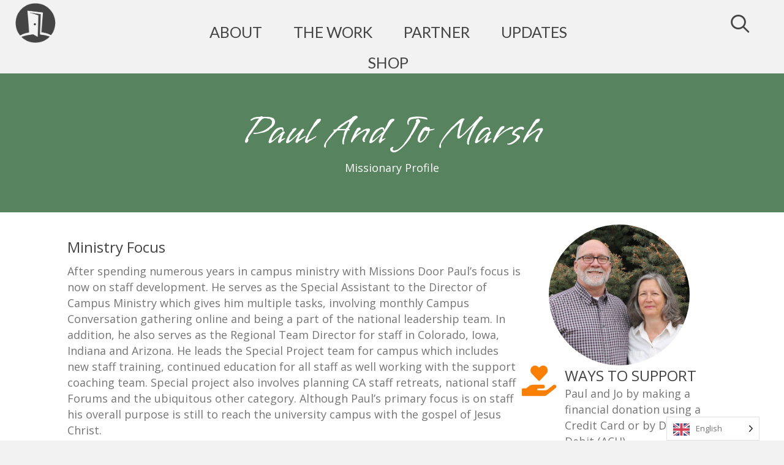

--- FILE ---
content_type: text/html; charset=UTF-8
request_url: https://www.missionsdoor.org/missionary/marsh-paul-and-jo/
body_size: 17055
content:
<!DOCTYPE html>
<html lang="en-US">
<head>
<meta charset="UTF-8" />
<script>
var gform;gform||(document.addEventListener("gform_main_scripts_loaded",function(){gform.scriptsLoaded=!0}),document.addEventListener("gform/theme/scripts_loaded",function(){gform.themeScriptsLoaded=!0}),window.addEventListener("DOMContentLoaded",function(){gform.domLoaded=!0}),gform={domLoaded:!1,scriptsLoaded:!1,themeScriptsLoaded:!1,isFormEditor:()=>"function"==typeof InitializeEditor,callIfLoaded:function(o){return!(!gform.domLoaded||!gform.scriptsLoaded||!gform.themeScriptsLoaded&&!gform.isFormEditor()||(gform.isFormEditor()&&console.warn("The use of gform.initializeOnLoaded() is deprecated in the form editor context and will be removed in Gravity Forms 3.1."),o(),0))},initializeOnLoaded:function(o){gform.callIfLoaded(o)||(document.addEventListener("gform_main_scripts_loaded",()=>{gform.scriptsLoaded=!0,gform.callIfLoaded(o)}),document.addEventListener("gform/theme/scripts_loaded",()=>{gform.themeScriptsLoaded=!0,gform.callIfLoaded(o)}),window.addEventListener("DOMContentLoaded",()=>{gform.domLoaded=!0,gform.callIfLoaded(o)}))},hooks:{action:{},filter:{}},addAction:function(o,r,e,t){gform.addHook("action",o,r,e,t)},addFilter:function(o,r,e,t){gform.addHook("filter",o,r,e,t)},doAction:function(o){gform.doHook("action",o,arguments)},applyFilters:function(o){return gform.doHook("filter",o,arguments)},removeAction:function(o,r){gform.removeHook("action",o,r)},removeFilter:function(o,r,e){gform.removeHook("filter",o,r,e)},addHook:function(o,r,e,t,n){null==gform.hooks[o][r]&&(gform.hooks[o][r]=[]);var d=gform.hooks[o][r];null==n&&(n=r+"_"+d.length),gform.hooks[o][r].push({tag:n,callable:e,priority:t=null==t?10:t})},doHook:function(r,o,e){var t;if(e=Array.prototype.slice.call(e,1),null!=gform.hooks[r][o]&&((o=gform.hooks[r][o]).sort(function(o,r){return o.priority-r.priority}),o.forEach(function(o){"function"!=typeof(t=o.callable)&&(t=window[t]),"action"==r?t.apply(null,e):e[0]=t.apply(null,e)})),"filter"==r)return e[0]},removeHook:function(o,r,t,n){var e;null!=gform.hooks[o][r]&&(e=(e=gform.hooks[o][r]).filter(function(o,r,e){return!!(null!=n&&n!=o.tag||null!=t&&t!=o.priority)}),gform.hooks[o][r]=e)}});
</script>

<meta name='viewport' content='width=device-width, initial-scale=1.0' />
<meta http-equiv='X-UA-Compatible' content='IE=edge' />
<link rel="profile" href="https://gmpg.org/xfn/11" />
<link rel="dns-prefetch" href="//cdn.hu-manity.co" />
		<!-- Cookie Compliance -->
		<script type="text/javascript">var huOptions = {"appID":"wwwmissionsdoororg-9c17256","currentLanguage":"en","blocking":false,"globalCookie":false,"isAdmin":false,"privacyConsent":true,"forms":[]};</script>
		<script type="text/javascript" src="https://cdn.hu-manity.co/hu-banner.min.js"></script><meta name='robots' content='index, follow, max-image-preview:large, max-snippet:-1, max-video-preview:-1' />

	<!-- This site is optimized with the Yoast SEO plugin v26.6 - https://yoast.com/wordpress/plugins/seo/ -->
	<title>Marsh, Paul and Jo - Missions Door</title>
	<link rel="canonical" href="https://www.missionsdoor.org/missionary/marsh-paul-and-jo/" />
	<meta property="og:locale" content="en_US" />
	<meta property="og:type" content="article" />
	<meta property="og:title" content="Marsh, Paul and Jo - Missions Door" />
	<meta property="og:url" content="https://www.missionsdoor.org/missionary/marsh-paul-and-jo/" />
	<meta property="og:site_name" content="Missions Door" />
	<meta property="article:publisher" content="https://www.facebook.com/MissionsDoor/" />
	<meta property="article:modified_time" content="2024-10-28T19:45:16+00:00" />
	<meta property="og:image" content="https://www.missionsdoor.org/wp-content/uploads/2015/04/Marsh-P-J-260x260-1.jpg" />
	<meta property="og:image:width" content="260" />
	<meta property="og:image:height" content="260" />
	<meta property="og:image:type" content="image/jpeg" />
	<meta name="twitter:card" content="summary_large_image" />
	<meta name="twitter:label1" content="Est. reading time" />
	<meta name="twitter:data1" content="1 minute" />
	<script type="application/ld+json" class="yoast-schema-graph">{"@context":"https://schema.org","@graph":[{"@type":"WebPage","@id":"https://www.missionsdoor.org/missionary/marsh-paul-and-jo/","url":"https://www.missionsdoor.org/missionary/marsh-paul-and-jo/","name":"Marsh, Paul and Jo - Missions Door","isPartOf":{"@id":"https://www.missionsdoor.org/#website"},"primaryImageOfPage":{"@id":"https://www.missionsdoor.org/missionary/marsh-paul-and-jo/#primaryimage"},"image":{"@id":"https://www.missionsdoor.org/missionary/marsh-paul-and-jo/#primaryimage"},"thumbnailUrl":"https://www.missionsdoor.org/wp-content/uploads/2015/04/Marsh-P-J-260x260-1.jpg","datePublished":"2015-04-09T23:41:16+00:00","dateModified":"2024-10-28T19:45:16+00:00","breadcrumb":{"@id":"https://www.missionsdoor.org/missionary/marsh-paul-and-jo/#breadcrumb"},"inLanguage":"en-US","potentialAction":[{"@type":"ReadAction","target":["https://www.missionsdoor.org/missionary/marsh-paul-and-jo/"]}]},{"@type":"ImageObject","inLanguage":"en-US","@id":"https://www.missionsdoor.org/missionary/marsh-paul-and-jo/#primaryimage","url":"https://www.missionsdoor.org/wp-content/uploads/2015/04/Marsh-P-J-260x260-1.jpg","contentUrl":"https://www.missionsdoor.org/wp-content/uploads/2015/04/Marsh-P-J-260x260-1.jpg","width":260,"height":260},{"@type":"BreadcrumbList","@id":"https://www.missionsdoor.org/missionary/marsh-paul-and-jo/#breadcrumb","itemListElement":[{"@type":"ListItem","position":1,"name":"Home","item":"https://www.missionsdoor.org/"},{"@type":"ListItem","position":2,"name":"Missionaries","item":"https://www.missionsdoor.org/missionary/"},{"@type":"ListItem","position":3,"name":"Marsh, Paul and Jo"}]},{"@type":"WebSite","@id":"https://www.missionsdoor.org/#website","url":"https://www.missionsdoor.org/","name":"Missions Door","description":"Global. Local. Exponential.","publisher":{"@id":"https://www.missionsdoor.org/#organization"},"potentialAction":[{"@type":"SearchAction","target":{"@type":"EntryPoint","urlTemplate":"https://www.missionsdoor.org/?s={search_term_string}"},"query-input":{"@type":"PropertyValueSpecification","valueRequired":true,"valueName":"search_term_string"}}],"inLanguage":"en-US"},{"@type":"Organization","@id":"https://www.missionsdoor.org/#organization","name":"Missions Door","url":"https://www.missionsdoor.org/","logo":{"@type":"ImageObject","inLanguage":"en-US","@id":"https://www.missionsdoor.org/#/schema/logo/image/","url":"https://www.missionsdoor.org/wp-content/uploads/2022/02/cropped-Artboard-1-copy.png","contentUrl":"https://www.missionsdoor.org/wp-content/uploads/2022/02/cropped-Artboard-1-copy.png","width":512,"height":512,"caption":"Missions Door"},"image":{"@id":"https://www.missionsdoor.org/#/schema/logo/image/"},"sameAs":["https://www.facebook.com/MissionsDoor/","https://www.instagram.com/missionsdoor/"]}]}</script>
	<!-- / Yoast SEO plugin. -->


<link rel='dns-prefetch' href='//fonts.googleapis.com' />
<link href='https://fonts.gstatic.com' crossorigin rel='preconnect' />
<link rel="alternate" type="application/rss+xml" title="Missions Door &raquo; Feed" href="https://www.missionsdoor.org/feed/" />
<link rel="alternate" type="application/rss+xml" title="Missions Door &raquo; Comments Feed" href="https://www.missionsdoor.org/comments/feed/" />
<link rel="alternate" title="oEmbed (JSON)" type="application/json+oembed" href="https://www.missionsdoor.org/wp-json/oembed/1.0/embed?url=https%3A%2F%2Fwww.missionsdoor.org%2Fmissionary%2Fmarsh-paul-and-jo%2F" />
<link rel="alternate" title="oEmbed (XML)" type="text/xml+oembed" href="https://www.missionsdoor.org/wp-json/oembed/1.0/embed?url=https%3A%2F%2Fwww.missionsdoor.org%2Fmissionary%2Fmarsh-paul-and-jo%2F&#038;format=xml" />
<link rel="preload" href="https://www.missionsdoor.org/wp-content/plugins/bb-plugin/fonts/fontawesome/5.15.4/webfonts/fa-solid-900.woff2" as="font" type="font/woff2" crossorigin="anonymous">
<style id='wp-img-auto-sizes-contain-inline-css'>
img:is([sizes=auto i],[sizes^="auto," i]){contain-intrinsic-size:3000px 1500px}
/*# sourceURL=wp-img-auto-sizes-contain-inline-css */
</style>
<style id='wp-emoji-styles-inline-css'>

	img.wp-smiley, img.emoji {
		display: inline !important;
		border: none !important;
		box-shadow: none !important;
		height: 1em !important;
		width: 1em !important;
		margin: 0 0.07em !important;
		vertical-align: -0.1em !important;
		background: none !important;
		padding: 0 !important;
	}
/*# sourceURL=wp-emoji-styles-inline-css */
</style>
<style id='wp-block-library-inline-css'>
:root{--wp-block-synced-color:#7a00df;--wp-block-synced-color--rgb:122,0,223;--wp-bound-block-color:var(--wp-block-synced-color);--wp-editor-canvas-background:#ddd;--wp-admin-theme-color:#007cba;--wp-admin-theme-color--rgb:0,124,186;--wp-admin-theme-color-darker-10:#006ba1;--wp-admin-theme-color-darker-10--rgb:0,107,160.5;--wp-admin-theme-color-darker-20:#005a87;--wp-admin-theme-color-darker-20--rgb:0,90,135;--wp-admin-border-width-focus:2px}@media (min-resolution:192dpi){:root{--wp-admin-border-width-focus:1.5px}}.wp-element-button{cursor:pointer}:root .has-very-light-gray-background-color{background-color:#eee}:root .has-very-dark-gray-background-color{background-color:#313131}:root .has-very-light-gray-color{color:#eee}:root .has-very-dark-gray-color{color:#313131}:root .has-vivid-green-cyan-to-vivid-cyan-blue-gradient-background{background:linear-gradient(135deg,#00d084,#0693e3)}:root .has-purple-crush-gradient-background{background:linear-gradient(135deg,#34e2e4,#4721fb 50%,#ab1dfe)}:root .has-hazy-dawn-gradient-background{background:linear-gradient(135deg,#faaca8,#dad0ec)}:root .has-subdued-olive-gradient-background{background:linear-gradient(135deg,#fafae1,#67a671)}:root .has-atomic-cream-gradient-background{background:linear-gradient(135deg,#fdd79a,#004a59)}:root .has-nightshade-gradient-background{background:linear-gradient(135deg,#330968,#31cdcf)}:root .has-midnight-gradient-background{background:linear-gradient(135deg,#020381,#2874fc)}:root{--wp--preset--font-size--normal:16px;--wp--preset--font-size--huge:42px}.has-regular-font-size{font-size:1em}.has-larger-font-size{font-size:2.625em}.has-normal-font-size{font-size:var(--wp--preset--font-size--normal)}.has-huge-font-size{font-size:var(--wp--preset--font-size--huge)}.has-text-align-center{text-align:center}.has-text-align-left{text-align:left}.has-text-align-right{text-align:right}.has-fit-text{white-space:nowrap!important}#end-resizable-editor-section{display:none}.aligncenter{clear:both}.items-justified-left{justify-content:flex-start}.items-justified-center{justify-content:center}.items-justified-right{justify-content:flex-end}.items-justified-space-between{justify-content:space-between}.screen-reader-text{border:0;clip-path:inset(50%);height:1px;margin:-1px;overflow:hidden;padding:0;position:absolute;width:1px;word-wrap:normal!important}.screen-reader-text:focus{background-color:#ddd;clip-path:none;color:#444;display:block;font-size:1em;height:auto;left:5px;line-height:normal;padding:15px 23px 14px;text-decoration:none;top:5px;width:auto;z-index:100000}html :where(.has-border-color){border-style:solid}html :where([style*=border-top-color]){border-top-style:solid}html :where([style*=border-right-color]){border-right-style:solid}html :where([style*=border-bottom-color]){border-bottom-style:solid}html :where([style*=border-left-color]){border-left-style:solid}html :where([style*=border-width]){border-style:solid}html :where([style*=border-top-width]){border-top-style:solid}html :where([style*=border-right-width]){border-right-style:solid}html :where([style*=border-bottom-width]){border-bottom-style:solid}html :where([style*=border-left-width]){border-left-style:solid}html :where(img[class*=wp-image-]){height:auto;max-width:100%}:where(figure){margin:0 0 1em}html :where(.is-position-sticky){--wp-admin--admin-bar--position-offset:var(--wp-admin--admin-bar--height,0px)}@media screen and (max-width:600px){html :where(.is-position-sticky){--wp-admin--admin-bar--position-offset:0px}}

/*# sourceURL=wp-block-library-inline-css */
</style><style id='global-styles-inline-css'>
:root{--wp--preset--aspect-ratio--square: 1;--wp--preset--aspect-ratio--4-3: 4/3;--wp--preset--aspect-ratio--3-4: 3/4;--wp--preset--aspect-ratio--3-2: 3/2;--wp--preset--aspect-ratio--2-3: 2/3;--wp--preset--aspect-ratio--16-9: 16/9;--wp--preset--aspect-ratio--9-16: 9/16;--wp--preset--color--black: #000000;--wp--preset--color--cyan-bluish-gray: #abb8c3;--wp--preset--color--white: #ffffff;--wp--preset--color--pale-pink: #f78da7;--wp--preset--color--vivid-red: #cf2e2e;--wp--preset--color--luminous-vivid-orange: #ff6900;--wp--preset--color--luminous-vivid-amber: #fcb900;--wp--preset--color--light-green-cyan: #7bdcb5;--wp--preset--color--vivid-green-cyan: #00d084;--wp--preset--color--pale-cyan-blue: #8ed1fc;--wp--preset--color--vivid-cyan-blue: #0693e3;--wp--preset--color--vivid-purple: #9b51e0;--wp--preset--color--fl-heading-text: #444444;--wp--preset--color--fl-body-bg: #f2f2f2;--wp--preset--color--fl-body-text: #757575;--wp--preset--color--fl-accent: #2b7bb9;--wp--preset--color--fl-accent-hover: #2b7bb9;--wp--preset--color--fl-topbar-bg: #ffffff;--wp--preset--color--fl-topbar-text: #000000;--wp--preset--color--fl-topbar-link: #428bca;--wp--preset--color--fl-topbar-hover: #428bca;--wp--preset--color--fl-header-bg: #ffffff;--wp--preset--color--fl-header-text: #000000;--wp--preset--color--fl-header-link: #428bca;--wp--preset--color--fl-header-hover: #428bca;--wp--preset--color--fl-nav-bg: #ffffff;--wp--preset--color--fl-nav-link: #428bca;--wp--preset--color--fl-nav-hover: #428bca;--wp--preset--color--fl-content-bg: #ffffff;--wp--preset--color--fl-footer-widgets-bg: #ffffff;--wp--preset--color--fl-footer-widgets-text: #000000;--wp--preset--color--fl-footer-widgets-link: #428bca;--wp--preset--color--fl-footer-widgets-hover: #428bca;--wp--preset--color--fl-footer-bg: #ffffff;--wp--preset--color--fl-footer-text: #000000;--wp--preset--color--fl-footer-link: #428bca;--wp--preset--color--fl-footer-hover: #428bca;--wp--preset--gradient--vivid-cyan-blue-to-vivid-purple: linear-gradient(135deg,rgb(6,147,227) 0%,rgb(155,81,224) 100%);--wp--preset--gradient--light-green-cyan-to-vivid-green-cyan: linear-gradient(135deg,rgb(122,220,180) 0%,rgb(0,208,130) 100%);--wp--preset--gradient--luminous-vivid-amber-to-luminous-vivid-orange: linear-gradient(135deg,rgb(252,185,0) 0%,rgb(255,105,0) 100%);--wp--preset--gradient--luminous-vivid-orange-to-vivid-red: linear-gradient(135deg,rgb(255,105,0) 0%,rgb(207,46,46) 100%);--wp--preset--gradient--very-light-gray-to-cyan-bluish-gray: linear-gradient(135deg,rgb(238,238,238) 0%,rgb(169,184,195) 100%);--wp--preset--gradient--cool-to-warm-spectrum: linear-gradient(135deg,rgb(74,234,220) 0%,rgb(151,120,209) 20%,rgb(207,42,186) 40%,rgb(238,44,130) 60%,rgb(251,105,98) 80%,rgb(254,248,76) 100%);--wp--preset--gradient--blush-light-purple: linear-gradient(135deg,rgb(255,206,236) 0%,rgb(152,150,240) 100%);--wp--preset--gradient--blush-bordeaux: linear-gradient(135deg,rgb(254,205,165) 0%,rgb(254,45,45) 50%,rgb(107,0,62) 100%);--wp--preset--gradient--luminous-dusk: linear-gradient(135deg,rgb(255,203,112) 0%,rgb(199,81,192) 50%,rgb(65,88,208) 100%);--wp--preset--gradient--pale-ocean: linear-gradient(135deg,rgb(255,245,203) 0%,rgb(182,227,212) 50%,rgb(51,167,181) 100%);--wp--preset--gradient--electric-grass: linear-gradient(135deg,rgb(202,248,128) 0%,rgb(113,206,126) 100%);--wp--preset--gradient--midnight: linear-gradient(135deg,rgb(2,3,129) 0%,rgb(40,116,252) 100%);--wp--preset--font-size--small: 13px;--wp--preset--font-size--medium: 20px;--wp--preset--font-size--large: 36px;--wp--preset--font-size--x-large: 42px;--wp--preset--spacing--20: 0.44rem;--wp--preset--spacing--30: 0.67rem;--wp--preset--spacing--40: 1rem;--wp--preset--spacing--50: 1.5rem;--wp--preset--spacing--60: 2.25rem;--wp--preset--spacing--70: 3.38rem;--wp--preset--spacing--80: 5.06rem;--wp--preset--shadow--natural: 6px 6px 9px rgba(0, 0, 0, 0.2);--wp--preset--shadow--deep: 12px 12px 50px rgba(0, 0, 0, 0.4);--wp--preset--shadow--sharp: 6px 6px 0px rgba(0, 0, 0, 0.2);--wp--preset--shadow--outlined: 6px 6px 0px -3px rgb(255, 255, 255), 6px 6px rgb(0, 0, 0);--wp--preset--shadow--crisp: 6px 6px 0px rgb(0, 0, 0);}:where(.is-layout-flex){gap: 0.5em;}:where(.is-layout-grid){gap: 0.5em;}body .is-layout-flex{display: flex;}.is-layout-flex{flex-wrap: wrap;align-items: center;}.is-layout-flex > :is(*, div){margin: 0;}body .is-layout-grid{display: grid;}.is-layout-grid > :is(*, div){margin: 0;}:where(.wp-block-columns.is-layout-flex){gap: 2em;}:where(.wp-block-columns.is-layout-grid){gap: 2em;}:where(.wp-block-post-template.is-layout-flex){gap: 1.25em;}:where(.wp-block-post-template.is-layout-grid){gap: 1.25em;}.has-black-color{color: var(--wp--preset--color--black) !important;}.has-cyan-bluish-gray-color{color: var(--wp--preset--color--cyan-bluish-gray) !important;}.has-white-color{color: var(--wp--preset--color--white) !important;}.has-pale-pink-color{color: var(--wp--preset--color--pale-pink) !important;}.has-vivid-red-color{color: var(--wp--preset--color--vivid-red) !important;}.has-luminous-vivid-orange-color{color: var(--wp--preset--color--luminous-vivid-orange) !important;}.has-luminous-vivid-amber-color{color: var(--wp--preset--color--luminous-vivid-amber) !important;}.has-light-green-cyan-color{color: var(--wp--preset--color--light-green-cyan) !important;}.has-vivid-green-cyan-color{color: var(--wp--preset--color--vivid-green-cyan) !important;}.has-pale-cyan-blue-color{color: var(--wp--preset--color--pale-cyan-blue) !important;}.has-vivid-cyan-blue-color{color: var(--wp--preset--color--vivid-cyan-blue) !important;}.has-vivid-purple-color{color: var(--wp--preset--color--vivid-purple) !important;}.has-black-background-color{background-color: var(--wp--preset--color--black) !important;}.has-cyan-bluish-gray-background-color{background-color: var(--wp--preset--color--cyan-bluish-gray) !important;}.has-white-background-color{background-color: var(--wp--preset--color--white) !important;}.has-pale-pink-background-color{background-color: var(--wp--preset--color--pale-pink) !important;}.has-vivid-red-background-color{background-color: var(--wp--preset--color--vivid-red) !important;}.has-luminous-vivid-orange-background-color{background-color: var(--wp--preset--color--luminous-vivid-orange) !important;}.has-luminous-vivid-amber-background-color{background-color: var(--wp--preset--color--luminous-vivid-amber) !important;}.has-light-green-cyan-background-color{background-color: var(--wp--preset--color--light-green-cyan) !important;}.has-vivid-green-cyan-background-color{background-color: var(--wp--preset--color--vivid-green-cyan) !important;}.has-pale-cyan-blue-background-color{background-color: var(--wp--preset--color--pale-cyan-blue) !important;}.has-vivid-cyan-blue-background-color{background-color: var(--wp--preset--color--vivid-cyan-blue) !important;}.has-vivid-purple-background-color{background-color: var(--wp--preset--color--vivid-purple) !important;}.has-black-border-color{border-color: var(--wp--preset--color--black) !important;}.has-cyan-bluish-gray-border-color{border-color: var(--wp--preset--color--cyan-bluish-gray) !important;}.has-white-border-color{border-color: var(--wp--preset--color--white) !important;}.has-pale-pink-border-color{border-color: var(--wp--preset--color--pale-pink) !important;}.has-vivid-red-border-color{border-color: var(--wp--preset--color--vivid-red) !important;}.has-luminous-vivid-orange-border-color{border-color: var(--wp--preset--color--luminous-vivid-orange) !important;}.has-luminous-vivid-amber-border-color{border-color: var(--wp--preset--color--luminous-vivid-amber) !important;}.has-light-green-cyan-border-color{border-color: var(--wp--preset--color--light-green-cyan) !important;}.has-vivid-green-cyan-border-color{border-color: var(--wp--preset--color--vivid-green-cyan) !important;}.has-pale-cyan-blue-border-color{border-color: var(--wp--preset--color--pale-cyan-blue) !important;}.has-vivid-cyan-blue-border-color{border-color: var(--wp--preset--color--vivid-cyan-blue) !important;}.has-vivid-purple-border-color{border-color: var(--wp--preset--color--vivid-purple) !important;}.has-vivid-cyan-blue-to-vivid-purple-gradient-background{background: var(--wp--preset--gradient--vivid-cyan-blue-to-vivid-purple) !important;}.has-light-green-cyan-to-vivid-green-cyan-gradient-background{background: var(--wp--preset--gradient--light-green-cyan-to-vivid-green-cyan) !important;}.has-luminous-vivid-amber-to-luminous-vivid-orange-gradient-background{background: var(--wp--preset--gradient--luminous-vivid-amber-to-luminous-vivid-orange) !important;}.has-luminous-vivid-orange-to-vivid-red-gradient-background{background: var(--wp--preset--gradient--luminous-vivid-orange-to-vivid-red) !important;}.has-very-light-gray-to-cyan-bluish-gray-gradient-background{background: var(--wp--preset--gradient--very-light-gray-to-cyan-bluish-gray) !important;}.has-cool-to-warm-spectrum-gradient-background{background: var(--wp--preset--gradient--cool-to-warm-spectrum) !important;}.has-blush-light-purple-gradient-background{background: var(--wp--preset--gradient--blush-light-purple) !important;}.has-blush-bordeaux-gradient-background{background: var(--wp--preset--gradient--blush-bordeaux) !important;}.has-luminous-dusk-gradient-background{background: var(--wp--preset--gradient--luminous-dusk) !important;}.has-pale-ocean-gradient-background{background: var(--wp--preset--gradient--pale-ocean) !important;}.has-electric-grass-gradient-background{background: var(--wp--preset--gradient--electric-grass) !important;}.has-midnight-gradient-background{background: var(--wp--preset--gradient--midnight) !important;}.has-small-font-size{font-size: var(--wp--preset--font-size--small) !important;}.has-medium-font-size{font-size: var(--wp--preset--font-size--medium) !important;}.has-large-font-size{font-size: var(--wp--preset--font-size--large) !important;}.has-x-large-font-size{font-size: var(--wp--preset--font-size--x-large) !important;}
/*# sourceURL=global-styles-inline-css */
</style>

<style id='classic-theme-styles-inline-css'>
/*! This file is auto-generated */
.wp-block-button__link{color:#fff;background-color:#32373c;border-radius:9999px;box-shadow:none;text-decoration:none;padding:calc(.667em + 2px) calc(1.333em + 2px);font-size:1.125em}.wp-block-file__button{background:#32373c;color:#fff;text-decoration:none}
/*# sourceURL=/wp-includes/css/classic-themes.min.css */
</style>
<link rel='stylesheet' id='font-awesome-5-css' href='https://www.missionsdoor.org/wp-content/plugins/bb-plugin/fonts/fontawesome/5.15.4/css/all.min.css?ver=2.9.4.1' media='all' />
<link rel='stylesheet' id='font-awesome-css' href='https://www.missionsdoor.org/wp-content/plugins/bb-plugin/fonts/fontawesome/5.15.4/css/v4-shims.min.css?ver=2.9.4.1' media='all' />
<link rel='stylesheet' id='ultimate-icons-css' href='https://www.missionsdoor.org/wp-content/uploads/bb-plugin/icons/ultimate-icons/style.css?ver=2.9.4.1' media='all' />
<link rel='stylesheet' id='uabb-animate-css' href='https://www.missionsdoor.org/wp-content/plugins/bb-ultimate-addon/modules/info-list/css/animate.css' media='all' />
<link rel='stylesheet' id='fl-builder-layout-bundle-d3847b3b41df88ba427d2d99b9d4da3c-css' href='https://www.missionsdoor.org/wp-content/uploads/bb-plugin/cache/d3847b3b41df88ba427d2d99b9d4da3c-layout-bundle.css?ver=2.9.4.1-1.5.2.1' media='all' />
<link rel='stylesheet' id='weglot-css-css' href='https://www.missionsdoor.org/wp-content/plugins/weglot/dist/css/front-css.css?ver=5.2' media='all' />
<link rel='stylesheet' id='new-flag-css-css' href='https://www.missionsdoor.org/wp-content/plugins/weglot/dist/css/new-flags.css?ver=5.2' media='all' />
<link rel='stylesheet' id='jquery-magnificpopup-css' href='https://www.missionsdoor.org/wp-content/plugins/bb-plugin/css/jquery.magnificpopup.min.css?ver=2.9.4.1' media='all' />
<link rel='stylesheet' id='bootstrap-css' href='https://www.missionsdoor.org/wp-content/themes/bb-theme/css/bootstrap.min.css?ver=1.7.19.1' media='all' />
<link rel='stylesheet' id='fl-automator-skin-css' href='https://www.missionsdoor.org/wp-content/uploads/bb-theme/skin-6946e38fe453e.css?ver=1.7.19.1' media='all' />
<link rel='stylesheet' id='fl-builder-google-fonts-707dc96cff004596ec07eff949b1b39c-css' href='//fonts.googleapis.com/css?family=Open+Sans%3A300%2C400%2C700%2C400%7CLato%3A400%2C300%2C700%7CVujahday+Script%3A400&#038;ver=6.9' media='all' />
<script src="https://www.missionsdoor.org/wp-includes/js/jquery/jquery.min.js?ver=3.7.1" id="jquery-core-js"></script>
<script src="https://www.missionsdoor.org/wp-includes/js/jquery/jquery-migrate.min.js?ver=3.4.1" id="jquery-migrate-js"></script>
<script src="https://www.missionsdoor.org/wp-content/plugins/weglot/dist/front-js.js?ver=5.2" id="wp-weglot-js-js"></script>
<link rel="https://api.w.org/" href="https://www.missionsdoor.org/wp-json/" /><link rel="EditURI" type="application/rsd+xml" title="RSD" href="https://www.missionsdoor.org/xmlrpc.php?rsd" />
<link rel='shortlink' href='https://www.missionsdoor.org/?p=452' />
<!-- Load Hu-manity.co CookieControl -->
<script type="text/javascript" src="https://cc.cdn.civiccomputing.com/9/cookieControl-9.x.min.js"></script>
<script>
  // Initialize CookieControl with your settings
  CookieControl.load({
    apiKey: '86d71a528e',
    product: 'PRO',
    initialState: 'notify',
    position: 'LEFT',
    rejectButton: true,
    acceptButton: true
  });

  // Optional: Auto-handle consent passed via URL
  window.addEventListener('load', () => {
    const params = new URLSearchParams(window.location.search);
    const consent = params.get('consent'); // "true" or "false" from Thunkable

    if (consent === 'true') {
      console.log("Auto-accepting cookies based on mobile app consent.");
      CookieControl.acceptAll();
    } else if (consent === 'false') {
      console.log("Auto-rejecting cookies based on mobile app opt-out.");
      CookieControl.rejectAll();
    }
  });
</script>
<link rel="alternate" href="https://www.missionsdoor.org/missionary/marsh-paul-and-jo/" hreflang="en"/>
<link rel="alternate" href="https://www.missionsdoor.org/es/missionary/marsh-paul-and-jo/" hreflang="es"/>
<link rel="alternate" href="https://www.missionsdoor.org/fr/missionary/marsh-paul-and-jo/" hreflang="fr"/>
<script type="application/json" id="weglot-data">{"website":"https:\/\/missionsdoor.org","uid":"7b0102ed3c","project_slug":"missions-door","language_from":"en","language_from_custom_flag":null,"language_from_custom_name":null,"excluded_paths":[{"type":"IS_EXACTLY","value":"\/md-app-partner-page-esp\/","language_button_displayed":false,"exclusion_behavior":"REDIRECT","excluded_languages":[],"regex":"^\/md\\-app\\-partner\\-page\\-esp\/$"},{"type":"IS_EXACTLY","value":"\/md-app-partner-page\/","language_button_displayed":false,"exclusion_behavior":"REDIRECT","excluded_languages":[],"regex":"^\/md\\-app\\-partner\\-page\/$"}],"excluded_blocks":[],"custom_settings":{"button_style":{"is_dropdown":true,"with_flags":true,"full_name":true,"with_name":true,"custom_css":"","flag_type":"rectangle_mat"},"translate_email":false,"translate_search":false,"translate_amp":false,"switchers":[{"templates":{"name":"default","hash":"095ffb8d22f66be52959023fa4eeb71a05f20f73"},"location":[],"style":{"with_flags":true,"flag_type":"rectangle_mat","with_name":true,"full_name":true,"is_dropdown":true}}]},"pending_translation_enabled":false,"curl_ssl_check_enabled":true,"custom_css":null,"languages":[{"language_to":"es","custom_code":null,"custom_name":null,"custom_local_name":null,"provider":null,"enabled":true,"automatic_translation_enabled":true,"deleted_at":null,"connect_host_destination":null,"custom_flag":null},{"language_to":"fr","custom_code":null,"custom_name":null,"custom_local_name":null,"provider":null,"enabled":true,"automatic_translation_enabled":true,"deleted_at":null,"connect_host_destination":null,"custom_flag":null}],"organization_slug":"w-1206d7f392","current_language":"en","switcher_links":{"en":"https:\/\/www.missionsdoor.org\/missionary\/marsh-paul-and-jo\/","es":"https:\/\/www.missionsdoor.org\/es\/missionary\/marsh-paul-and-jo\/","fr":"https:\/\/www.missionsdoor.org\/fr\/missionary\/marsh-paul-and-jo\/"},"original_path":"\/missionary\/marsh-paul-and-jo\/"}</script><link rel="icon" href="https://www.missionsdoor.org/wp-content/uploads/2022/02/cropped-Artboard-1-copy-32x32.png" sizes="32x32" />
<link rel="icon" href="https://www.missionsdoor.org/wp-content/uploads/2022/02/cropped-Artboard-1-copy-192x192.png" sizes="192x192" />
<link rel="apple-touch-icon" href="https://www.missionsdoor.org/wp-content/uploads/2022/02/cropped-Artboard-1-copy-180x180.png" />
<meta name="msapplication-TileImage" content="https://www.missionsdoor.org/wp-content/uploads/2022/02/cropped-Artboard-1-copy-270x270.png" />
		<style id="wp-custom-css">
			#top-notice {
	background:#c62f2f !important;
}
.home .menu-button {display:none !important;}

.logo-mark {display:none !important}

.home .logo-mark {
    display: inline-block !important;
    text-indent: -9999px;
    width: 164px;
    height: 164px

;
    background-position-y: -32px !important;
    background-repeat: no-repeat !important;
    background-size: 164px !important;
    background: url(https://www.missionsdoor.org/wp-content/uploads/2022/03/mdoor-1w.png);
}


.home .fl-builder-content .fl-node-0d42c79eszwr a.fl-button, .fl-builder-content .fl-node-0d42c79eszwr a.fl-button:hover, .fl-builder-content .fl-node-0d42c79eszwr a.fl-button:visited {
    background: rgba(0,0,0,0) !important; 
}


.home .fl-builder-content .fl-node-0d42c79eszwr a.fl-button, .fl-builder-content .fl-node-0d42c79eszwr a.fl-button:visited {
    border: 0px solid #383822;
    border-color: rgba(0,0,0,0) !important;
}


.home .fl-module.fl-module-photo.fl-node-l84rn7od562w.home-side-logo {
    visibility: hidden;
}

.menu-search-icon a {
	border:10px !important;
}


.menu-search-icon a.fl-button,{background:rgba (0,0,0,0) !important;}

.fl-builder-content .fl-node-0nw3z7cgk18t a.fl-button, .fl-builder-content .fl-node-0nw3z7cgk18t a.fl-button:hover, .fl-builder-content .fl-node-0nw3z7cgk18t a.fl-button:visited {
    background: rgba(0,0,0,0);
}


/* Extra small devices (phones, 600px and down) */
@media only screen and (max-width: 600px) {
	.home .fl-module.fl-module-photo.fl-node-l84rn7od562w.home-side-logo {
    visibility:visible;
}
.home	.logo-mark {display:none !important;}	

.fl-builder-content .fl-node-c3l42ewk0qvn a.fl-button, .fl-builder-content .fl-node-c3l42ewk0qvn a.fl-button:hover, .fl-builder-content .fl-node-c3l42ewk0qvn a.fl-button:visited {
    background: rgba(0,0,0,0) !important;
}
	
.menu-button {
    background: rgb(250, 127, 3) !important;
    margin-left: 0px !important; 
    margin-top: 25px !important;
}	

	.menu-button a {font-size:16px !important;padding-left:25px !important}

}

/* Add spacing to product pages */
.wps-container {
    display: block !important;
    padding: 5px 0px !important;
}

.wps-product-single {padding:20px}


/* Small devices (portrait tablets and large phones, 600px and up) */
@media only screen and (min-width: 600px) {}

/* Medium devices (landscape tablets, 768px and up) */
@media only screen and (}

/* Large devices (laptops/desktops, 992px and up) */
@media only screen and (min-width: 992px) {...}

/* Extra large devices (large laptops and desktops, 1200px and up) */
@media only screen and (min-width: 1200px) {...}



		</style>
		<!-- Global site tag (gtag.js) - Google Analytics -->
<script async src="https://www.googletagmanager.com/gtag/js?id=G-FT26VQHF1G"></script>
<script>
  window.dataLayer = window.dataLayer || [];
  function gtag(){dataLayer.push(arguments);}
  gtag('js', new Date());

  gtag('config', 'G-FT26VQHF1G');
</script>
<link rel="stylesheet" href="https://www.missionsdoor.org/wp-content/themes/bb-theme-child/style.css" /></head>
<body class="wp-singular missionary-template-default single single-missionary postid-452 wp-theme-bb-theme wp-child-theme-bb-theme-child fl-builder-2-9-4-1 fl-themer-1-5-2-1 fl-theme-1-7-19-1 fl-no-js cookies-not-set fl-theme-builder-footer fl-theme-builder-footer-website-footer fl-theme-builder-header fl-theme-builder-header-sub-page-menu fl-theme-builder-singular fl-theme-builder-singular-missionary-detail fl-framework-bootstrap fl-preset-default fl-full-width fl-search-active" itemscope="itemscope" itemtype="https://schema.org/WebPage">
<a aria-label="Skip to content" class="fl-screen-reader-text" href="#fl-main-content">Skip to content</a><div class="fl-page">
	<header class="fl-builder-content fl-builder-content-43 fl-builder-global-templates-locked" data-post-id="43" data-type="header" data-sticky="0" data-sticky-on="" data-sticky-breakpoint="medium" data-shrink="0" data-overlay="0" data-overlay-bg="transparent" data-shrink-image-height="50px" role="banner" itemscope="itemscope" itemtype="http://schema.org/WPHeader"><div class="fl-row fl-row-full-width fl-row-bg-none fl-node-w4z7ugasvnod fl-row-default-height fl-row-align-center fl-visible-desktop fl-visible-large" data-node="w4z7ugasvnod">
	<div class="fl-row-content-wrap">
								<div class="fl-row-content fl-row-full-width fl-node-content">
		
<div class="fl-col-group fl-node-cs0hjpy832g7 fl-col-group-custom-width" data-node="cs0hjpy832g7">
			<div class="fl-col fl-node-2bnpm7cxuqsz fl-col-bg-color fl-col-small fl-col-small-custom-width" data-node="2bnpm7cxuqsz">
	<div class="fl-col-content fl-node-content"><div class="fl-module fl-module-photo fl-node-ek30gjts8rom" data-node="ek30gjts8rom">
	<div class="fl-module-content fl-node-content">
		<div class="fl-photo fl-photo-align-left" itemscope itemtype="https://schema.org/ImageObject">
	<div class="fl-photo-content fl-photo-img-png">
				<a href="https://www.missionsdoor.org/" target="_self" itemprop="url">
				<img loading="lazy" decoding="async" class="fl-photo-img wp-image-91 size-full" src="https://www.missionsdoor.org/wp-content/uploads/2022/02/Artboard-1-copy.png" alt="Artboard 1 copy" itemprop="image" height="181" width="180" title="Artboard 1 copy"  data-no-lazy="1" srcset="https://www.missionsdoor.org/wp-content/uploads/2022/02/Artboard-1-copy.png 180w, https://www.missionsdoor.org/wp-content/uploads/2022/02/Artboard-1-copy-150x150.png 150w, https://www.missionsdoor.org/wp-content/uploads/2022/02/Artboard-1-copy-24x24.png 24w, https://www.missionsdoor.org/wp-content/uploads/2022/02/Artboard-1-copy-36x36.png 36w, https://www.missionsdoor.org/wp-content/uploads/2022/02/Artboard-1-copy-48x48.png 48w" sizes="auto, (max-width: 180px) 100vw, 180px" />
				</a>
					</div>
	</div>
	</div>
</div>
</div>
</div>
			<div class="fl-col fl-node-s7yvw92ehmf1 fl-col-bg-color fl-col-small-custom-width" data-node="s7yvw92ehmf1">
	<div class="fl-col-content fl-node-content"><div class="fl-module fl-module-menu fl-node-kf6h0jsgom71" data-node="kf6h0jsgom71">
	<div class="fl-module-content fl-node-content">
		<div class="fl-menu fl-menu-responsive-toggle-mobile">
	<button class="fl-menu-mobile-toggle hamburger" aria-label="Menu"><span class="fl-menu-icon svg-container"><svg version="1.1" class="hamburger-menu" xmlns="http://www.w3.org/2000/svg" xmlns:xlink="http://www.w3.org/1999/xlink" viewBox="0 0 512 512">
<rect class="fl-hamburger-menu-top" width="512" height="102"/>
<rect class="fl-hamburger-menu-middle" y="205" width="512" height="102"/>
<rect class="fl-hamburger-menu-bottom" y="410" width="512" height="102"/>
</svg>
</span></button>	<div class="fl-clear"></div>
	<nav aria-label="Menu" itemscope="itemscope" itemtype="https://schema.org/SiteNavigationElement"><ul id="menu-sub-page-menu" class="menu fl-menu-horizontal fl-toggle-none"><li id="menu-item-111" class="menu-item menu-item-type-custom menu-item-object-custom menu-item-has-children fl-has-submenu"><div class="fl-has-submenu-container"><a href="#">About</a><span class="fl-menu-toggle"></span></div><ul class="sub-menu">	<li id="menu-item-4750" class="menu-item menu-item-type-post_type menu-item-object-page"><a href="https://www.missionsdoor.org/about-2/story/">Our Story</a></li>	<li id="menu-item-4749" class="menu-item menu-item-type-post_type menu-item-object-page"><a href="https://www.missionsdoor.org/about-2/mission/">Our Mission</a></li>	<li id="menu-item-5808" class="menu-item menu-item-type-post_type menu-item-object-page"><a href="https://www.missionsdoor.org/about-2/ourdistinctivefaq/">Our Distinctive (FAQ)</a></li>	<li id="menu-item-4851" class="menu-item menu-item-type-post_type menu-item-object-page"><a href="https://www.missionsdoor.org/about-2/our-team/">Our Team</a></li>	<li id="menu-item-4743" class="menu-item menu-item-type-post_type menu-item-object-page"><a href="https://www.missionsdoor.org/about-2/missionaries/">Missionaries</a></li>	<li id="menu-item-4979" class="menu-item menu-item-type-post_type menu-item-object-page"><a href="https://www.missionsdoor.org/contact-us/">Contact Us</a></li></ul></li><li id="menu-item-112" class="menu-item menu-item-type-custom menu-item-object-custom menu-item-has-children fl-has-submenu"><div class="fl-has-submenu-container"><a href="#">The Work</a><span class="fl-menu-toggle"></span></div><ul class="sub-menu">	<li id="menu-item-4748" class="menu-item menu-item-type-post_type menu-item-object-page"><a href="https://www.missionsdoor.org/the-work/work/">The Work</a></li>	<li id="menu-item-4890" class="menu-item menu-item-type-post_type menu-item-object-page"><a href="https://www.missionsdoor.org/the-work/communities/">Communities</a></li>	<li id="menu-item-4763" class="menu-item menu-item-type-post_type menu-item-object-page"><a href="https://www.missionsdoor.org/the-work/campus-2/">Campuses</a></li>	<li id="menu-item-4889" class="menu-item menu-item-type-post_type menu-item-object-page"><a href="https://www.missionsdoor.org/the-work/castaways/">Castways</a></li></ul></li><li id="menu-item-4947" class="logo-mark menu-item menu-item-type-custom menu-item-object-custom"><a href="#">Home</a></li><li id="menu-item-113" class="menu-item menu-item-type-custom menu-item-object-custom menu-item-has-children fl-has-submenu"><div class="fl-has-submenu-container"><a href="#">Partner</a><span class="fl-menu-toggle"></span></div><ul class="sub-menu">	<li id="menu-item-4940" class="menu-item menu-item-type-post_type menu-item-object-page"><a href="https://www.missionsdoor.org/prayer-teams/">Pray</a></li>	<li id="menu-item-4930" class="menu-item menu-item-type-post_type menu-item-object-page"><a href="https://www.missionsdoor.org/partner/short-term-teams/">Serve</a></li>	<li id="menu-item-4882" class="menu-item menu-item-type-post_type menu-item-object-page"><a href="https://www.missionsdoor.org/give/">Give</a></li></ul></li><li id="menu-item-114" class="menu-item menu-item-type-custom menu-item-object-custom menu-item-has-children fl-has-submenu"><div class="fl-has-submenu-container"><a href="#">Updates</a><span class="fl-menu-toggle"></span></div><ul class="sub-menu">	<li id="menu-item-4756" class="menu-item menu-item-type-post_type menu-item-object-page current_page_parent"><a href="https://www.missionsdoor.org/updates/blogs/">Stories</a></li>	<li id="menu-item-4755" class="menu-item menu-item-type-post_type menu-item-object-page"><a href="https://www.missionsdoor.org/updates/newsletters/">Newsletters</a></li>	<li id="menu-item-5223" class="menu-item menu-item-type-post_type menu-item-object-page"><a href="https://www.missionsdoor.org/about-2/annual-report/">Annual Reports</a></li>	<li id="menu-item-5583" class="menu-item menu-item-type-post_type menu-item-object-page"><a href="https://www.missionsdoor.org/updates/x/">x</a></li>	<li id="menu-item-4881" class="menu-button menu-item menu-item-type-post_type menu-item-object-page"><a href="https://www.missionsdoor.org/give/">Give</a></li></ul></li><li id="menu-item-5764" class="menu-item menu-item-type-custom menu-item-object-custom"><a target="_blank" href="https://missionsdoor.myshopify.com/">Shop</a></li></ul></nav></div>
	</div>
</div>
</div>
</div>
			<div class="fl-col fl-node-t0o98qhw5je1 fl-col-bg-color fl-col-small fl-col-small-custom-width" data-node="t0o98qhw5je1">
	<div class="fl-col-content fl-node-content"><div class="fl-module fl-module-search fl-node-5oz2ku1vwnxe" data-node="5oz2ku1vwnxe">
	<div class="fl-module-content fl-node-content">
		<div class="fl-search-form fl-search-form-button fl-search-button-expand fl-search-button-right fl-search-button-expand-left fl-search-form-width-full"
	>
	<div class="fl-search-form-wrap">
		<div class="fl-search-form-fields">
			<div class="fl-search-form-input-wrap">
				<form role="search" aria-label="Search form" method="get" action="https://www.missionsdoor.org/">
	<div class="fl-form-field">
		<input type="search" aria-label="Search input" class="fl-search-text" placeholder="Search Site..." value="" name="s" />

			</div>
	</form>
			</div>
			<div  class="fl-button-wrap fl-button-width-auto fl-button-right fl-button-has-icon">
			<a href="#" target="_self" class="fl-button">
									<i class="fl-button-icon fl-button-icon-after ua-icon ua-icon-search" aria-hidden="true"></i>
			</a>
	</div>
		</div>
	</div>
</div>
	</div>
</div>
</div>
</div>
	</div>
		</div>
	</div>
</div>
<div class="fl-row fl-row-full-width fl-row-bg-none fl-node-h8nildo0ey4g fl-row-default-height fl-row-align-center fl-visible-medium fl-visible-mobile" data-node="h8nildo0ey4g">
	<div class="fl-row-content-wrap">
								<div class="fl-row-content fl-row-full-width fl-node-content">
		
<div class="fl-col-group fl-node-f8x0lnoz5tam fl-col-group-custom-width" data-node="f8x0lnoz5tam">
			<div class="fl-col fl-node-w7jd45cuzlqg fl-col-bg-color fl-col-small fl-col-small-custom-width" data-node="w7jd45cuzlqg">
	<div class="fl-col-content fl-node-content"><div class="fl-module fl-module-photo fl-node-x8rfcbjwth5i home-side-logo" data-node="x8rfcbjwth5i">
	<div class="fl-module-content fl-node-content">
		<div class="fl-photo fl-photo-align-left" itemscope itemtype="https://schema.org/ImageObject">
	<div class="fl-photo-content fl-photo-img-png">
				<a href="https://www.missionsdoor.org/" target="_self" itemprop="url">
				<img loading="lazy" decoding="async" class="fl-photo-img wp-image-91 size-full" src="https://www.missionsdoor.org/wp-content/uploads/2022/02/Artboard-1-copy.png" alt="Artboard 1 copy" itemprop="image" height="181" width="180" title="Artboard 1 copy"  data-no-lazy="1" srcset="https://www.missionsdoor.org/wp-content/uploads/2022/02/Artboard-1-copy.png 180w, https://www.missionsdoor.org/wp-content/uploads/2022/02/Artboard-1-copy-150x150.png 150w, https://www.missionsdoor.org/wp-content/uploads/2022/02/Artboard-1-copy-24x24.png 24w, https://www.missionsdoor.org/wp-content/uploads/2022/02/Artboard-1-copy-36x36.png 36w, https://www.missionsdoor.org/wp-content/uploads/2022/02/Artboard-1-copy-48x48.png 48w" sizes="auto, (max-width: 180px) 100vw, 180px" />
				</a>
					</div>
	</div>
	</div>
</div>
</div>
</div>
			<div class="fl-col fl-node-3x8lygmpsf5h fl-col-bg-color fl-col-small-custom-width" data-node="3x8lygmpsf5h">
	<div class="fl-col-content fl-node-content"><div class="fl-module fl-module-search fl-node-ajg3o582lszu menu-search-icon" data-node="ajg3o582lszu">
	<div class="fl-module-content fl-node-content">
		<div class="fl-search-form fl-search-form-button fl-search-button-expand fl-search-button-right fl-search-button-expand-left fl-search-form-width-full"
	>
	<div class="fl-search-form-wrap">
		<div class="fl-search-form-fields">
			<div class="fl-search-form-input-wrap">
				<form role="search" aria-label="Search form" method="get" action="https://www.missionsdoor.org/">
	<div class="fl-form-field">
		<input type="search" aria-label="Search input" class="fl-search-text" placeholder="Search Site..." value="" name="s" />

			</div>
	</form>
			</div>
			<div  class="fl-button-wrap fl-button-width-custom fl-button-right fl-button-has-icon">
			<a href="#" target="_self" class="fl-button">
									<i class="fl-button-icon fl-button-icon-after ua-icon ua-icon-search" aria-hidden="true"></i>
			</a>
	</div>
		</div>
	</div>
</div>
	</div>
</div>
</div>
</div>
			<div class="fl-col fl-node-h9w1u3dvl7ki fl-col-bg-color fl-col-small fl-col-small-custom-width" data-node="h9w1u3dvl7ki">
	<div class="fl-col-content fl-node-content"><div class="fl-module fl-module-menu fl-node-bztk5fsor6ul" data-node="bztk5fsor6ul">
	<div class="fl-module-content fl-node-content">
		<div class="fl-menu fl-menu-responsive-toggle-always fl-menu-responsive-flyout-overlay fl-flyout-left">
	<button class="fl-menu-mobile-toggle hamburger" aria-label="Menu"><span class="fl-menu-icon svg-container"><svg version="1.1" class="hamburger-menu" xmlns="http://www.w3.org/2000/svg" xmlns:xlink="http://www.w3.org/1999/xlink" viewBox="0 0 512 512">
<rect class="fl-hamburger-menu-top" width="512" height="102"/>
<rect class="fl-hamburger-menu-middle" y="205" width="512" height="102"/>
<rect class="fl-hamburger-menu-bottom" y="410" width="512" height="102"/>
</svg>
</span></button>	<div class="fl-clear"></div>
	<nav aria-label="Menu" itemscope="itemscope" itemtype="https://schema.org/SiteNavigationElement"><ul id="menu-sub-page-menu-1" class="menu fl-menu-vertical fl-toggle-none"><li id="menu-item-111" class="menu-item menu-item-type-custom menu-item-object-custom menu-item-has-children fl-has-submenu"><div class="fl-has-submenu-container"><a href="#">About</a><span class="fl-menu-toggle"></span></div><ul class="sub-menu">	<li id="menu-item-4750" class="menu-item menu-item-type-post_type menu-item-object-page"><a href="https://www.missionsdoor.org/about-2/story/">Our Story</a></li>	<li id="menu-item-4749" class="menu-item menu-item-type-post_type menu-item-object-page"><a href="https://www.missionsdoor.org/about-2/mission/">Our Mission</a></li>	<li id="menu-item-5808" class="menu-item menu-item-type-post_type menu-item-object-page"><a href="https://www.missionsdoor.org/about-2/ourdistinctivefaq/">Our Distinctive (FAQ)</a></li>	<li id="menu-item-4851" class="menu-item menu-item-type-post_type menu-item-object-page"><a href="https://www.missionsdoor.org/about-2/our-team/">Our Team</a></li>	<li id="menu-item-4743" class="menu-item menu-item-type-post_type menu-item-object-page"><a href="https://www.missionsdoor.org/about-2/missionaries/">Missionaries</a></li>	<li id="menu-item-4979" class="menu-item menu-item-type-post_type menu-item-object-page"><a href="https://www.missionsdoor.org/contact-us/">Contact Us</a></li></ul></li><li id="menu-item-112" class="menu-item menu-item-type-custom menu-item-object-custom menu-item-has-children fl-has-submenu"><div class="fl-has-submenu-container"><a href="#">The Work</a><span class="fl-menu-toggle"></span></div><ul class="sub-menu">	<li id="menu-item-4748" class="menu-item menu-item-type-post_type menu-item-object-page"><a href="https://www.missionsdoor.org/the-work/work/">The Work</a></li>	<li id="menu-item-4890" class="menu-item menu-item-type-post_type menu-item-object-page"><a href="https://www.missionsdoor.org/the-work/communities/">Communities</a></li>	<li id="menu-item-4763" class="menu-item menu-item-type-post_type menu-item-object-page"><a href="https://www.missionsdoor.org/the-work/campus-2/">Campuses</a></li>	<li id="menu-item-4889" class="menu-item menu-item-type-post_type menu-item-object-page"><a href="https://www.missionsdoor.org/the-work/castaways/">Castways</a></li></ul></li><li id="menu-item-4947" class="logo-mark menu-item menu-item-type-custom menu-item-object-custom"><a href="#">Home</a></li><li id="menu-item-113" class="menu-item menu-item-type-custom menu-item-object-custom menu-item-has-children fl-has-submenu"><div class="fl-has-submenu-container"><a href="#">Partner</a><span class="fl-menu-toggle"></span></div><ul class="sub-menu">	<li id="menu-item-4940" class="menu-item menu-item-type-post_type menu-item-object-page"><a href="https://www.missionsdoor.org/prayer-teams/">Pray</a></li>	<li id="menu-item-4930" class="menu-item menu-item-type-post_type menu-item-object-page"><a href="https://www.missionsdoor.org/partner/short-term-teams/">Serve</a></li>	<li id="menu-item-4882" class="menu-item menu-item-type-post_type menu-item-object-page"><a href="https://www.missionsdoor.org/give/">Give</a></li></ul></li><li id="menu-item-114" class="menu-item menu-item-type-custom menu-item-object-custom menu-item-has-children fl-has-submenu"><div class="fl-has-submenu-container"><a href="#">Updates</a><span class="fl-menu-toggle"></span></div><ul class="sub-menu">	<li id="menu-item-4756" class="menu-item menu-item-type-post_type menu-item-object-page current_page_parent"><a href="https://www.missionsdoor.org/updates/blogs/">Stories</a></li>	<li id="menu-item-4755" class="menu-item menu-item-type-post_type menu-item-object-page"><a href="https://www.missionsdoor.org/updates/newsletters/">Newsletters</a></li>	<li id="menu-item-5223" class="menu-item menu-item-type-post_type menu-item-object-page"><a href="https://www.missionsdoor.org/about-2/annual-report/">Annual Reports</a></li>	<li id="menu-item-5583" class="menu-item menu-item-type-post_type menu-item-object-page"><a href="https://www.missionsdoor.org/updates/x/">x</a></li>	<li id="menu-item-4881" class="menu-button menu-item menu-item-type-post_type menu-item-object-page"><a href="https://www.missionsdoor.org/give/">Give</a></li></ul></li><li id="menu-item-5764" class="menu-item menu-item-type-custom menu-item-object-custom"><a target="_blank" href="https://missionsdoor.myshopify.com/">Shop</a></li></ul></nav></div>
	</div>
</div>
</div>
</div>
	</div>
		</div>
	</div>
</div>
</header><div class="uabb-js-breakpoint" style="display: none;"></div>	<div id="fl-main-content" class="fl-page-content" itemprop="mainContentOfPage" role="main">

		<div class="fl-builder-content fl-builder-content-4817 fl-builder-global-templates-locked" data-post-id="4817"><div class="fl-row fl-row-full-width fl-row-bg-photo fl-node-zpb6dn4oai8w fl-row-default-height fl-row-align-center fl-row-bg-overlay" data-node="zpb6dn4oai8w">
	<div class="fl-row-content-wrap">
								<div class="fl-row-content fl-row-fixed-width fl-node-content">
		
<div class="fl-col-group fl-node-gqy4nuf2woi5" data-node="gqy4nuf2woi5">
			<div class="fl-col fl-node-nrpd3v28a4bc fl-col-bg-color" data-node="nrpd3v28a4bc">
	<div class="fl-col-content fl-node-content"><div class="fl-module fl-module-heading fl-node-0p8o9j4glrts" data-node="0p8o9j4glrts">
	<div class="fl-module-content fl-node-content">
		<h1 class="fl-heading">
		<span class="fl-heading-text">Paul and Jo Marsh</span>
	</h1>
	</div>
</div>
<div class="fl-module fl-module-rich-text fl-node-xo6vu3n8rhai" data-node="xo6vu3n8rhai">
	<div class="fl-module-content fl-node-content">
		<div class="fl-rich-text">
	<p style="text-align: center;">Missionary Profile</p>
</div>
	</div>
</div>
</div>
</div>
	</div>
		</div>
	</div>
</div>
<div class="fl-row fl-row-fixed-width fl-row-bg-none fl-node-e6odt9a5wspn fl-row-default-height fl-row-align-center" data-node="e6odt9a5wspn">
	<div class="fl-row-content-wrap">
								<div class="fl-row-content fl-row-fixed-width fl-node-content">
		
<div class="fl-col-group fl-node-1wh0bzux2o8f fl-col-group-responsive-reversed" data-node="1wh0bzux2o8f">
			<div class="fl-col fl-node-938hkdjneiuc fl-col-bg-color" data-node="938hkdjneiuc">
	<div class="fl-col-content fl-node-content"><div class="fl-module fl-module-rich-text fl-node-lq4wa2uvkc38" data-node="lq4wa2uvkc38">
	<div class="fl-module-content fl-node-content">
		<div class="fl-rich-text">
	<p></p>
<h3>Ministry Focus</h3>
<p>After spending numerous years in campus ministry with Missions Door Paul’s focus is now on staff development. He serves as the Special Assistant to the Director of Campus Ministry which gives him multiple tasks, involving monthly Campus Conversation gathering online and being a part of the national leadership team. In addition, he also serves as the Regional Team Director for staff in Colorado, Iowa, Indiana and Arizona. He leads the Special Project team for campus which includes new staff training, continued education for all staff as well working with the support coaching team. Special project also involves planning CA staff retreats, national staff Forums and the ubiquitous other category.

Although Paul’s primary focus is on staff his overall purpose is still to reach the university campus with the gospel of Jesus Christ. </p>
<p><br />
</p>
<h3>Faith Story</h3>
<p>Paul, the oldest of seven children, was raised in a Roman Catholic home. Over the years he drifted from any belief in God. Because of the faithful witness of Christian friends who were involved in Campus Ambassadors, Paul committed his life to Christ during his senior year at college.<br />
<br />
</p>
<h3>Family</h3>
<p>Paul and Jo have been married since 1980 and have two children. They have three grandchildren as well. They met in Fort Collins, Colorado while doing ministry at Colorado State University. In addition, they have served on the campuses of Southern Oregon State College and the University of Colorado.<br />
<br />
</p>
<p></p>
<div class="test-box1" style="visibility: hidden;">
<h3>Current Projects</h3>
<p></p>
</div>
<p>&nbsp;</p>
<p>&nbsp;</p>
</div>
	</div>
</div>
</div>
</div>
			<div class="fl-col fl-node-8icup5oykqzl fl-col-bg-color fl-col-small fl-col-has-cols" data-node="8icup5oykqzl">
	<div class="fl-col-content fl-node-content"><div class="fl-module fl-module-photo fl-node-hu1vtqplc0zn" data-node="hu1vtqplc0zn">
	<div class="fl-module-content fl-node-content">
		<div class="fl-photo fl-photo-align-center fl-photo-crop-circle" itemscope itemtype="https://schema.org/ImageObject">
	<div class="fl-photo-content fl-photo-img-jpg">
				<a href="https://give.missionsdoor.org/site/Donation2?1500.donation=form1&#038;df_id=1500&#038;set.SingleDesignee=1151" target="_blank" rel="noopener"  itemprop="url">
				<img loading="lazy" decoding="async" class="fl-photo-img wp-image-1130 size-full" src="https://www.missionsdoor.org/wp-content/uploads/bb-plugin/cache/Marsh-P-J-260x260-1-circle-556f9b1d0d5050d083d17762e3c3f06e-hu1vtqplc0zn.jpg" alt="Marsh-260x260" itemprop="image" height="260" width="260" title="Marsh-260x260"  />
				</a>
					</div>
	</div>
	</div>
</div>
<div class="fl-module fl-module-info-list fl-node-8nwze0rm3ig6" data-node="8nwze0rm3ig6">
	<div class="fl-module-content fl-node-content">
		
<div class="uabb-module-content uabb-info-list">
	<ul class="uabb-info-list-wrapper uabb-info-list-left">
		<li class="uabb-info-list-item info-list-item-dynamic0"><div class="uabb-info-list-content-wrapper fl-clearfix uabb-info-list-left"><div class="uabb-info-list-icon info-list-icon-dynamic0"><div class="uabb-module-content uabb-imgicon-wrap">				<span class="uabb-icon-wrap">
			<span class="uabb-icon">
			<i class="fas fa-hand-holding-heart" aria-hidden="true"></i>
			</span>
		</span>
	
		</div></div><div class="uabb-info-list-content uabb-info-list-left info-list-content-dynamic0"><h3 class="uabb-info-list-title">WAYS TO SUPPORT</h3 ><div class="uabb-info-list-description uabb-text-editor info-list-description-dynamic0"><p>Paul and Jo by making a financial donation using a Credit Card or by Direct Debit (ACH). </p></div></div></div><div class="uabb-info-list-connector uabb-info-list-left"></div></li>	</ul>
</div>
	</div>
</div>

<div class="fl-col-group fl-node-ek4gn52mju1i fl-col-group-nested" data-node="ek4gn52mju1i">
			<div class="fl-col fl-node-vxqg5w2zyulf fl-col-bg-color" data-node="vxqg5w2zyulf">
	<div class="fl-col-content fl-node-content"></div>
</div>
	</div>
<div class="fl-module fl-module-rich-text fl-node-viphuqm1f6bc" data-node="viphuqm1f6bc">
	<div class="fl-module-content fl-node-content">
		<div class="fl-rich-text">
	<p>&nbsp;</p>
<p><a class="btn btn-primary support" href="https://give.missionsdoor.org/site/Donation2?1500.donation=form1&amp;df_id=1500&amp;set.SingleDesignee=1151" target="_blank" rel="noopener">Marsh, Paul  Support Account-50229S</a></p>
</div>
	</div>
</div>
<div class="fl-module fl-module-post-grid fl-node-fxclbh7gp5rk" data-node="fxclbh7gp5rk">
	<div class="fl-module-content fl-node-content">
		<div class="fl-post-grid-empty"><p></p></div>	</div>
</div>
</div>
</div>
	</div>
		</div>
	</div>
</div>
<div class="fl-row fl-row-full-width fl-row-bg-color fl-node-7vdxacbptwge fl-row-default-height fl-row-align-center ministry-area" data-node="7vdxacbptwge">
	<div class="fl-row-content-wrap">
								<div class="fl-row-content fl-row-fixed-width fl-node-content">
		
<div class="fl-col-group fl-node-miar794dkgsl" data-node="miar794dkgsl">
			<div class="fl-col fl-node-vx5ehoy2jsa1 fl-col-bg-color" data-node="vx5ehoy2jsa1">
	<div class="fl-col-content fl-node-content"><div class="fl-module fl-module-heading fl-node-2i4orpscbnuw" data-node="2i4orpscbnuw">
	<div class="fl-module-content fl-node-content">
		<h3 class="fl-heading">
		<span class="fl-heading-text">Learn more about where this ministry happens</span>
	</h3>
	</div>
</div>
<div class="fl-module fl-module-rich-text fl-node-xwqsu8j1nph0" data-node="xwqsu8j1nph0">
	<div class="fl-module-content fl-node-content">
		<div class="fl-rich-text">
	<p><h2>In colorful communities and along scenic highways, diverse people and landscapes span coast to coast</h2>
<p>Iconic American traditions include Thanksgiving dinner, jazz music and the Super Bowl. They meld with eclectic examples of multicultural heritage: numerous local Chinatowns, family-owned<em> taquerias</em> and even cowboy boots, which originated among the nomadic Huns of eastern Europe.</p>
<p>The nation's landscape shows just as many contrasts — sandy beaches and rocky coastlines, open plains and vast deserts, rugged mountains and winding canyons, and abundant rivers and lakes.</p>
<p>The ideals of life and liberty that founded the United States have made the country one of the world's most prosperous, though not without dark chapters and present troubles. Crime, discrimination and ethics violations make regular headlines, and many people live below the national poverty level.</p>
<p>Families view education as essential to the pursuit of happiness, if not also a path to wealth and power for the most ambitious. Yet Americans also demonstrate a charitable spirit of generosity toward neighbors and nations in need.</p>
<p>Freedom of religion grants opportunity for all faiths, but Christianity holds particular influence in country's history and daily life.</p>
<p>Your participation with Missions Door supports ministry in the United States among college students, including many international students, in collaboration local churches. It also enables social outreach, church planting and leadership development in a wide variety of communities — among Native Americans and other cultural groups, and in urban and suburban settings where growing and changing demographics create new opportunities for the Gospel.</p>
<h3><strong>Cultural Snapshot</strong></h3>
<p>Aside from the Native American, Native Hawaiian and Native Alaskan populations, nearly all Americans and their ancestors immigrated to the United States.</p>
<h3><strong>Faith Fact</strong></h3>
<p>In a 2013 survey, 56% of Americans said that religion played a "very important role in their lives” — a larger number than any other wealthy nation.</p>
<h3><strong>Country Profile</strong></h3>
<p><strong>Population:</strong> 320 million</p>
<p><strong>Major Religions:</strong> 47% Protestant, 23% unaffiliated, 21% Catholic, 6% other</p>
<p><strong>Languages:</strong> 82% English, 11% Spanish, various others</p>
<p><strong>Literacy:</strong> 99%</p>
<p><strong>Poverty:</strong> 16%</p>
</p>
<p>&nbsp;</p>
<p></p>
<p>&nbsp;</p>
</div>
	</div>
</div>
<div class="fl-module fl-module-rich-text fl-node-qfsk823ubrm5" data-node="qfsk823ubrm5">
	<div class="fl-module-content fl-node-content">
		<div class="fl-rich-text">
	<p></p>
</div>
	</div>
</div>
</div>
</div>
			<div class="fl-col fl-node-z7aml3piukjf fl-col-bg-color fl-col-small" data-node="z7aml3piukjf">
	<div class="fl-col-content fl-node-content"><div class="fl-module fl-module-html fl-node-8bjuo7asxlm4" data-node="8bjuo7asxlm4">
	<div class="fl-module-content fl-node-content">
		<div class="fl-html">
	<img width="280" height="280" src="https://www.missionsdoor.org/wp-content/uploads/2015/04/Map-UnitedStates-280x280-1.jpg" class="attachment-full size-full" alt="" decoding="async" loading="lazy" srcset="https://www.missionsdoor.org/wp-content/uploads/2015/04/Map-UnitedStates-280x280-1.jpg 280w, https://www.missionsdoor.org/wp-content/uploads/2015/04/Map-UnitedStates-280x280-1-150x150.jpg 150w, https://www.missionsdoor.org/wp-content/uploads/2015/04/Map-UnitedStates-280x280-1-24x24.jpg 24w, https://www.missionsdoor.org/wp-content/uploads/2015/04/Map-UnitedStates-280x280-1-36x36.jpg 36w, https://www.missionsdoor.org/wp-content/uploads/2015/04/Map-UnitedStates-280x280-1-48x48.jpg 48w" sizes="auto, (max-width: 280px) 100vw, 280px" /></div>
	</div>
</div>
<div class="fl-module fl-module-rich-text fl-node-lb3dh4uz016y" data-node="lb3dh4uz016y">
	<div class="fl-module-content fl-node-content">
		<div class="fl-rich-text">
	<p><strong>Ministry service area:</strong><br />
Campus Ambassadors</p>
<p><strong>Ministry location:</strong><br />
Ohio, United States</p>
</div>
	</div>
</div>
</div>
</div>
	</div>
		</div>
	</div>
</div>
</div><div class="uabb-js-breakpoint" style="display: none;"></div>
	</div><!-- .fl-page-content -->
	<footer class="fl-builder-content fl-builder-content-34 fl-builder-global-templates-locked" data-post-id="34" data-type="footer" itemscope="itemscope" itemtype="http://schema.org/WPFooter"><div class="fl-row fl-row-full-width fl-row-bg-color fl-node-lmkrp9zfqhys fl-row-default-height fl-row-align-center" data-node="lmkrp9zfqhys">
	<div class="fl-row-content-wrap">
								<div class="fl-row-content fl-row-fixed-width fl-node-content">
		
<div class="fl-col-group fl-node-gbedsx1imqcj" data-node="gbedsx1imqcj">
			<div class="fl-col fl-node-hlfpqiysowu9 fl-col-bg-color fl-col-small" data-node="hlfpqiysowu9">
	<div class="fl-col-content fl-node-content"><div class="fl-module fl-module-photo fl-node-29kdh30rmngy" data-node="29kdh30rmngy">
	<div class="fl-module-content fl-node-content">
		<div class="fl-photo fl-photo-align-center" itemscope itemtype="https://schema.org/ImageObject">
	<div class="fl-photo-content fl-photo-img-png">
				<img loading="lazy" decoding="async" class="fl-photo-img wp-image-5523 size-full" src="https://www.missionsdoor.org/wp-content/uploads/2023/09/ECFA_Accredited_Final_RGB_Small.png" alt="ECFA_Accredited_Final_RGB_Small" itemprop="image" height="225" width="225" title="ECFA_Accredited_Final_RGB_Small" srcset="https://www.missionsdoor.org/wp-content/uploads/2023/09/ECFA_Accredited_Final_RGB_Small.png 225w, https://www.missionsdoor.org/wp-content/uploads/2023/09/ECFA_Accredited_Final_RGB_Small-150x150.png 150w, https://www.missionsdoor.org/wp-content/uploads/2023/09/ECFA_Accredited_Final_RGB_Small-24x24.png 24w, https://www.missionsdoor.org/wp-content/uploads/2023/09/ECFA_Accredited_Final_RGB_Small-36x36.png 36w, https://www.missionsdoor.org/wp-content/uploads/2023/09/ECFA_Accredited_Final_RGB_Small-48x48.png 48w" sizes="auto, (max-width: 225px) 100vw, 225px" />
					</div>
	</div>
	</div>
</div>
</div>
</div>
			<div class="fl-col fl-node-85d1mlkseinc fl-col-bg-color fl-col-small" data-node="85d1mlkseinc">
	<div class="fl-col-content fl-node-content"><div class="fl-module fl-module-heading fl-node-waxk6bmuivj3" data-node="waxk6bmuivj3">
	<div class="fl-module-content fl-node-content">
		<h3 class="fl-heading">
		<span class="fl-heading-text">About</span>
	</h3>
	</div>
</div>
<div class="fl-module fl-module-menu fl-node-08da9okgh24y" data-node="08da9okgh24y">
	<div class="fl-module-content fl-node-content">
		<div class="fl-menu">
		<div class="fl-clear"></div>
	<nav aria-label="Menu" itemscope="itemscope" itemtype="https://schema.org/SiteNavigationElement"><ul id="menu-footer-about-md" class="menu fl-menu-vertical fl-toggle-none"><li id="menu-item-4859" class="menu-item menu-item-type-post_type menu-item-object-page"><a href="https://www.missionsdoor.org/about-2/story/">Our Story</a></li><li id="menu-item-4858" class="menu-item menu-item-type-post_type menu-item-object-page"><a href="https://www.missionsdoor.org/about-2/mission/">Our Mission</a></li><li id="menu-item-4857" class="menu-item menu-item-type-post_type menu-item-object-page"><a href="https://www.missionsdoor.org/about-2/missionaries/">Missionaries</a></li><li id="menu-item-4860" class="menu-item menu-item-type-post_type menu-item-object-page"><a href="https://www.missionsdoor.org/about-2/our-team/">Our Team</a></li><li id="menu-item-4980" class="menu-item menu-item-type-post_type menu-item-object-page"><a href="https://www.missionsdoor.org/contact-us/">Contact Us</a></li><li id="menu-item-5103" class="menu-item menu-item-type-post_type menu-item-object-page"><a href="https://www.missionsdoor.org/about-2/what-we-believe/">What We Believe</a></li></ul></nav></div>
	</div>
</div>
</div>
</div>
			<div class="fl-col fl-node-e5pl2bcnqg0o fl-col-bg-color fl-col-small" data-node="e5pl2bcnqg0o">
	<div class="fl-col-content fl-node-content"><div class="fl-module fl-module-heading fl-node-swlk0326d5u1" data-node="swlk0326d5u1">
	<div class="fl-module-content fl-node-content">
		<h3 class="fl-heading">
		<span class="fl-heading-text">The Work</span>
	</h3>
	</div>
</div>
<div class="fl-module fl-module-menu fl-node-b3g0q1u6czm9" data-node="b3g0q1u6czm9">
	<div class="fl-module-content fl-node-content">
		<div class="fl-menu">
		<div class="fl-clear"></div>
	<nav aria-label="Menu" itemscope="itemscope" itemtype="https://schema.org/SiteNavigationElement"><ul id="menu-footer-the-work-of-md" class="menu fl-menu-vertical fl-toggle-none"><li id="menu-item-4892" class="menu-item menu-item-type-post_type menu-item-object-page"><a href="https://www.missionsdoor.org/the-work/communities/">Communities</a></li><li id="menu-item-4862" class="menu-item menu-item-type-post_type menu-item-object-page"><a href="https://www.missionsdoor.org/the-work/campus-2/">Campuses</a></li><li id="menu-item-4891" class="menu-item menu-item-type-post_type menu-item-object-page"><a href="https://www.missionsdoor.org/the-work/castaways/">Castways</a></li></ul></nav></div>
	</div>
</div>
</div>
</div>
			<div class="fl-col fl-node-yj4xbvi2h3ul fl-col-bg-color fl-col-small" data-node="yj4xbvi2h3ul">
	<div class="fl-col-content fl-node-content"><div class="fl-module fl-module-heading fl-node-46018iza3tsq" data-node="46018iza3tsq">
	<div class="fl-module-content fl-node-content">
		<h3 class="fl-heading">
		<span class="fl-heading-text">Partner</span>
	</h3>
	</div>
</div>
<div class="fl-module fl-module-menu fl-node-gw2m54jhpsfb" data-node="gw2m54jhpsfb">
	<div class="fl-module-content fl-node-content">
		<div class="fl-menu">
		<div class="fl-clear"></div>
	<nav aria-label="Menu" itemscope="itemscope" itemtype="https://schema.org/SiteNavigationElement"><ul id="menu-footer-partner-w-md" class="menu fl-menu-vertical fl-toggle-none"><li id="menu-item-4941" class="menu-item menu-item-type-post_type menu-item-object-page"><a href="https://www.missionsdoor.org/prayer-teams/">Pray</a></li><li id="menu-item-4867" class="menu-item menu-item-type-post_type menu-item-object-page"><a href="https://www.missionsdoor.org/partner/serve/">Serve</a></li><li id="menu-item-4893" class="menu-item menu-item-type-post_type menu-item-object-page"><a href="https://www.missionsdoor.org/give/">Give</a></li></ul></nav></div>
	</div>
</div>
</div>
</div>
			<div class="fl-col fl-node-mwfg1c73yxqh fl-col-bg-color fl-col-small" data-node="mwfg1c73yxqh">
	<div class="fl-col-content fl-node-content"><div class="fl-module fl-module-heading fl-node-vra9pic0n2kq" data-node="vra9pic0n2kq">
	<div class="fl-module-content fl-node-content">
		<h3 class="fl-heading">
		<span class="fl-heading-text">Get In Touch!</span>
	</h3>
	</div>
</div>
<div class="fl-module fl-module-icon fl-node-rflxwiahogts" data-node="rflxwiahogts">
	<div class="fl-module-content fl-node-content">
		<div class="fl-icon-wrap">
	<span class="fl-icon">
								<a href="#" target="_self"  tabindex="-1" aria-hidden="true" aria-labelledby="fl-icon-text-rflxwiahogts">
							<i class="fa fa-map-o" aria-hidden="true"></i>
						</a>
			</span>
			<div id="fl-icon-text-rflxwiahogts" class="fl-icon-text">
						<a href="#" target="_self"  class="fl-icon-text-link fl-icon-text-wrap">
						<p><strong>NEW</strong> Mailing Address:</p><p>20118 N. 67th Ave</p><p>Suite 300-616</p><p>Glendale, AZ 85308</p><p> </p>						</a>
					</div>
	</div>
	</div>
</div>
<div class="fl-module fl-module-icon fl-node-x5qp78lsg29f" data-node="x5qp78lsg29f">
	<div class="fl-module-content fl-node-content">
		<div class="fl-icon-wrap">
	<span class="fl-icon">
								<a href="#" target="_self"  tabindex="-1" aria-hidden="true" aria-labelledby="fl-icon-text-x5qp78lsg29f">
							<i class="fa fa-phone" aria-hidden="true"></i>
						</a>
			</span>
			<div id="fl-icon-text-x5qp78lsg29f" class="fl-icon-text">
						<a href="#" target="_self"  class="fl-icon-text-link fl-icon-text-wrap">
						<p>303.308.1818</p>						</a>
					</div>
	</div>
	</div>
</div>
<div class="fl-module fl-module-icon-group fl-node-qlkou5i8z02x" data-node="qlkou5i8z02x">
	<div class="fl-module-content fl-node-content">
		<div class="fl-icon-group">
	<span class="fl-icon">
								<a href="https://www.instagram.com/missionsdoor/" target="_self">
							<i class="ua-icon ua-icon-instagram-with-circle" aria-hidden="true"></i>
						</a>
			</span>
		<span class="fl-icon">
								<a href="https://www.facebook.com/MissionsDoor/" target="_self">
							<i class="ua-icon ua-icon-facebook-with-circle" aria-hidden="true"></i>
						</a>
			</span>
	</div>
	</div>
</div>
</div>
</div>
	</div>
		</div>
	</div>
</div>
<div class="fl-row fl-row-full-width fl-row-bg-color fl-node-0k2r5u1axy8w fl-row-default-height fl-row-align-center" data-node="0k2r5u1axy8w">
	<div class="fl-row-content-wrap">
								<div class="fl-row-content fl-row-fixed-width fl-node-content">
		
<div class="fl-col-group fl-node-e0k34utozy2r" data-node="e0k34utozy2r">
			<div class="fl-col fl-node-1tm8f9aylu20 fl-col-bg-color" data-node="1tm8f9aylu20">
	<div class="fl-col-content fl-node-content"><div class="fl-module fl-module-rich-text fl-node-v9x5glmo7da4" data-node="v9x5glmo7da4">
	<div class="fl-module-content fl-node-content">
		<div class="fl-rich-text">
	<p style="text-align: center;">© 2022 Missions Door. All Rights Reserved  |  <a href="https://www.missionsdoor.org/wp-content/uploads/2015/06/Donor-Privacy-Policy.pdf">Privacy Policy</a></p>
</div>
	</div>
</div>
</div>
</div>
	</div>
		</div>
	</div>
</div>
</footer><div class="uabb-js-breakpoint" style="display: none;"></div>	</div><!-- .fl-page -->
<script type="speculationrules">
{"prefetch":[{"source":"document","where":{"and":[{"href_matches":"/*"},{"not":{"href_matches":["/wp-*.php","/wp-admin/*","/wp-content/uploads/*","/wp-content/*","/wp-content/plugins/*","/wp-content/themes/bb-theme-child/*","/wp-content/themes/bb-theme/*","/*\\?(.+)"]}},{"not":{"selector_matches":"a[rel~=\"nofollow\"]"}},{"not":{"selector_matches":".no-prefetch, .no-prefetch a"}}]},"eagerness":"conservative"}]}
</script>
<script src="https://www.missionsdoor.org/wp-content/plugins/bb-plugin/js/jquery.imagesloaded.min.js?ver=2.9.4.1" id="imagesloaded-js"></script>
<script src="https://www.missionsdoor.org/wp-content/plugins/bb-plugin/js/jquery.ba-throttle-debounce.min.js?ver=2.9.4.1" id="jquery-throttle-js"></script>
<script src="https://www.missionsdoor.org/wp-content/uploads/bb-plugin/cache/78db7b80ce2eb0c9d5972e3e65216531-layout-bundle.js?ver=2.9.4.1-1.5.2.1" id="fl-builder-layout-bundle-78db7b80ce2eb0c9d5972e3e65216531-js"></script>
<script src="https://www.missionsdoor.org/wp-content/plugins/bb-plugin/js/jquery.magnificpopup.min.js?ver=2.9.4.1" id="jquery-magnificpopup-js"></script>
<script src="https://www.missionsdoor.org/wp-content/plugins/bb-plugin/js/jquery.fitvids.min.js?ver=1.2" id="jquery-fitvids-js"></script>
<script src="https://www.missionsdoor.org/wp-content/themes/bb-theme/js/bootstrap.min.js?ver=1.7.19.1" id="bootstrap-js"></script>
<script id="fl-automator-js-extra">
var themeopts = {"medium_breakpoint":"992","mobile_breakpoint":"768","lightbox":"enabled","scrollTopPosition":"800"};
//# sourceURL=fl-automator-js-extra
</script>
<script src="https://www.missionsdoor.org/wp-content/themes/bb-theme/js/theme.min.js?ver=1.7.19.1" id="fl-automator-js"></script>
<script id="wp-emoji-settings" type="application/json">
{"baseUrl":"https://s.w.org/images/core/emoji/17.0.2/72x72/","ext":".png","svgUrl":"https://s.w.org/images/core/emoji/17.0.2/svg/","svgExt":".svg","source":{"concatemoji":"https://www.missionsdoor.org/wp-includes/js/wp-emoji-release.min.js?ver=6.9"}}
</script>
<script type="module">
/*! This file is auto-generated */
const a=JSON.parse(document.getElementById("wp-emoji-settings").textContent),o=(window._wpemojiSettings=a,"wpEmojiSettingsSupports"),s=["flag","emoji"];function i(e){try{var t={supportTests:e,timestamp:(new Date).valueOf()};sessionStorage.setItem(o,JSON.stringify(t))}catch(e){}}function c(e,t,n){e.clearRect(0,0,e.canvas.width,e.canvas.height),e.fillText(t,0,0);t=new Uint32Array(e.getImageData(0,0,e.canvas.width,e.canvas.height).data);e.clearRect(0,0,e.canvas.width,e.canvas.height),e.fillText(n,0,0);const a=new Uint32Array(e.getImageData(0,0,e.canvas.width,e.canvas.height).data);return t.every((e,t)=>e===a[t])}function p(e,t){e.clearRect(0,0,e.canvas.width,e.canvas.height),e.fillText(t,0,0);var n=e.getImageData(16,16,1,1);for(let e=0;e<n.data.length;e++)if(0!==n.data[e])return!1;return!0}function u(e,t,n,a){switch(t){case"flag":return n(e,"\ud83c\udff3\ufe0f\u200d\u26a7\ufe0f","\ud83c\udff3\ufe0f\u200b\u26a7\ufe0f")?!1:!n(e,"\ud83c\udde8\ud83c\uddf6","\ud83c\udde8\u200b\ud83c\uddf6")&&!n(e,"\ud83c\udff4\udb40\udc67\udb40\udc62\udb40\udc65\udb40\udc6e\udb40\udc67\udb40\udc7f","\ud83c\udff4\u200b\udb40\udc67\u200b\udb40\udc62\u200b\udb40\udc65\u200b\udb40\udc6e\u200b\udb40\udc67\u200b\udb40\udc7f");case"emoji":return!a(e,"\ud83e\u1fac8")}return!1}function f(e,t,n,a){let r;const o=(r="undefined"!=typeof WorkerGlobalScope&&self instanceof WorkerGlobalScope?new OffscreenCanvas(300,150):document.createElement("canvas")).getContext("2d",{willReadFrequently:!0}),s=(o.textBaseline="top",o.font="600 32px Arial",{});return e.forEach(e=>{s[e]=t(o,e,n,a)}),s}function r(e){var t=document.createElement("script");t.src=e,t.defer=!0,document.head.appendChild(t)}a.supports={everything:!0,everythingExceptFlag:!0},new Promise(t=>{let n=function(){try{var e=JSON.parse(sessionStorage.getItem(o));if("object"==typeof e&&"number"==typeof e.timestamp&&(new Date).valueOf()<e.timestamp+604800&&"object"==typeof e.supportTests)return e.supportTests}catch(e){}return null}();if(!n){if("undefined"!=typeof Worker&&"undefined"!=typeof OffscreenCanvas&&"undefined"!=typeof URL&&URL.createObjectURL&&"undefined"!=typeof Blob)try{var e="postMessage("+f.toString()+"("+[JSON.stringify(s),u.toString(),c.toString(),p.toString()].join(",")+"));",a=new Blob([e],{type:"text/javascript"});const r=new Worker(URL.createObjectURL(a),{name:"wpTestEmojiSupports"});return void(r.onmessage=e=>{i(n=e.data),r.terminate(),t(n)})}catch(e){}i(n=f(s,u,c,p))}t(n)}).then(e=>{for(const n in e)a.supports[n]=e[n],a.supports.everything=a.supports.everything&&a.supports[n],"flag"!==n&&(a.supports.everythingExceptFlag=a.supports.everythingExceptFlag&&a.supports[n]);var t;a.supports.everythingExceptFlag=a.supports.everythingExceptFlag&&!a.supports.flag,a.supports.everything||((t=a.source||{}).concatemoji?r(t.concatemoji):t.wpemoji&&t.twemoji&&(r(t.twemoji),r(t.wpemoji)))});
//# sourceURL=https://www.missionsdoor.org/wp-includes/js/wp-emoji-loader.min.js
</script>
<!--Weglot 5.2--><aside data-wg-notranslate="" class="country-selector weglot-dropdown close_outside_click closed weglot-default wg-" tabindex="0" aria-expanded="false" aria-label="Language selected: English"><input id="wg696c621bf03706.943651041768710683846" class="weglot_choice" type="checkbox" name="menu"/><label data-l="en" tabindex="-1" for="wg696c621bf03706.943651041768710683846" class="wgcurrent wg-li weglot-lang weglot-language weglot-flags flag-0 wg-en" data-code-language="wg-en" data-name-language="English"><span class="wglanguage-name">English</span></label><ul role="none"><li data-l="es" class="wg-li weglot-lang weglot-language weglot-flags flag-0 wg-es" data-code-language="es" role="option"><a title="Language switcher : Spanish" class="weglot-language-es" role="option" data-wg-notranslate="" href="https://www.missionsdoor.org/es/missionary/marsh-paul-and-jo/">Español</a></li><li data-l="fr" class="wg-li weglot-lang weglot-language weglot-flags flag-0 wg-fr" data-code-language="fr" role="option"><a title="Language switcher : French" class="weglot-language-fr" role="option" data-wg-notranslate="" href="https://www.missionsdoor.org/fr/missionary/marsh-paul-and-jo/">Français</a></li></ul></aside> <script>(function(){function c(){var b=a.contentDocument||a.contentWindow.document;if(b){var d=b.createElement('script');d.innerHTML="window.__CF$cv$params={r:'9bfb6136aaa5f43c',t:'MTc2ODcxMDg2NC4wMDAwMDA='};var a=document.createElement('script');a.nonce='';a.src='/cdn-cgi/challenge-platform/scripts/jsd/main.js';document.getElementsByTagName('head')[0].appendChild(a);";b.getElementsByTagName('head')[0].appendChild(d)}}if(document.body){var a=document.createElement('iframe');a.height=1;a.width=1;a.style.position='absolute';a.style.top=0;a.style.left=0;a.style.border='none';a.style.visibility='hidden';document.body.appendChild(a);if('loading'!==document.readyState)c();else if(window.addEventListener)document.addEventListener('DOMContentLoaded',c);else{var e=document.onreadystatechange||function(){};document.onreadystatechange=function(b){e(b);'loading'!==document.readyState&&(document.onreadystatechange=e,c())}}}})();</script></body>
</html>


--- FILE ---
content_type: text/css
request_url: https://www.missionsdoor.org/wp-content/uploads/bb-plugin/cache/d3847b3b41df88ba427d2d99b9d4da3c-layout-bundle.css?ver=2.9.4.1-1.5.2.1
body_size: 15483
content:
.fl-builder-content *,.fl-builder-content *:before,.fl-builder-content *:after {-webkit-box-sizing: border-box;-moz-box-sizing: border-box;box-sizing: border-box;}.fl-row:before,.fl-row:after,.fl-row-content:before,.fl-row-content:after,.fl-col-group:before,.fl-col-group:after,.fl-col:before,.fl-col:after,.fl-module:not([data-accepts]):before,.fl-module:not([data-accepts]):after,.fl-module-content:before,.fl-module-content:after {display: table;content: " ";}.fl-row:after,.fl-row-content:after,.fl-col-group:after,.fl-col:after,.fl-module:not([data-accepts]):after,.fl-module-content:after {clear: both;}.fl-clear {clear: both;}.fl-row,.fl-row-content {margin-left: auto;margin-right: auto;min-width: 0;}.fl-row-content-wrap {position: relative;}.fl-builder-mobile .fl-row-bg-photo .fl-row-content-wrap {background-attachment: scroll;}.fl-row-bg-video,.fl-row-bg-video .fl-row-content,.fl-row-bg-embed,.fl-row-bg-embed .fl-row-content {position: relative;}.fl-row-bg-video .fl-bg-video,.fl-row-bg-embed .fl-bg-embed-code {bottom: 0;left: 0;overflow: hidden;position: absolute;right: 0;top: 0;}.fl-row-bg-video .fl-bg-video video,.fl-row-bg-embed .fl-bg-embed-code video {bottom: 0;left: 0px;max-width: none;position: absolute;right: 0;top: 0px;}.fl-row-bg-video .fl-bg-video video {min-width: 100%;min-height: 100%;width: auto;height: auto;}.fl-row-bg-video .fl-bg-video iframe,.fl-row-bg-embed .fl-bg-embed-code iframe {pointer-events: none;width: 100vw;height: 56.25vw; max-width: none;min-height: 100vh;min-width: 177.77vh; position: absolute;top: 50%;left: 50%;-ms-transform: translate(-50%, -50%); -webkit-transform: translate(-50%, -50%); transform: translate(-50%, -50%);}.fl-bg-video-fallback {background-position: 50% 50%;background-repeat: no-repeat;background-size: cover;bottom: 0px;left: 0px;position: absolute;right: 0px;top: 0px;}.fl-row-bg-slideshow,.fl-row-bg-slideshow .fl-row-content {position: relative;}.fl-row .fl-bg-slideshow {bottom: 0;left: 0;overflow: hidden;position: absolute;right: 0;top: 0;z-index: 0;}.fl-builder-edit .fl-row .fl-bg-slideshow * {bottom: 0;height: auto !important;left: 0;position: absolute !important;right: 0;top: 0;}.fl-row-bg-overlay .fl-row-content-wrap:after {border-radius: inherit;content: '';display: block;position: absolute;top: 0;right: 0;bottom: 0;left: 0;z-index: 0;}.fl-row-bg-overlay .fl-row-content {position: relative;z-index: 1;}.fl-row-default-height .fl-row-content-wrap,.fl-row-custom-height .fl-row-content-wrap {display: -webkit-box;display: -webkit-flex;display: -ms-flexbox;display: flex;min-height: 100vh;}.fl-row-overlap-top .fl-row-content-wrap {display: -webkit-inline-box;display: -webkit-inline-flex;display: -moz-inline-box;display: -ms-inline-flexbox;display: inline-flex;width: 100%;}.fl-row-default-height .fl-row-content-wrap,.fl-row-custom-height .fl-row-content-wrap {min-height: 0;}.fl-row-default-height .fl-row-content,.fl-row-full-height .fl-row-content,.fl-row-custom-height .fl-row-content {-webkit-box-flex: 1 1 auto; -moz-box-flex: 1 1 auto;-webkit-flex: 1 1 auto;-ms-flex: 1 1 auto;flex: 1 1 auto;}.fl-row-default-height .fl-row-full-width.fl-row-content,.fl-row-full-height .fl-row-full-width.fl-row-content,.fl-row-custom-height .fl-row-full-width.fl-row-content {max-width: 100%;width: 100%;}.fl-row-default-height.fl-row-align-center .fl-row-content-wrap,.fl-row-full-height.fl-row-align-center .fl-row-content-wrap,.fl-row-custom-height.fl-row-align-center .fl-row-content-wrap {-webkit-align-items: center;-webkit-box-align: center;-webkit-box-pack: center;-webkit-justify-content: center;-ms-flex-align: center;-ms-flex-pack: center;justify-content: center;align-items: center;}.fl-row-default-height.fl-row-align-bottom .fl-row-content-wrap,.fl-row-full-height.fl-row-align-bottom .fl-row-content-wrap,.fl-row-custom-height.fl-row-align-bottom .fl-row-content-wrap {-webkit-align-items: flex-end;-webkit-justify-content: flex-end;-webkit-box-align: end;-webkit-box-pack: end;-ms-flex-align: end;-ms-flex-pack: end;justify-content: flex-end;align-items: flex-end;}.fl-col-group-equal-height {display: flex;flex-wrap: wrap;width: 100%;}.fl-col-group-equal-height.fl-col-group-has-child-loading {flex-wrap: nowrap;}.fl-col-group-equal-height .fl-col,.fl-col-group-equal-height .fl-col-content {display: flex;flex: 1 1 auto;}.fl-col-group-equal-height .fl-col-content {flex-direction: column;flex-shrink: 1;min-width: 1px;max-width: 100%;width: 100%;}.fl-col-group-equal-height:before,.fl-col-group-equal-height .fl-col:before,.fl-col-group-equal-height .fl-col-content:before,.fl-col-group-equal-height:after,.fl-col-group-equal-height .fl-col:after,.fl-col-group-equal-height .fl-col-content:after{content: none;}.fl-col-group-nested.fl-col-group-equal-height.fl-col-group-align-top .fl-col-content,.fl-col-group-equal-height.fl-col-group-align-top .fl-col-content {justify-content: flex-start;}.fl-col-group-nested.fl-col-group-equal-height.fl-col-group-align-center .fl-col-content,.fl-col-group-equal-height.fl-col-group-align-center .fl-col-content {justify-content: center;}.fl-col-group-nested.fl-col-group-equal-height.fl-col-group-align-bottom .fl-col-content,.fl-col-group-equal-height.fl-col-group-align-bottom .fl-col-content {justify-content: flex-end;}.fl-col-group-equal-height.fl-col-group-align-center .fl-col-group {width: 100%;}.fl-col {float: left;min-height: 1px;}.fl-col-bg-overlay .fl-col-content {position: relative;}.fl-col-bg-overlay .fl-col-content:after {border-radius: inherit;content: '';display: block;position: absolute;top: 0;right: 0;bottom: 0;left: 0;z-index: 0;}.fl-col-bg-overlay .fl-module {position: relative;z-index: 2;}.single:not(.woocommerce).single-fl-builder-template .fl-content {width: 100%;}.fl-builder-layer {position: absolute;top:0;left:0;right: 0;bottom: 0;z-index: 0;pointer-events: none;overflow: hidden;}.fl-builder-shape-layer {z-index: 0;}.fl-builder-shape-layer.fl-builder-bottom-edge-layer {z-index: 1;}.fl-row-bg-overlay .fl-builder-shape-layer {z-index: 1;}.fl-row-bg-overlay .fl-builder-shape-layer.fl-builder-bottom-edge-layer {z-index: 2;}.fl-row-has-layers .fl-row-content {z-index: 1;}.fl-row-bg-overlay .fl-row-content {z-index: 2;}.fl-builder-layer > * {display: block;position: absolute;top:0;left:0;width: 100%;}.fl-builder-layer + .fl-row-content {position: relative;}.fl-builder-layer .fl-shape {fill: #aaa;stroke: none;stroke-width: 0;width:100%;}@supports (-webkit-touch-callout: inherit) {.fl-row.fl-row-bg-parallax .fl-row-content-wrap,.fl-row.fl-row-bg-fixed .fl-row-content-wrap {background-position: center !important;background-attachment: scroll !important;}}@supports (-webkit-touch-callout: none) {.fl-row.fl-row-bg-fixed .fl-row-content-wrap {background-position: center !important;background-attachment: scroll !important;}}.fl-clearfix:before,.fl-clearfix:after {display: table;content: " ";}.fl-clearfix:after {clear: both;}.sr-only {position: absolute;width: 1px;height: 1px;padding: 0;overflow: hidden;clip: rect(0,0,0,0);white-space: nowrap;border: 0;}.fl-builder-content a.fl-button,.fl-builder-content a.fl-button:visited {border-radius: 4px;-moz-border-radius: 4px;-webkit-border-radius: 4px;display: inline-block;font-size: 16px;font-weight: normal;line-height: 18px;padding: 12px 24px;text-decoration: none;text-shadow: none;}.fl-builder-content .fl-button:hover {text-decoration: none;}.fl-builder-content .fl-button:active {position: relative;top: 1px;}.fl-builder-content .fl-button-width-full .fl-button {display: block;text-align: center;}.fl-builder-content .fl-button-width-custom .fl-button {display: inline-block;text-align: center;max-width: 100%;}.fl-builder-content .fl-button-left {text-align: left;}.fl-builder-content .fl-button-center {text-align: center;}.fl-builder-content .fl-button-right {text-align: right;}.fl-builder-content .fl-button i {font-size: 1.3em;height: auto;margin-right:8px;vertical-align: middle;width: auto;}.fl-builder-content .fl-button i.fl-button-icon-after {margin-left: 8px;margin-right: 0;}.fl-builder-content .fl-button-has-icon .fl-button-text {vertical-align: middle;}.fl-icon-wrap {display: inline-block;}.fl-icon {display: table-cell;vertical-align: middle;}.fl-icon a {text-decoration: none;}.fl-icon i {float: right;height: auto;width: auto;}.fl-icon i:before {border: none !important;height: auto;width: auto;}.fl-icon-text {display: table-cell;text-align: left;padding-left: 15px;vertical-align: middle;}.fl-icon-text-empty {display: none;}.fl-icon-text *:last-child {margin: 0 !important;padding: 0 !important;}.fl-icon-text a {text-decoration: none;}.fl-icon-text span {display: block;}.fl-icon-text span.mce-edit-focus {min-width: 1px;}.fl-module img {max-width: 100%;}.fl-photo {line-height: 0;position: relative;}.fl-photo-align-left {text-align: left;}.fl-photo-align-center {text-align: center;}.fl-photo-align-right {text-align: right;}.fl-photo-content {display: inline-block;line-height: 0;position: relative;max-width: 100%;}.fl-photo-img-svg {width: 100%;}.fl-photo-content img {display: inline;height: auto;max-width: 100%;}.fl-photo-crop-circle img {-webkit-border-radius: 100%;-moz-border-radius: 100%;border-radius: 100%;}.fl-photo-caption {font-size: 13px;line-height: 18px;overflow: hidden;text-overflow: ellipsis;}.fl-photo-caption-below {padding-bottom: 20px;padding-top: 10px;}.fl-photo-caption-hover {background: rgba(0,0,0,0.7);bottom: 0;color: #fff;left: 0;opacity: 0;filter: alpha(opacity = 0);padding: 10px 15px;position: absolute;right: 0;-webkit-transition:opacity 0.3s ease-in;-moz-transition:opacity 0.3s ease-in;transition:opacity 0.3s ease-in;}.fl-photo-content:hover .fl-photo-caption-hover {opacity: 100;filter: alpha(opacity = 100);}.fl-builder-pagination,.fl-builder-pagination-load-more {padding: 40px 0;}.fl-builder-pagination ul.page-numbers {list-style: none;margin: 0;padding: 0;text-align: center;}.fl-builder-pagination li {display: inline-block;list-style: none;margin: 0;padding: 0;}.fl-builder-pagination li a.page-numbers,.fl-builder-pagination li span.page-numbers {border: 1px solid #e6e6e6;display: inline-block;padding: 5px 10px;margin: 0 0 5px;}.fl-builder-pagination li a.page-numbers:hover,.fl-builder-pagination li span.current {background: #f5f5f5;text-decoration: none;}.fl-slideshow,.fl-slideshow * {-webkit-box-sizing: content-box;-moz-box-sizing: content-box;box-sizing: content-box;}.fl-slideshow .fl-slideshow-image img {max-width: none !important;}.fl-slideshow-social {line-height: 0 !important;}.fl-slideshow-social * {margin: 0 !important;}.fl-builder-content .bx-wrapper .bx-viewport {background: transparent;border: none;box-shadow: none;-moz-box-shadow: none;-webkit-box-shadow: none;left: 0;}.mfp-wrap button.mfp-arrow,.mfp-wrap button.mfp-arrow:active,.mfp-wrap button.mfp-arrow:hover,.mfp-wrap button.mfp-arrow:focus {background: transparent !important;border: none !important;outline: none;position: absolute;top: 50%;box-shadow: none !important;-moz-box-shadow: none !important;-webkit-box-shadow: none !important;}.mfp-wrap .mfp-close,.mfp-wrap .mfp-close:active,.mfp-wrap .mfp-close:hover,.mfp-wrap .mfp-close:focus {background: transparent !important;border: none !important;outline: none;position: absolute;top: 0;box-shadow: none !important;-moz-box-shadow: none !important;-webkit-box-shadow: none !important;}.admin-bar .mfp-wrap .mfp-close,.admin-bar .mfp-wrap .mfp-close:active,.admin-bar .mfp-wrap .mfp-close:hover,.admin-bar .mfp-wrap .mfp-close:focus {top: 32px!important;}img.mfp-img {padding: 0;}.mfp-counter {display: none;}.mfp-wrap .mfp-preloader.fa {font-size: 30px;}.fl-form-field {margin-bottom: 15px;}.fl-form-field input.fl-form-error {border-color: #DD6420;}.fl-form-error-message {clear: both;color: #DD6420;display: none;padding-top: 8px;font-size: 12px;font-weight: lighter;}.fl-form-button-disabled {opacity: 0.5;}.fl-animation {opacity: 0;}body.fl-no-js .fl-animation {opacity: 1;}.fl-builder-preview .fl-animation,.fl-builder-edit .fl-animation,.fl-animated {opacity: 1;}.fl-animated {animation-fill-mode: both;-webkit-animation-fill-mode: both;}.fl-button.fl-button-icon-animation i {width: 0 !important;opacity: 0;-ms-filter: "alpha(opacity=0)";transition: all 0.2s ease-out;-webkit-transition: all 0.2s ease-out;}.fl-button.fl-button-icon-animation:hover i {opacity: 1! important;-ms-filter: "alpha(opacity=100)";}.fl-button.fl-button-icon-animation i.fl-button-icon-after {margin-left: 0px !important;}.fl-button.fl-button-icon-animation:hover i.fl-button-icon-after {margin-left: 10px !important;}.fl-button.fl-button-icon-animation i.fl-button-icon-before {margin-right: 0 !important;}.fl-button.fl-button-icon-animation:hover i.fl-button-icon-before {margin-right: 20px !important;margin-left: -10px;}@media (max-width: 1200px) {}@media (max-width: 992px) { .fl-col-group.fl-col-group-medium-reversed {display: -webkit-flex;display: flex;-webkit-flex-wrap: wrap-reverse;flex-wrap: wrap-reverse;flex-direction: row-reverse;} }@media (max-width: 768px) { .fl-row-content-wrap {background-attachment: scroll !important;}.fl-row-bg-parallax .fl-row-content-wrap {background-attachment: scroll !important;background-position: center center !important;}.fl-col-group.fl-col-group-equal-height {display: block;}.fl-col-group.fl-col-group-equal-height.fl-col-group-custom-width {display: -webkit-box;display: -webkit-flex;display: flex;}.fl-col-group.fl-col-group-responsive-reversed {display: -webkit-flex;display: flex;-webkit-flex-wrap: wrap-reverse;flex-wrap: wrap-reverse;flex-direction: row-reverse;}.fl-col-group.fl-col-group-responsive-reversed .fl-col:not(.fl-col-small-custom-width) {flex-basis: 100%;width: 100% !important;}.fl-col-group.fl-col-group-medium-reversed:not(.fl-col-group-responsive-reversed) {display: unset;display: unset;-webkit-flex-wrap: unset;flex-wrap: unset;flex-direction: unset;}.fl-col {clear: both;float: none;margin-left: auto;margin-right: auto;width: auto !important;}.fl-col-small:not(.fl-col-small-full-width) {max-width: 400px;}.fl-block-col-resize {display:none;}.fl-row[data-node] .fl-row-content-wrap {margin: 0;padding-left: 0;padding-right: 0;}.fl-row[data-node] .fl-bg-video,.fl-row[data-node] .fl-bg-slideshow {left: 0;right: 0;}.fl-col[data-node] .fl-col-content {margin: 0;padding-left: 0;padding-right: 0;} }@media (min-width: 1201px) {html .fl-visible-large:not(.fl-visible-desktop),html .fl-visible-medium:not(.fl-visible-desktop),html .fl-visible-mobile:not(.fl-visible-desktop) {display: none;}}@media (min-width: 993px) and (max-width: 1200px) {html .fl-visible-desktop:not(.fl-visible-large),html .fl-visible-medium:not(.fl-visible-large),html .fl-visible-mobile:not(.fl-visible-large) {display: none;}}@media (min-width: 769px) and (max-width: 992px) {html .fl-visible-desktop:not(.fl-visible-medium),html .fl-visible-large:not(.fl-visible-medium),html .fl-visible-mobile:not(.fl-visible-medium) {display: none;}}@media (max-width: 768px) {html .fl-visible-desktop:not(.fl-visible-mobile),html .fl-visible-large:not(.fl-visible-mobile),html .fl-visible-medium:not(.fl-visible-mobile) {display: none;}}.fl-col-content {display: flex;flex-direction: column;margin-top: 0px;margin-right: 0px;margin-bottom: 0px;margin-left: 0px;padding-top: 0px;padding-right: 0px;padding-bottom: 0px;padding-left: 0px;}.fl-row-fixed-width {max-width: 1100px;}.fl-row-content-wrap {margin-top: 0px;margin-right: 0px;margin-bottom: 0px;margin-left: 0px;padding-top: 20px;padding-right: 20px;padding-bottom: 20px;padding-left: 20px;}.fl-module-content, .fl-module:where(.fl-module:not(:has(> .fl-module-content))) {margin-top: 20px;margin-right: 20px;margin-bottom: 20px;margin-left: 20px;}.fl-node-lmkrp9zfqhys {color: #ffffff;}.fl-builder-content .fl-node-lmkrp9zfqhys *:not(input):not(textarea):not(select):not(a):not(h1):not(h2):not(h3):not(h4):not(h5):not(h6):not(.fl-menu-mobile-toggle) {color: inherit;}.fl-builder-content .fl-node-lmkrp9zfqhys a {color: #ffffff;}.fl-builder-content .fl-node-lmkrp9zfqhys a:hover {color: #ffffff;}.fl-builder-content .fl-node-lmkrp9zfqhys h1,.fl-builder-content .fl-node-lmkrp9zfqhys h2,.fl-builder-content .fl-node-lmkrp9zfqhys h3,.fl-builder-content .fl-node-lmkrp9zfqhys h4,.fl-builder-content .fl-node-lmkrp9zfqhys h5,.fl-builder-content .fl-node-lmkrp9zfqhys h6,.fl-builder-content .fl-node-lmkrp9zfqhys h1 a,.fl-builder-content .fl-node-lmkrp9zfqhys h2 a,.fl-builder-content .fl-node-lmkrp9zfqhys h3 a,.fl-builder-content .fl-node-lmkrp9zfqhys h4 a,.fl-builder-content .fl-node-lmkrp9zfqhys h5 a,.fl-builder-content .fl-node-lmkrp9zfqhys h6 a {color: #ffffff;}.fl-node-lmkrp9zfqhys > .fl-row-content-wrap {background-color: #444444;border-top-width: 1px;border-right-width: 0px;border-bottom-width: 1px;border-left-width: 0px;}.fl-node-lmkrp9zfqhys .fl-row-content {max-width: 1296px;} .fl-node-lmkrp9zfqhys > .fl-row-content-wrap {padding-top:40px;padding-bottom:40px;}.fl-node-0k2r5u1axy8w {color: #ffffff;}.fl-builder-content .fl-node-0k2r5u1axy8w *:not(input):not(textarea):not(select):not(a):not(h1):not(h2):not(h3):not(h4):not(h5):not(h6):not(.fl-menu-mobile-toggle) {color: inherit;}.fl-builder-content .fl-node-0k2r5u1axy8w a {color: #ffffff;}.fl-builder-content .fl-node-0k2r5u1axy8w a:hover {color: #ffffff;}.fl-builder-content .fl-node-0k2r5u1axy8w h1,.fl-builder-content .fl-node-0k2r5u1axy8w h2,.fl-builder-content .fl-node-0k2r5u1axy8w h3,.fl-builder-content .fl-node-0k2r5u1axy8w h4,.fl-builder-content .fl-node-0k2r5u1axy8w h5,.fl-builder-content .fl-node-0k2r5u1axy8w h6,.fl-builder-content .fl-node-0k2r5u1axy8w h1 a,.fl-builder-content .fl-node-0k2r5u1axy8w h2 a,.fl-builder-content .fl-node-0k2r5u1axy8w h3 a,.fl-builder-content .fl-node-0k2r5u1axy8w h4 a,.fl-builder-content .fl-node-0k2r5u1axy8w h5 a,.fl-builder-content .fl-node-0k2r5u1axy8w h6 a {color: #ffffff;}.fl-node-0k2r5u1axy8w > .fl-row-content-wrap {background-color: #444444;border-top-width: 1px;border-right-width: 0px;border-bottom-width: 1px;border-left-width: 0px;} .fl-node-0k2r5u1axy8w > .fl-row-content-wrap {padding-top:13px;padding-bottom:0px;}.fl-node-hlfpqiysowu9 {width: 20%;}.fl-node-hlfpqiysowu9 > .fl-col-content {border-top-width: 1px;border-right-width: 1px;border-bottom-width: 1px;border-left-width: 1px;}.fl-node-1tm8f9aylu20 {width: 100%;}.fl-node-85d1mlkseinc {width: 20%;}.fl-node-85d1mlkseinc > .fl-col-content {border-top-width: 1px;border-right-width: 1px;border-bottom-width: 1px;border-left-width: 1px;}.fl-node-e5pl2bcnqg0o {width: 20%;}.fl-node-e5pl2bcnqg0o > .fl-col-content {border-top-width: 1px;border-right-width: 1px;border-bottom-width: 1px;border-left-width: 1px;}.fl-node-yj4xbvi2h3ul {width: 20%;}.fl-node-yj4xbvi2h3ul > .fl-col-content {border-top-width: 1px;border-right-width: 1px;border-bottom-width: 1px;border-left-width: 1px;}.fl-node-mwfg1c73yxqh {width: 20%;}@media (max-width: 768px) { .fl-module-icon {text-align: center;} }.fl-node-nthfvo3aidky .fl-icon i,.fl-node-nthfvo3aidky .fl-icon i:before {color: #9b9b9b;}.fl-node-nthfvo3aidky .fl-icon i, .fl-node-nthfvo3aidky .fl-icon i:before {font-size: 16px;}.fl-node-nthfvo3aidky .fl-icon-wrap .fl-icon-text {height: 28px;}.fl-node-nthfvo3aidky.fl-module-icon {text-align: left;}@media(max-width: 1200px) {.fl-node-nthfvo3aidky .fl-icon-wrap .fl-icon-text {height: 28px;}}@media(max-width: 992px) {.fl-node-nthfvo3aidky .fl-icon-wrap .fl-icon-text {height: 28px;}}@media(max-width: 768px) {.fl-node-nthfvo3aidky .fl-icon-wrap .fl-icon-text {height: 28px;}} .fl-node-nthfvo3aidky > .fl-module-content {margin-top:0px;margin-right:0px;margin-bottom:0px;margin-left:3px;}.fl-module-heading .fl-heading {padding: 0 !important;margin: 0 !important;}.fl-node-swlk0326d5u1.fl-module-heading .fl-heading {font-weight: 400;text-align: left;text-transform: uppercase;} .fl-node-swlk0326d5u1 > .fl-module-content {margin-bottom:15px;}.fl-node-46018iza3tsq.fl-module-heading .fl-heading {font-weight: 400;text-align: left;text-transform: uppercase;} .fl-node-46018iza3tsq > .fl-module-content {margin-bottom:15px;}.fl-node-rxefyqj281u6 .fl-icon i,.fl-node-rxefyqj281u6 .fl-icon i:before {color: #9b9b9b;}.fl-node-rxefyqj281u6 .fl-icon i:hover,.fl-node-rxefyqj281u6 .fl-icon i:hover:before,.fl-node-rxefyqj281u6 .fl-icon a:hover i,.fl-node-rxefyqj281u6 .fl-icon a:hover i:before {color: #7f7f7f;}.fl-node-rxefyqj281u6 .fl-icon i, .fl-node-rxefyqj281u6 .fl-icon i:before {font-size: 16px;}.fl-node-rxefyqj281u6 .fl-icon-wrap .fl-icon-text {height: 28px;}.fl-node-rxefyqj281u6.fl-module-icon {text-align: left;}@media(max-width: 1200px) {.fl-node-rxefyqj281u6 .fl-icon-wrap .fl-icon-text {height: 28px;}}@media(max-width: 992px) {.fl-node-rxefyqj281u6 .fl-icon-wrap .fl-icon-text {height: 28px;}}@media(max-width: 768px) {.fl-node-rxefyqj281u6 .fl-icon-wrap .fl-icon-text {height: 28px;}} .fl-node-rxefyqj281u6 > .fl-module-content {margin-top:0px;margin-bottom:0px;margin-left:5px;}.fl-node-vra9pic0n2kq.fl-module-heading .fl-heading {font-weight: 400;text-align: left;text-transform: uppercase;}.fl-node-fh51yc08qrot .fl-icon i,.fl-node-fh51yc08qrot .fl-icon i:before {color: #9b9b9b;}.fl-node-fh51yc08qrot .fl-icon i, .fl-node-fh51yc08qrot .fl-icon i:before {font-size: 16px;}.fl-node-fh51yc08qrot .fl-icon-wrap .fl-icon-text {height: 28px;}.fl-node-fh51yc08qrot.fl-module-icon {text-align: left;}@media(max-width: 1200px) {.fl-node-fh51yc08qrot .fl-icon-wrap .fl-icon-text {height: 28px;}}@media(max-width: 992px) {.fl-node-fh51yc08qrot .fl-icon-wrap .fl-icon-text {height: 28px;}}@media(max-width: 768px) {.fl-node-fh51yc08qrot .fl-icon-wrap .fl-icon-text {height: 28px;}} .fl-node-fh51yc08qrot > .fl-module-content {margin-top:0px;margin-right:0px;margin-bottom:0px;margin-left:3px;}.fl-node-ay5v0qirbmek .fl-icon i,.fl-node-ay5v0qirbmek .fl-icon i:before {color: #9b9b9b;}.fl-node-ay5v0qirbmek .fl-icon i:hover,.fl-node-ay5v0qirbmek .fl-icon i:hover:before,.fl-node-ay5v0qirbmek .fl-icon a:hover i,.fl-node-ay5v0qirbmek .fl-icon a:hover i:before {color: #7f7f7f;}.fl-node-ay5v0qirbmek .fl-icon i, .fl-node-ay5v0qirbmek .fl-icon i:before {font-size: 16px;}.fl-node-ay5v0qirbmek .fl-icon-wrap .fl-icon-text {height: 28px;}.fl-node-ay5v0qirbmek.fl-module-icon {text-align: left;}@media(max-width: 1200px) {.fl-node-ay5v0qirbmek .fl-icon-wrap .fl-icon-text {height: 28px;}}@media(max-width: 992px) {.fl-node-ay5v0qirbmek .fl-icon-wrap .fl-icon-text {height: 28px;}}@media(max-width: 768px) {.fl-node-ay5v0qirbmek .fl-icon-wrap .fl-icon-text {height: 28px;}} .fl-node-ay5v0qirbmek > .fl-module-content {margin-top:0px;margin-bottom:0px;margin-left:5px;}img.mfp-img {padding-bottom: 40px !important;}.fl-builder-edit .fl-fill-container img {transition: object-position .5s;}.fl-fill-container :is(.fl-module-content, .fl-photo, .fl-photo-content, img) {height: 100% !important;width: 100% !important;}@media (max-width: 768px) { .fl-photo-content,.fl-photo-img {max-width: 100%;} }.fl-node-29kdh30rmngy, .fl-node-29kdh30rmngy .fl-photo {text-align: center;}.fl-builder-content .fl-rich-text strong {font-weight: bold;}.fl-module.fl-rich-text p:last-child {margin-bottom: 0;}.fl-builder-edit .fl-module.fl-rich-text p:not(:has(~ *:not(.fl-block-overlay))) {margin-bottom: 0;}.fl-builder-content .fl-node-v9x5glmo7da4 .fl-rich-text, .fl-builder-content .fl-node-v9x5glmo7da4 .fl-rich-text *:not(b, strong) {font-family: Lato, sans-serif;font-weight: 400;font-size: 15px;} .fl-node-v9x5glmo7da4 > .fl-module-content {margin-top:0px;margin-bottom:0px;}.fl-node-waxk6bmuivj3.fl-module-heading .fl-heading {font-weight: 400;text-align: left;text-transform: uppercase;} .fl-node-waxk6bmuivj3 > .fl-module-content {margin-bottom:15px;}.fl-menu ul,.fl-menu li{list-style: none;margin: 0;padding: 0;}.fl-menu .menu:before,.fl-menu .menu:after{content: '';display: table;clear: both;}.fl-menu-horizontal {display: inline-flex;flex-wrap: wrap;align-items: center;}.fl-menu li{position: relative;}.fl-menu a{display: block;padding: 10px;text-decoration: none;}.fl-menu a:hover{text-decoration: none;}.fl-menu .sub-menu{min-width: 220px;}.fl-module[data-node] .fl-menu .fl-menu-expanded .sub-menu {background-color: transparent;-webkit-box-shadow: none;-ms-box-shadow: none;box-shadow: none;}.fl-menu .fl-has-submenu:focus,.fl-menu .fl-has-submenu .sub-menu:focus,.fl-menu .fl-has-submenu-container:focus {outline: 0;}.fl-menu .fl-has-submenu-container{ position: relative; }.fl-menu .fl-menu-accordion .fl-has-submenu > .sub-menu{display: none;}.fl-menu .fl-menu-accordion .fl-has-submenu.fl-active .hide-heading > .sub-menu {box-shadow: none;display: block !important;}.fl-menu .fl-menu-toggle{position: absolute;top: 0;right: 0;bottom: 0;height: 100%;cursor: pointer;}.fl-menu .fl-toggle-arrows .fl-menu-toggle:before,.fl-menu .fl-toggle-none .fl-menu-toggle:before{border-color: #333;}.fl-menu .fl-menu-expanded .fl-menu-toggle{display: none;}.fl-menu .fl-menu-mobile-toggle {position: relative;padding: 8px;background-color: transparent;border: none;color: #333;border-radius: 0;}.fl-menu .fl-menu-mobile-toggle:focus-visible {outline: 2px auto Highlight;outline: 2px auto -webkit-focus-ring-color;}.fl-menu .fl-menu-mobile-toggle.text{width: 100%;text-align: center;}.fl-menu .fl-menu-mobile-toggle.hamburger .fl-menu-mobile-toggle-label,.fl-menu .fl-menu-mobile-toggle.hamburger-label .fl-menu-mobile-toggle-label{display: inline-block;margin-left: 10px;vertical-align: middle;}.fl-menu .fl-menu-mobile-toggle.hamburger .svg-container,.fl-menu .fl-menu-mobile-toggle.hamburger-label .svg-container{display: inline-block;position: relative;width: 1.4em;height: 1.4em;vertical-align: middle;}.fl-menu .fl-menu-mobile-toggle.hamburger .hamburger-menu,.fl-menu .fl-menu-mobile-toggle.hamburger-label .hamburger-menu{position: absolute;top: 0;left: 0;right: 0;bottom: 0;}.fl-menu .fl-menu-mobile-toggle.hamburger .hamburger-menu rect,.fl-menu .fl-menu-mobile-toggle.hamburger-label .hamburger-menu rect{fill: currentColor;}li.mega-menu .hide-heading > a,li.mega-menu .hide-heading > .fl-has-submenu-container,li.mega-menu-disabled .hide-heading > a,li.mega-menu-disabled .hide-heading > .fl-has-submenu-container {display: none;}ul.fl-menu-horizontal li.mega-menu {position: static;}ul.fl-menu-horizontal li.mega-menu > ul.sub-menu {top: inherit !important;left: 0 !important;right: 0 !important;width: 100%;}ul.fl-menu-horizontal li.mega-menu.fl-has-submenu:hover > ul.sub-menu,ul.fl-menu-horizontal li.mega-menu.fl-has-submenu.focus > ul.sub-menu {display: flex !important;}ul.fl-menu-horizontal li.mega-menu > ul.sub-menu li {border-color: transparent;}ul.fl-menu-horizontal li.mega-menu > ul.sub-menu > li {width: 100%;}ul.fl-menu-horizontal li.mega-menu > ul.sub-menu > li > .fl-has-submenu-container a {font-weight: bold;}ul.fl-menu-horizontal li.mega-menu > ul.sub-menu > li > .fl-has-submenu-container a:hover {background: transparent;}ul.fl-menu-horizontal li.mega-menu > ul.sub-menu .fl-menu-toggle {display: none;}ul.fl-menu-horizontal li.mega-menu > ul.sub-menu ul.sub-menu {background: transparent;-webkit-box-shadow: none;-ms-box-shadow: none;box-shadow: none;display: block;min-width: 0;opacity: 1;padding: 0;position: static;visibility: visible;}:where(.fl-col-group-medium-reversed, .fl-col-group-responsive-reversed, .fl-col-group-equal-height.fl-col-group-custom-width) > .fl-menu-mobile-clone {flex: 1 1 100%;}.fl-menu-mobile-clone {clear: both;}.fl-menu-mobile-clone .fl-menu .menu {float: none !important;}.fl-menu-mobile-close {display: none;}.fl-menu-mobile-close,.fl-menu-mobile-close:hover,.fl-menu-mobile-close:focus {background: none;border: 0 none;color: inherit;font-size: 18px;padding: 10px 6px;}.fl-menu-mobile-close:focus-visible {outline: 2px auto Highlight;outline: 2px auto -webkit-focus-ring-color;}.fl-node-gw2m54jhpsfb .fl-menu .menu {}.fl-node-gw2m54jhpsfb .menu .fl-has-submenu .sub-menu{display: none;}.fl-node-gw2m54jhpsfb .fl-menu .sub-menu {background-color: #ffffff;-webkit-box-shadow: 0 1px 20px rgba(0,0,0,0.1);-ms-box-shadow: 0 1px 20px rgba(0,0,0,0.1);box-shadow: 0 1px 20px rgba(0,0,0,0.1);}.fl-node-gw2m54jhpsfb .fl-menu-vertical.fl-toggle-arrows .fl-has-submenu-container a{padding-right: 28px;}.fl-node-gw2m54jhpsfb .fl-menu-vertical.fl-toggle-arrows .fl-menu-toggle,.fl-node-gw2m54jhpsfb .fl-menu-vertical.fl-toggle-none .fl-menu-toggle{width: 28px;}.fl-node-gw2m54jhpsfb .fl-menu-horizontal.fl-toggle-arrows .fl-menu-toggle,.fl-node-gw2m54jhpsfb .fl-menu-horizontal.fl-toggle-none .fl-menu-toggle,.fl-node-gw2m54jhpsfb .fl-menu-vertical.fl-toggle-arrows .fl-menu-toggle,.fl-node-gw2m54jhpsfb .fl-menu-vertical.fl-toggle-none .fl-menu-toggle{width: 28px;}.fl-node-gw2m54jhpsfb .fl-menu li{border-top: 1px solid transparent;}.fl-node-gw2m54jhpsfb .fl-menu li:first-child{border-top: none;}@media ( max-width: 768px ) {.fl-node-gw2m54jhpsfb .fl-menu .sub-menu {-webkit-box-shadow: none;-ms-box-shadow: none;box-shadow: none;}.fl-node-gw2m54jhpsfb .mega-menu.fl-active .hide-heading > .sub-menu,.fl-node-gw2m54jhpsfb .mega-menu-disabled.fl-active .hide-heading > .sub-menu {display: block !important;}.fl-node-gw2m54jhpsfb .fl-menu-logo,.fl-node-gw2m54jhpsfb .fl-menu-search-item {display: none;}} @media ( min-width: 769px ) {.fl-node-gw2m54jhpsfb .menu .fl-has-submenu .sub-menu{position: absolute;top: 0;left: 100%;z-index: 10;visibility: hidden;opacity: 0;}.fl-node-gw2m54jhpsfb .fl-menu .fl-has-submenu:hover > .sub-menu,.fl-node-gw2m54jhpsfb .fl-menu .fl-has-submenu.focus > .sub-menu{display: block;visibility: visible;opacity: 1;}.fl-node-gw2m54jhpsfb .menu .fl-has-submenu.fl-menu-submenu-right .sub-menu{left: inherit;right: 0;}.fl-node-gw2m54jhpsfb .menu .fl-has-submenu .fl-has-submenu.fl-menu-submenu-right .sub-menu{top: 0;left: inherit;right: 100%;}.fl-node-gw2m54jhpsfb .fl-menu .fl-has-submenu.fl-active > .fl-has-submenu-container .fl-menu-toggle{-webkit-transform: none;-ms-transform: none;transform: none;}.fl-node-gw2m54jhpsfb .fl-menu .fl-menu-toggle{display: none;}.fl-node-gw2m54jhpsfb ul.sub-menu {padding-top: 0px;padding-right: 0px;padding-bottom: 0px;padding-left: 0px;}.fl-node-gw2m54jhpsfb ul.sub-menu a {}}.fl-node-gw2m54jhpsfb ul.fl-menu-horizontal li.mega-menu > ul.sub-menu > li > .fl-has-submenu-container a:hover {color: ;}.fl-node-gw2m54jhpsfb .fl-menu .menu, .fl-node-gw2m54jhpsfb .fl-menu .menu > li {font-size: 16px;line-height: .5;}.fl-node-gw2m54jhpsfb .menu a {padding-top: 14px;padding-right: 14px;padding-bottom: 14px;padding-left: 14px;}.fl-node-gw2m54jhpsfb .fl-menu .menu .sub-menu > li {font-size: 16px;line-height: 1;}@media(max-width: 768px) {.fl-node-gw2m54jhpsfb .menu li.fl-has-submenu ul.sub-menu {padding-left: 15px;}.fl-node-gw2m54jhpsfb .fl-menu .sub-menu {background-color: transparent;}} .fl-node-gw2m54jhpsfb > .fl-module-content {margin-top:0px;margin-left:10px;}.fl-node-b3g0q1u6czm9 .fl-menu .menu {}.fl-node-b3g0q1u6czm9 .menu .fl-has-submenu .sub-menu{display: none;}.fl-node-b3g0q1u6czm9 .fl-menu .sub-menu {background-color: #ffffff;-webkit-box-shadow: 0 1px 20px rgba(0,0,0,0.1);-ms-box-shadow: 0 1px 20px rgba(0,0,0,0.1);box-shadow: 0 1px 20px rgba(0,0,0,0.1);}.fl-node-b3g0q1u6czm9 .fl-menu-vertical.fl-toggle-arrows .fl-has-submenu-container a{padding-right: 28px;}.fl-node-b3g0q1u6czm9 .fl-menu-vertical.fl-toggle-arrows .fl-menu-toggle,.fl-node-b3g0q1u6czm9 .fl-menu-vertical.fl-toggle-none .fl-menu-toggle{width: 28px;}.fl-node-b3g0q1u6czm9 .fl-menu-horizontal.fl-toggle-arrows .fl-menu-toggle,.fl-node-b3g0q1u6czm9 .fl-menu-horizontal.fl-toggle-none .fl-menu-toggle,.fl-node-b3g0q1u6czm9 .fl-menu-vertical.fl-toggle-arrows .fl-menu-toggle,.fl-node-b3g0q1u6czm9 .fl-menu-vertical.fl-toggle-none .fl-menu-toggle{width: 28px;}.fl-node-b3g0q1u6czm9 .fl-menu li{border-top: 1px solid transparent;}.fl-node-b3g0q1u6czm9 .fl-menu li:first-child{border-top: none;}@media ( max-width: 768px ) {.fl-node-b3g0q1u6czm9 .fl-menu .sub-menu {-webkit-box-shadow: none;-ms-box-shadow: none;box-shadow: none;}.fl-node-b3g0q1u6czm9 .mega-menu.fl-active .hide-heading > .sub-menu,.fl-node-b3g0q1u6czm9 .mega-menu-disabled.fl-active .hide-heading > .sub-menu {display: block !important;}.fl-node-b3g0q1u6czm9 .fl-menu-logo,.fl-node-b3g0q1u6czm9 .fl-menu-search-item {display: none;}} @media ( min-width: 769px ) {.fl-node-b3g0q1u6czm9 .menu .fl-has-submenu .sub-menu{position: absolute;top: 0;left: 100%;z-index: 10;visibility: hidden;opacity: 0;}.fl-node-b3g0q1u6czm9 .fl-menu .fl-has-submenu:hover > .sub-menu,.fl-node-b3g0q1u6czm9 .fl-menu .fl-has-submenu.focus > .sub-menu{display: block;visibility: visible;opacity: 1;}.fl-node-b3g0q1u6czm9 .menu .fl-has-submenu.fl-menu-submenu-right .sub-menu{left: inherit;right: 0;}.fl-node-b3g0q1u6czm9 .menu .fl-has-submenu .fl-has-submenu.fl-menu-submenu-right .sub-menu{top: 0;left: inherit;right: 100%;}.fl-node-b3g0q1u6czm9 .fl-menu .fl-has-submenu.fl-active > .fl-has-submenu-container .fl-menu-toggle{-webkit-transform: none;-ms-transform: none;transform: none;}.fl-node-b3g0q1u6czm9 .fl-menu .fl-menu-toggle{display: none;}.fl-node-b3g0q1u6czm9 ul.sub-menu {padding-top: 0px;padding-right: 0px;padding-bottom: 0px;padding-left: 0px;}.fl-node-b3g0q1u6czm9 ul.sub-menu a {}}.fl-node-b3g0q1u6czm9 ul.fl-menu-horizontal li.mega-menu > ul.sub-menu > li > .fl-has-submenu-container a:hover {color: ;}.fl-node-b3g0q1u6czm9 .fl-menu .menu, .fl-node-b3g0q1u6czm9 .fl-menu .menu > li {font-size: 16px;line-height: .5;}.fl-node-b3g0q1u6czm9 .menu a {padding-top: 14px;padding-right: 14px;padding-bottom: 14px;padding-left: 14px;}.fl-node-b3g0q1u6czm9 .fl-menu .menu .sub-menu > li {font-size: 16px;line-height: 1;}@media(max-width: 768px) {.fl-node-b3g0q1u6czm9 .menu li.fl-has-submenu ul.sub-menu {padding-left: 15px;}.fl-node-b3g0q1u6czm9 .fl-menu .sub-menu {background-color: transparent;}} .fl-node-b3g0q1u6czm9 > .fl-module-content {margin-top:0px;margin-left:10px;}.fl-node-08da9okgh24y .fl-menu .menu {}.fl-node-08da9okgh24y .menu .fl-has-submenu .sub-menu{display: none;}.fl-node-08da9okgh24y .fl-menu .sub-menu {background-color: #ffffff;-webkit-box-shadow: 0 1px 20px rgba(0,0,0,0.1);-ms-box-shadow: 0 1px 20px rgba(0,0,0,0.1);box-shadow: 0 1px 20px rgba(0,0,0,0.1);}.fl-node-08da9okgh24y .fl-menu-vertical.fl-toggle-arrows .fl-has-submenu-container a{padding-right: 28px;}.fl-node-08da9okgh24y .fl-menu-vertical.fl-toggle-arrows .fl-menu-toggle,.fl-node-08da9okgh24y .fl-menu-vertical.fl-toggle-none .fl-menu-toggle{width: 28px;}.fl-node-08da9okgh24y .fl-menu-horizontal.fl-toggle-arrows .fl-menu-toggle,.fl-node-08da9okgh24y .fl-menu-horizontal.fl-toggle-none .fl-menu-toggle,.fl-node-08da9okgh24y .fl-menu-vertical.fl-toggle-arrows .fl-menu-toggle,.fl-node-08da9okgh24y .fl-menu-vertical.fl-toggle-none .fl-menu-toggle{width: 28px;}.fl-node-08da9okgh24y .fl-menu li{border-top: 1px solid transparent;}.fl-node-08da9okgh24y .fl-menu li:first-child{border-top: none;}@media ( max-width: 768px ) {.fl-node-08da9okgh24y .fl-menu .sub-menu {-webkit-box-shadow: none;-ms-box-shadow: none;box-shadow: none;}.fl-node-08da9okgh24y .mega-menu.fl-active .hide-heading > .sub-menu,.fl-node-08da9okgh24y .mega-menu-disabled.fl-active .hide-heading > .sub-menu {display: block !important;}.fl-node-08da9okgh24y .fl-menu-logo,.fl-node-08da9okgh24y .fl-menu-search-item {display: none;}} @media ( min-width: 769px ) {.fl-node-08da9okgh24y .menu .fl-has-submenu .sub-menu{position: absolute;top: 0;left: 100%;z-index: 10;visibility: hidden;opacity: 0;}.fl-node-08da9okgh24y .fl-menu .fl-has-submenu:hover > .sub-menu,.fl-node-08da9okgh24y .fl-menu .fl-has-submenu.focus > .sub-menu{display: block;visibility: visible;opacity: 1;}.fl-node-08da9okgh24y .menu .fl-has-submenu.fl-menu-submenu-right .sub-menu{left: inherit;right: 0;}.fl-node-08da9okgh24y .menu .fl-has-submenu .fl-has-submenu.fl-menu-submenu-right .sub-menu{top: 0;left: inherit;right: 100%;}.fl-node-08da9okgh24y .fl-menu .fl-has-submenu.fl-active > .fl-has-submenu-container .fl-menu-toggle{-webkit-transform: none;-ms-transform: none;transform: none;}.fl-node-08da9okgh24y .fl-menu .fl-menu-toggle{display: none;}.fl-node-08da9okgh24y ul.sub-menu {padding-top: 0px;padding-right: 0px;padding-bottom: 0px;padding-left: 0px;}.fl-node-08da9okgh24y ul.sub-menu a {}}.fl-node-08da9okgh24y ul.fl-menu-horizontal li.mega-menu > ul.sub-menu > li > .fl-has-submenu-container a:hover {color: ;}.fl-node-08da9okgh24y .fl-menu .menu, .fl-node-08da9okgh24y .fl-menu .menu > li {font-size: 16px;line-height: .5;}.fl-node-08da9okgh24y .menu a {padding-top: 14px;padding-right: 14px;padding-bottom: 14px;padding-left: 14px;}.fl-node-08da9okgh24y .fl-menu .menu .sub-menu > li {font-size: 16px;line-height: 1;}@media(max-width: 768px) {.fl-node-08da9okgh24y .menu li.fl-has-submenu ul.sub-menu {padding-left: 15px;}.fl-node-08da9okgh24y .fl-menu .sub-menu {background-color: transparent;}} .fl-node-08da9okgh24y > .fl-module-content {margin-top:0px;margin-left:10px;}.fl-node-rflxwiahogts .fl-icon i,.fl-node-rflxwiahogts .fl-icon i:before {color: #ffffff;}.fl-node-rflxwiahogts .fl-icon i:hover,.fl-node-rflxwiahogts .fl-icon i:hover:before,.fl-node-rflxwiahogts .fl-icon a:hover i,.fl-node-rflxwiahogts .fl-icon a:hover i:before {color: #f4f4f4;}.fl-node-rflxwiahogts .fl-icon i, .fl-node-rflxwiahogts .fl-icon i:before {font-size: 15px;}.fl-node-rflxwiahogts .fl-icon-wrap .fl-icon-text {height: 26.25px;}.fl-node-rflxwiahogts.fl-module-icon {text-align: left;}@media(max-width: 1200px) {.fl-node-rflxwiahogts .fl-icon-wrap .fl-icon-text {height: 26.25px;}}@media(max-width: 992px) {.fl-node-rflxwiahogts .fl-icon-wrap .fl-icon-text {height: 26.25px;}}@media(max-width: 768px) {.fl-node-rflxwiahogts .fl-icon-wrap .fl-icon-text {height: 26.25px;}.fl-node-rflxwiahogts.fl-module-icon {text-align: left;}} .fl-node-rflxwiahogts > .fl-module-content {margin-top:0px;margin-bottom:0px;}.fl-node-x5qp78lsg29f .fl-icon i,.fl-node-x5qp78lsg29f .fl-icon i:before {color: #ffffff;}.fl-node-x5qp78lsg29f .fl-icon i:hover,.fl-node-x5qp78lsg29f .fl-icon i:hover:before,.fl-node-x5qp78lsg29f .fl-icon a:hover i,.fl-node-x5qp78lsg29f .fl-icon a:hover i:before {color: #efefef;}.fl-node-x5qp78lsg29f .fl-icon i, .fl-node-x5qp78lsg29f .fl-icon i:before {font-size: 15px;}.fl-node-x5qp78lsg29f .fl-icon-wrap .fl-icon-text {height: 26.25px;}.fl-node-x5qp78lsg29f.fl-module-icon {text-align: left;}.fl-node-x5qp78lsg29f .fl-icon-text, .fl-node-x5qp78lsg29f .fl-icon-text-link {font-family: Lato, sans-serif;font-weight: 400;}@media(max-width: 1200px) {.fl-node-x5qp78lsg29f .fl-icon-wrap .fl-icon-text {height: 26.25px;}}@media(max-width: 992px) {.fl-node-x5qp78lsg29f .fl-icon-wrap .fl-icon-text {height: 26.25px;}}@media(max-width: 768px) {.fl-node-x5qp78lsg29f .fl-icon-wrap .fl-icon-text {height: 26.25px;}.fl-node-x5qp78lsg29f.fl-module-icon {text-align: left;}} .fl-node-x5qp78lsg29f > .fl-module-content {margin-top:0px;margin-bottom:0px;}.fl-icon-group .fl-icon {display: inline-block;margin-bottom: 10px;margin-top: 10px;}.fl-node-qlkou5i8z02x .fl-icon i,.fl-node-qlkou5i8z02x .fl-icon i:before {color: #ffffff;}.fl-node-qlkou5i8z02x .fl-icon i, .fl-node-qlkou5i8z02x .fl-icon i:before {font-size: 40px;}.fl-node-qlkou5i8z02x .fl-icon-wrap .fl-icon-text {height: 70px;}@media(max-width: 1200px) {.fl-node-qlkou5i8z02x .fl-icon-wrap .fl-icon-text {height: 70px;}}@media(max-width: 992px) {.fl-node-qlkou5i8z02x .fl-icon-wrap .fl-icon-text {height: 70px;}}@media(max-width: 768px) {.fl-node-qlkou5i8z02x .fl-icon-wrap .fl-icon-text {height: 70px;}}.fl-node-qlkou5i8z02x .fl-icon-group {text-align: left;}.fl-node-qlkou5i8z02x .fl-icon + .fl-icon {margin-left: 10px;} .fl-node-qlkou5i8z02x > .fl-module-content {margin-left:50px;}@media (max-width: 768px) { .fl-node-qlkou5i8z02x > .fl-module-content { margin-left:20px; } }.fl-col-group-equal-height.fl-col-group-align-bottom .fl-col-content {-webkit-justify-content: flex-end;justify-content: flex-end;-webkit-box-align: end; -webkit-box-pack: end;-ms-flex-pack: end;}.uabb-module-content h1,.uabb-module-content h2,.uabb-module-content h3,.uabb-module-content h4,.uabb-module-content h5,.uabb-module-content h6 {margin: 0;clear: both;}.fl-module-content a,.fl-module-content a:hover,.fl-module-content a:focus {text-decoration: none;}.uabb-row-separator {position: absolute;width: 100%;left: 0;}.uabb-top-row-separator {top: 0;bottom: auto}.uabb-bottom-row-separator {top: auto;bottom: 0;}.fl-builder-content-editing .fl-visible-medium.uabb-row,.fl-builder-content-editing .fl-visible-medium-mobile.uabb-row,.fl-builder-content-editing .fl-visible-mobile.uabb-row {display: none !important;}@media (max-width: 992px) {.fl-builder-content-editing .fl-visible-desktop.uabb-row,.fl-builder-content-editing .fl-visible-mobile.uabb-row {display: none !important;}.fl-builder-content-editing .fl-visible-desktop-medium.uabb-row,.fl-builder-content-editing .fl-visible-medium.uabb-row,.fl-builder-content-editing .fl-visible-medium-mobile.uabb-row {display: block !important;}}@media (max-width: 768px) {.fl-builder-content-editing .fl-visible-desktop.uabb-row,.fl-builder-content-editing .fl-visible-desktop-medium.uabb-row,.fl-builder-content-editing .fl-visible-medium.uabb-row {display: none !important;}.fl-builder-content-editing .fl-visible-medium-mobile.uabb-row,.fl-builder-content-editing .fl-visible-mobile.uabb-row {display: block !important;}}.fl-responsive-preview-content .fl-builder-content-editing {overflow-x: hidden;overflow-y: visible;}.uabb-row-separator svg {width: 100%;}.uabb-top-row-separator.uabb-has-svg svg {position: absolute;padding: 0;margin: 0;left: 50%;top: -1px;bottom: auto;-webkit-transform: translateX(-50%);-ms-transform: translateX(-50%);transform: translateX(-50%);}.uabb-bottom-row-separator.uabb-has-svg svg {position: absolute;padding: 0;margin: 0;left: 50%;bottom: -1px;top: auto;-webkit-transform: translateX(-50%);-ms-transform: translateX(-50%);transform: translateX(-50%);}.uabb-bottom-row-separator.uabb-has-svg .uasvg-wave-separator {bottom: 0;}.uabb-top-row-separator.uabb-has-svg .uasvg-wave-separator {top: 0;}.uabb-bottom-row-separator.uabb-svg-triangle svg,.uabb-bottom-row-separator.uabb-xlarge-triangle svg,.uabb-top-row-separator.uabb-xlarge-triangle-left svg,.uabb-bottom-row-separator.uabb-svg-circle svg,.uabb-top-row-separator.uabb-slime-separator svg,.uabb-top-row-separator.uabb-grass-separator svg,.uabb-top-row-separator.uabb-grass-bend-separator svg,.uabb-bottom-row-separator.uabb-mul-triangles-separator svg,.uabb-top-row-separator.uabb-wave-slide-separator svg,.uabb-top-row-separator.uabb-pine-tree-separator svg,.uabb-top-row-separator.uabb-pine-tree-bend-separator svg,.uabb-bottom-row-separator.uabb-stamp-separator svg,.uabb-bottom-row-separator.uabb-xlarge-circle svg,.uabb-top-row-separator.uabb-wave-separator svg{left: 50%;-webkit-transform: translateX(-50%) scaleY(-1); -moz-transform: translateX(-50%) scaleY(-1);-ms-transform: translateX(-50%) scaleY(-1); -o-transform: translateX(-50%) scaleY(-1);transform: translateX(-50%) scaleY(-1);}.uabb-bottom-row-separator.uabb-big-triangle svg {left: 50%;-webkit-transform: scale(1) scaleY(-1) translateX(-50%); -moz-transform: scale(1) scaleY(-1) translateX(-50%);-ms-transform: scale(1) scaleY(-1) translateX(-50%); -o-transform: scale(1) scaleY(-1) translateX(-50%);transform: scale(1) scaleY(-1) translateX(-50%);}.uabb-top-row-separator.uabb-big-triangle svg {left: 50%;-webkit-transform: translateX(-50%) scale(1); -moz-transform: translateX(-50%) scale(1);-ms-transform: translateX(-50%) scale(1); -o-transform: translateX(-50%) scale(1);transform: translateX(-50%) scale(1);}.uabb-top-row-separator.uabb-xlarge-triangle-right svg {left: 50%;-webkit-transform: translateX(-50%) scale(-1); -moz-transform: translateX(-50%) scale(-1);-ms-transform: translateX(-50%) scale(-1); -o-transform: translateX(-50%) scale(-1);transform: translateX(-50%) scale(-1);}.uabb-bottom-row-separator.uabb-xlarge-triangle-right svg {left: 50%;-webkit-transform: translateX(-50%) scaleX(-1); -moz-transform: translateX(-50%) scaleX(-1);-ms-transform: translateX(-50%) scaleX(-1); -o-transform: translateX(-50%) scaleX(-1);transform: translateX(-50%) scaleX(-1);}.uabb-top-row-separator.uabb-curve-up-separator svg {left: 50%; -webkit-transform: translateX(-50%) scaleY(-1); -moz-transform: translateX(-50%) scaleY(-1);-ms-transform: translateX(-50%) scaleY(-1); -o-transform: translateX(-50%) scaleY(-1);transform: translateX(-50%) scaleY(-1);}.uabb-top-row-separator.uabb-curve-down-separator svg {left: 50%;-webkit-transform: translateX(-50%) scale(-1); -moz-transform: translateX(-50%) scale(-1);-ms-transform: translateX(-50%) scale(-1); -o-transform: translateX(-50%) scale(-1);transform: translateX(-50%) scale(-1);}.uabb-bottom-row-separator.uabb-curve-down-separator svg {left: 50%;-webkit-transform: translateX(-50%) scaleX(-1); -moz-transform: translateX(-50%) scaleX(-1);-ms-transform: translateX(-50%) scaleX(-1); -o-transform: translateX(-50%) scaleX(-1);transform: translateX(-50%) scaleX(-1);}.uabb-top-row-separator.uabb-tilt-left-separator svg {left: 50%;-webkit-transform: translateX(-50%) scale(-1); -moz-transform: translateX(-50%) scale(-1);-ms-transform: translateX(-50%) scale(-1); -o-transform: translateX(-50%) scale(-1);transform: translateX(-50%) scale(-1);}.uabb-top-row-separator.uabb-tilt-right-separator svg{left: 50%;-webkit-transform: translateX(-50%) scaleY(-1); -moz-transform: translateX(-50%) scaleY(-1);-ms-transform: translateX(-50%) scaleY(-1); -o-transform: translateX(-50%) scaleY(-1);transform: translateX(-50%) scaleY(-1);}.uabb-bottom-row-separator.uabb-tilt-left-separator svg {left: 50%;-webkit-transform: translateX(-50%); -moz-transform: translateX(-50%);-ms-transform: translateX(-50%); -o-transform: translateX(-50%);transform: translateX(-50%);}.uabb-bottom-row-separator.uabb-tilt-right-separator svg {left: 50%;-webkit-transform: translateX(-50%) scaleX(-1); -moz-transform: translateX(-50%) scaleX(-1);-ms-transform: translateX(-50%) scaleX(-1); -o-transform: translateX(-50%) scaleX(-1);transform: translateX(-50%) scaleX(-1);}.uabb-top-row-separator.uabb-tilt-left-separator,.uabb-top-row-separator.uabb-tilt-right-separator {top: 0;}.uabb-bottom-row-separator.uabb-tilt-left-separator,.uabb-bottom-row-separator.uabb-tilt-right-separator {bottom: 0;}.uabb-top-row-separator.uabb-arrow-outward-separator svg,.uabb-top-row-separator.uabb-arrow-inward-separator svg,.uabb-top-row-separator.uabb-cloud-separator svg,.uabb-top-row-separator.uabb-multi-triangle svg {left: 50%;-webkit-transform: translateX(-50%) scaleY(-1); -moz-transform: translateX(-50%) scaleY(-1);-ms-transform: translateX(-50%) scaleY(-1); -o-transform: translateX(-50%) scaleY(-1);transform: translateX(-50%) scaleY(-1);}.uabb-bottom-row-separator.uabb-multi-triangle svg {bottom: -2px;}.uabb-row-separator.uabb-round-split:after,.uabb-row-separator.uabb-round-split:before {left: 0;width: 50%;background: inherit inherit/inherit inherit inherit inherit;content: '';position: absolute}.uabb-button-wrap a,.uabb-button-wrap a:visited {display: inline-block;font-size: 16px;line-height: 18px;text-decoration: none;text-shadow: none;}.fl-builder-content .uabb-button:hover {text-decoration: none;}.fl-builder-content .uabb-button-width-full .uabb-button {display: block;text-align: center;}.uabb-button-width-custom .uabb-button {display: inline-block;text-align: center;max-width: 100%;}.fl-builder-content .uabb-button-left {text-align: left;}.fl-builder-content .uabb-button-center {text-align: center;}.fl-builder-content .uabb-infobox .uabb-button-center,.fl-builder-content .uabb-modal-action-wrap .uabb-button-center,.fl-builder-content .uabb-ultb3-box .uabb-button-center,.fl-builder-content .uabb-slide-down .uabb-button-center,.fl-builder-content .uabb-blog-post-content .uabb-button-center,.fl-builder-content .uabb-cta-wrap .uabb-button-center,.fl-builder-content .fl-module-uabb-off-canvas .uabb-button-wrap .uabb-button-center{text-align: inherit;}.fl-builder-content .uabb-button-right {text-align: right;}.fl-builder-content .uabb-button i,.fl-builder-content .uabb-button i:before {font-size: 1em;height: 1em;line-height: 1em;width: 1em;}.uabb-button .uabb-button-icon-after {margin-left: 8px;margin-right: 0;}.uabb-button .uabb-button-icon-before {margin-left: 0;margin-right: 8px;}.uabb-button .uabb-button-icon-no-text {margin: 0;}.uabb-button-has-icon .uabb-button-text {vertical-align: middle;}.uabb-icon-wrap {display: inline-block;}.uabb-icon a {text-decoration: none;}.uabb-icon i {display: block;}.uabb-icon i:before {border: none !important;background: none !important;}.uabb-icon-text {display: table-cell;text-align: left;padding-left: 15px;vertical-align: middle;}.uabb-icon-text *:last-child {margin: 0 !important;padding: 0 !important;}.uabb-icon-text a {text-decoration: none;}.uabb-photo {line-height: 0;position: relative;z-index: 2;}.uabb-photo-align-left {text-align: left;}.uabb-photo-align-center {text-align: center;}.uabb-photo-align-right {text-align: right;}.uabb-photo-content {border-radius: 0;display: inline-block;line-height: 0;position: relative;max-width: 100%;overflow: hidden;}.uabb-photo-content img {border-radius: inherit;display: inline;height: auto;max-width: 100%;width: auto;}.fl-builder-content .uabb-photo-crop-circle img {-webkit-border-radius: 100%;-moz-border-radius: 100%;border-radius: 100%;}.fl-builder-content .uabb-photo-crop-square img {-webkit-border-radius: 0;-moz-border-radius: 0;border-radius: 0;}.uabb-photo-caption {font-size: 13px;line-height: 18px;overflow: hidden;text-overflow: ellipsis;white-space: nowrap;}.uabb-photo-caption-below {padding-bottom: 20px;padding-top: 10px;}.uabb-photo-caption-hover {background: rgba(0,0,0,0.7);bottom: 0;color: #fff;left: 0;opacity: 0;visibility: hidden;filter: alpha(opacity = 0);padding: 10px 15px;position: absolute;right: 0;-webkit-transition:visibility 200ms linear;-moz-transition:visibility 200ms linear;transition:visibility 200ms linear;}.uabb-photo-content:hover .uabb-photo-caption-hover {opacity: 100;visibility: visible;}.uabb-active-btn {background: #1e8cbe;border-color: #0074a2;-webkit-box-shadow: inset 0 1px 0 rgba(120,200,230,.6);box-shadow: inset 0 1px 0 rgba(120,200,230,.6);color: white;}.fl-builder-bar .fl-builder-add-content-button {display: block !important;opacity: 1 !important;}.uabb-imgicon-wrap .uabb-icon {display: block;}.uabb-imgicon-wrap .uabb-icon i{float: none;}.uabb-imgicon-wrap .uabb-image {line-height: 0;position: relative;}.uabb-imgicon-wrap .uabb-image-align-left {text-align: left;}.uabb-imgicon-wrap .uabb-image-align-center {text-align: center;}.uabb-imgicon-wrap .uabb-image-align-right {text-align: right;}.uabb-imgicon-wrap .uabb-image-content {display: inline-block;border-radius: 0;line-height: 0;position: relative;max-width: 100%;}.uabb-imgicon-wrap .uabb-image-content img {display: inline;height: auto !important;max-width: 100%;width: auto;border-radius: inherit;box-shadow: none;box-sizing: content-box;}.fl-builder-content .uabb-imgicon-wrap .uabb-image-crop-circle img {-webkit-border-radius: 100%;-moz-border-radius: 100%;border-radius: 100%;}.fl-builder-content .uabb-imgicon-wrap .uabb-image-crop-square img {-webkit-border-radius: 0;-moz-border-radius: 0;border-radius: 0;}.uabb-creative-button-wrap a,.uabb-creative-button-wrap a:visited {background: #fafafa;border: 1px solid #ccc;color: #333;display: inline-block;vertical-align: middle;text-align: center;overflow: hidden;text-decoration: none;text-shadow: none;box-shadow: none;position: relative;-webkit-transition: all 200ms linear; -moz-transition: all 200ms linear;-ms-transition: all 200ms linear; -o-transition: all 200ms linear;transition: all 200ms linear;}.uabb-creative-button-wrap a:focus {text-decoration: none;text-shadow: none;box-shadow: none;}.uabb-creative-button-wrap a .uabb-creative-button-text,.uabb-creative-button-wrap a .uabb-creative-button-icon,.uabb-creative-button-wrap a:visited .uabb-creative-button-text,.uabb-creative-button-wrap a:visited .uabb-creative-button-icon {-webkit-transition: all 200ms linear; -moz-transition: all 200ms linear;-ms-transition: all 200ms linear; -o-transition: all 200ms linear;transition: all 200ms linear;}.uabb-creative-button-wrap a:hover {text-decoration: none;}.uabb-creative-button-wrap .uabb-creative-button-width-full .uabb-creative-button {display: block;text-align: center;}.uabb-creative-button-wrap .uabb-creative-button-width-custom .uabb-creative-button {display: inline-block;text-align: center;max-width: 100%;}.uabb-creative-button-wrap .uabb-creative-button-left {text-align: left;}.uabb-creative-button-wrap .uabb-creative-button-center {text-align: center;}.uabb-creative-button-wrap .uabb-creative-button-right {text-align: right;}.uabb-creative-button-wrap .uabb-creative-button i {font-size: 1.3em;height: auto;vertical-align: middle;width: auto;}.uabb-creative-button-wrap .uabb-creative-button .uabb-creative-button-icon-after {margin-left: 8px;margin-right: 0;}.uabb-creative-button-wrap .uabb-creative-button .uabb-creative-button-icon-before {margin-right: 8px;margin-left: 0;}.uabb-creative-button-wrap.uabb-creative-button-icon-no-text .uabb-creative-button i {margin: 0;}.uabb-creative-button-wrap .uabb-creative-button-has-icon .uabb-creative-button-text {vertical-align: middle;}.uabb-creative-button-wrap a,.uabb-creative-button-wrap a:visited {padding: 12px 24px;}.uabb-creative-button.uabb-creative-transparent-btn {background: transparent;}.uabb-creative-button.uabb-creative-transparent-btn:after {content: '';position: absolute;z-index: 1;-webkit-transition: all 200ms linear; -moz-transition: all 200ms linear;-ms-transition: all 200ms linear; -o-transition: all 200ms linear;transition: all 200ms linear;}.uabb-transparent-fill-top-btn:after,.uabb-transparent-fill-bottom-btn:after {width: 100%;height: 0;left: 0;}.uabb-transparent-fill-top-btn:after {top: 0;}.uabb-transparent-fill-bottom-btn:after {bottom: 0;}.uabb-transparent-fill-left-btn:after,.uabb-transparent-fill-right-btn:after {width: 0;height: 100%;top: 0;}.uabb-transparent-fill-left-btn:after {left: 0;}.uabb-transparent-fill-right-btn:after {right: 0;}.uabb-transparent-fill-center-btn:after{width: 0;height: 100%;top: 50%;left: 50%;-webkit-transform: translateX(-50%) translateY(-50%); -moz-transform: translateX(-50%) translateY(-50%);-ms-transform: translateX(-50%) translateY(-50%); -o-transform: translateX(-50%) translateY(-50%);transform: translateX(-50%) translateY(-50%);}.uabb-transparent-fill-diagonal-btn:after,.uabb-transparent-fill-horizontal-btn:after {width: 100%;height: 0;top: 50%;left: 50%;}.uabb-transparent-fill-diagonal-btn{overflow: hidden;}.uabb-transparent-fill-diagonal-btn:after{-webkit-transform: translateX(-50%) translateY(-50%) rotate( 45deg ); -moz-transform: translateX(-50%) translateY(-50%) rotate( 45deg );-ms-transform: translateX(-50%) translateY(-50%) rotate( 45deg ); -o-transform: translateX(-50%) translateY(-50%) rotate( 45deg );transform: translateX(-50%) translateY(-50%) rotate( 45deg );}.uabb-transparent-fill-horizontal-btn:after{-webkit-transform: translateX(-50%) translateY(-50%); -moz-transform: translateX(-50%) translateY(-50%);-ms-transform: translateX(-50%) translateY(-50%); -o-transform: translateX(-50%) translateY(-50%);transform: translateX(-50%) translateY(-50%);}.uabb-creative-button-wrap .uabb-creative-threed-btn.uabb-threed_down-btn,.uabb-creative-button-wrap .uabb-creative-threed-btn.uabb-threed_up-btn,.uabb-creative-button-wrap .uabb-creative-threed-btn.uabb-threed_left-btn,.uabb-creative-button-wrap .uabb-creative-threed-btn.uabb-threed_right-btn {-webkit-transition: none; -moz-transition: none;-ms-transition: none; -o-transition: none;transition: none;}.perspective {-webkit-perspective: 800px; -moz-perspective: 800px;perspective: 800px;margin: 0;}.uabb-creative-button.uabb-creative-threed-btn:after {content: '';position: absolute;z-index: -1;-webkit-transition: all 200ms linear; -moz-transition: all 200ms linear;transition: all 200ms linear;}.uabb-creative-button.uabb-creative-threed-btn {outline: 1px solid transparent;-webkit-transform-style: preserve-3d; -moz-transform-style: preserve-3d;transform-style: preserve-3d;}.uabb-creative-threed-btn.uabb-animate_top-btn:after {height: 40%;left: 0;top: -40%;width: 100%;-webkit-transform-origin: 0% 100%; -moz-transform-origin: 0% 100%;transform-origin: 0% 100%;-webkit-transform: rotateX(90deg); -moz-transform: rotateX(90deg);transform: rotateX(90deg);}.uabb-creative-threed-btn.uabb-animate_bottom-btn:after {width: 100%;height: 40%;left: 0;top: 100%;-webkit-transform-origin: 0% 0%; -moz-transform-origin: 0% 0%;-ms-transform-origin: 0% 0%;transform-origin: 0% 0%;-webkit-transform: rotateX(-90deg); -moz-transform: rotateX(-90deg);-ms-transform: rotateX(-90deg);transform: rotateX(-90deg);}.uabb-creative-threed-btn.uabb-animate_left-btn:after {width: 20%;height: 100%;left: -20%;top: 0;-webkit-transform-origin: 100% 0%; -moz-transform-origin: 100% 0%;-ms-transform-origin: 100% 0%;transform-origin: 100% 0%;-webkit-transform: rotateY(-60deg); -moz-transform: rotateY(-60deg);-ms-transform: rotateY(-60deg);transform: rotateY(-60deg);}.uabb-creative-threed-btn.uabb-animate_right-btn:after {width: 20%;height: 100%;left: 104%;top: 0;-webkit-transform-origin: 0% 0%; -moz-transform-origin: 0% 0%;-ms-transform-origin: 0% 0%;transform-origin: 0% 0%;-webkit-transform: rotateY(120deg); -moz-transform: rotateY(120deg);-ms-transform: rotateY(120deg);transform: rotateY(120deg);}.uabb-animate_top-btn:hover{-webkit-transform: rotateX(-15deg); -moz-transform: rotateX(-15deg);-ms-transform: rotateX(-15deg); -o-transform: rotateX(-15deg);transform: rotateX(-15deg);}.uabb-animate_bottom-btn:hover{-webkit-transform: rotateX(15deg); -moz-transform: rotateX(15deg);-ms-transform: rotateX(15deg); -o-transform: rotateX(15deg);transform: rotateX(15deg);}.uabb-animate_left-btn:hover{-webkit-transform: rotateY(6deg); -moz-transform: rotateY(6deg);-ms-transform: rotateY(6deg); -o-transform: rotateY(6deg);transform: rotateY(6deg);}.uabb-animate_right-btn:hover{-webkit-transform: rotateY(-6deg); -moz-transform: rotateY(-6deg);-ms-transform: rotateY(-6deg); -o-transform: rotateY(-6deg);transform: rotateY(-6deg);}.uabb-creative-flat-btn.uabb-animate_to_right-btn,.uabb-creative-flat-btn.uabb-animate_to_left-btn,.uabb-creative-flat-btn.uabb-animate_from_top-btn,.uabb-creative-flat-btn.uabb-animate_from_bottom-btn {overflow: hidden;position: relative;}.uabb-creative-flat-btn.uabb-animate_to_right-btn i,.uabb-creative-flat-btn.uabb-animate_to_left-btn i,.uabb-creative-flat-btn.uabb-animate_from_top-btn i,.uabb-creative-flat-btn.uabb-animate_from_bottom-btn i {bottom: 0;height: 100%;margin: 0;opacity: 1;position: absolute;right: 0;width: 100%;-webkit-transition: all 200ms linear; -moz-transition: all 200ms linear;transition: all 200ms linear;-webkit-transform: translateY(0); -moz-transform: translateY(0); -o-transform: translateY(0);-ms-transform: translateY(0);transform: translateY(0);}.uabb-creative-flat-btn.uabb-animate_to_right-btn .uabb-button-text,.uabb-creative-flat-btn.uabb-animate_to_left-btn .uabb-button-text,.uabb-creative-flat-btn.uabb-animate_from_top-btn .uabb-button-text,.uabb-creative-flat-btn.uabb-animate_from_bottom-btn .uabb-button-text {display: inline-block;width: 100%;height: 100%;-webkit-transition: all 200ms linear; -moz-transition: all 200ms linear;-ms-transition: all 200ms linear; -o-transition: all 200ms linear;transition: all 200ms linear;-webkit-backface-visibility: hidden; -moz-backface-visibility: hidden;backface-visibility: hidden;}.uabb-creative-flat-btn.uabb-animate_to_right-btn i:before,.uabb-creative-flat-btn.uabb-animate_to_left-btn i:before,.uabb-creative-flat-btn.uabb-animate_from_top-btn i:before,.uabb-creative-flat-btn.uabb-animate_from_bottom-btn i:before {position: absolute;top: 50%;left: 50%;-webkit-transform: translateX(-50%) translateY(-50%);-moz-transform: translateX(-50%) translateY(-50%);-o-transform: translateX(-50%) translateY(-50%);-ms-transform: translateX(-50%) translateY(-50%);transform: translateX(-50%) translateY(-50%);}.uabb-creative-flat-btn.uabb-animate_to_right-btn:hover i,.uabb-creative-flat-btn.uabb-animate_to_left-btn:hover i {left: 0;}.uabb-creative-flat-btn.uabb-animate_from_top-btn:hover i,.uabb-creative-flat-btn.uabb-animate_from_bottom-btn:hover i {top: 0;}.uabb-creative-flat-btn.uabb-animate_to_right-btn i {top: 0;left: -100%;}.uabb-creative-flat-btn.uabb-animate_to_right-btn:hover .uabb-button-text {-webkit-transform: translateX(200%); -moz-transform: translateX(200%);-ms-transform: translateX(200%); -o-transform: translateX(200%);transform: translateX(200%);}.uabb-creative-flat-btn.uabb-animate_to_left-btn i {top: 0;left: 100%;}.uabb-creative-flat-btn.uabb-animate_to_left-btn:hover .uabb-button-text {-webkit-transform: translateX(-200%); -moz-transform: translateX(-200%);-ms-transform: translateX(-200%); -o-transform: translateX(-200%);transform: translateX(-200%);}.uabb-creative-flat-btn.uabb-animate_from_top-btn i {top: -100%;left: 0;}.uabb-creative-flat-btn.uabb-animate_from_top-btn:hover .uabb-button-text {-webkit-transform: translateY(400px); -moz-transform: translateY(400px);-ms-transform: translateY(400px); -o-transform: translateY(400px);transform: translateY(400px);}.uabb-creative-flat-btn.uabb-animate_from_bottom-btn i {top: 100%;left: 0;}.uabb-creative-flat-btn.uabb-animate_from_bottom-btn:hover .uabb-button-text {-webkit-transform: translateY(-400px); -moz-transform: translateY(-400px);-ms-transform: translateY(-400px); -o-transform: translateY(-400px);transform: translateY(-400px);}.uabb-tab-acc-content .wp-video, .uabb-tab-acc-content video.wp-video-shortcode, .uabb-tab-acc-content .mejs-container:not(.mejs-audio), .uabb-tab-acc-content .mejs-overlay.load,.uabb-adv-accordion-content .wp-video, .uabb-adv-accordion-content video.wp-video-shortcode, .uabb-adv-accordion-content .mejs-container:not(.mejs-audio), .uabb-adv-accordion-content .mejs-overlay.load {width: 100% !important;height: 100% !important;}.uabb-tab-acc-content .mejs-container:not(.mejs-audio),.uabb-adv-accordion-content .mejs-container:not(.mejs-audio) {padding-top: 56.25%;}.uabb-tab-acc-content .wp-video, .uabb-tab-acc-content video.wp-video-shortcode,.uabb-adv-accordion-content .wp-video, .uabb-adv-accordion-content video.wp-video-shortcode {max-width: 100% !important;}.uabb-tab-acc-content video.wp-video-shortcode,.uabb-adv-accordion-content video.wp-video-shortcode {position: relative;}.uabb-tab-acc-content .mejs-container:not(.mejs-audio) .mejs-mediaelement,.uabb-adv-accordion-content .mejs-container:not(.mejs-audio) .mejs-mediaelement {position: absolute;top: 0;right: 0;bottom: 0;left: 0;}.uabb-tab-acc-content .mejs-overlay-play,.uabb-adv-accordion-content .mejs-overlay-play {top: 0;right: 0;bottom: 0;left: 0;width: auto !important;height: auto !important;}.fl-row-content-wrap .uabb-row-particles-background,.uabb-col-particles-background {width:100%;height:100%;position:absolute;left:0;top:0;}.uabb-creative-button-wrap a,.uabb-creative-button-wrap a:visited {text-transform: none;}.uabb-dual-button .uabb-btn,.uabb-dual-button .uabb-btn:visited {text-transform: none;}.uabb-js-breakpoint {content:"default";display:none;}@media screen and (max-width: 992px) {.uabb-js-breakpoint {content:"992";}}@media screen and (max-width: 768px) {.uabb-js-breakpoint {content:"768";}} .fl-node-w4z7ugasvnod > .fl-row-content-wrap {padding-top:0px;padding-bottom:0px;} .fl-node-h8nildo0ey4g > .fl-row-content-wrap {padding-top:0px;padding-bottom:0px;}.fl-node-2bnpm7cxuqsz {width: 20%;}@media(max-width: 768px) {.fl-builder-content .fl-node-2bnpm7cxuqsz {width: 30% !important;max-width: none;clear: none;float: left;}}.fl-node-w7jd45cuzlqg {width: 20%;}@media(max-width: 768px) {.fl-builder-content .fl-node-w7jd45cuzlqg {width: 30% !important;max-width: none;clear: none;float: left;}}.fl-node-s7yvw92ehmf1 {width: 59%;}@media(max-width: 768px) {.fl-builder-content .fl-node-s7yvw92ehmf1 {width: 25% !important;max-width: none;clear: none;float: left;}}.fl-node-3x8lygmpsf5h {width: 72%;}@media(max-width: 768px) {.fl-builder-content .fl-node-3x8lygmpsf5h {width: 55% !important;max-width: none;clear: none;float: left;}}.fl-node-t0o98qhw5je1 {width: 21%;}@media(max-width: 768px) {.fl-builder-content .fl-node-t0o98qhw5je1 {width: 55% !important;max-width: none;clear: none;float: left;}}.fl-node-h9w1u3dvl7ki {width: 8%;}@media(max-width: 768px) {.fl-builder-content .fl-node-h9w1u3dvl7ki {width: 10% !important;max-width: none;clear: none;float: left;}}.fl-node-ek30gjts8rom, .fl-node-ek30gjts8rom .fl-photo {text-align: left;}.fl-node-ek30gjts8rom .fl-photo-content, .fl-node-ek30gjts8rom .fl-photo-img {width: 75px;}.fl-search-form {position: relative;}.fl-search-form-wrap {display: inline-flex;max-width: 100%;align-items: center;position: relative;}.fl-search-form-fields {flex-basis: 100%;}.fl-search-form .fl-form-field input,.fl-search-form .fl-form-field input[type=search] {height: auto;width: 100%;}.fl-search-button-expand .fl-search-form-fields,.fl-search-form-inline .fl-search-form-fields {align-items: center;display: inline-flex;flex-wrap: nowrap;max-width: 100%;}.fl-search-form-width-full .fl-search-form-wrap {width: 100%;}.fl-search-form-input-wrap {position: relative;}.fl-search-form .fl-form-field {display: flex;align-items: center;}.fl-search-form-input .fl-form-field,.fl-search-form-button .fl-form-field,.fl-search-form-inline .fl-form-field,.mfp-container .fl-form-field {margin: 0;}.fl-search-form-inline .fl-search-form-input-wrap {width: 100%;}.fl-search-form-inline .fl-form-field {padding-right: 10px;}.fl-search-button-center .fl-search-form-fields {justify-content: center;}.fl-search-button-left .fl-search-form-fields {justify-content: flex-start;}.fl-search-button-right .fl-search-form-fields {justify-content: flex-end;}.fl-search-button-expand .fl-button-wrap,.fl-search-form-inline .fl-button-wrap {flex: 0 0 auto;}.fl-search-button-expand .fl-search-form-fields {align-items: center;display: inline-flex;flex-wrap: nowrap;max-width: 100%;-webkit-transition: all .4s;-moz-transition: all .4s;transition: all .4s;}.fl-search-button-expand .fl-search-form-input-wrap {-webkit-transition: all .4s;-moz-transition: all .4s;transition: all .4s;overflow: hidden;}.fl-search-button-expand .fl-search-form-input-wrap {width: 0;}.fl-search-expanded .fl-search-form-input-wrap {width: 100%;}.fl-search-button-expand-right .fl-search-form-fields {flex-direction: row-reverse;}.fl-search-button-expand-right.fl-search-button-right .fl-search-form-fields {justify-content: flex-start;}.fl-search-button-expand-right.fl-search-button-left .fl-search-form-fields {justify-content: flex-end;}.fl-search-button-expand .fl-button {outline: none;}.fl-search-button-expand-right .fl-form-field {margin-left: 10px;}.fl-search-button-expand-left .fl-form-field {margin-right: 10px;}.fl-search-button-expand.fl-search-button-center .fl-form-field {justify-content: center;}.fl-search-button-expand.fl-search-button-left .fl-form-field {justify-content: flex-start;}.fl-search-button-expand.fl-search-button-right .fl-form-field {justify-content: flex-end;}.fl-search-button-fullscreen.fl-search-button-center .fl-search-form-wrap {justify-content: center;}.fl-search-button-fullscreen.fl-search-button-left .fl-search-form-wrap {justify-content: flex-start;}.fl-search-button-fullscreen.fl-search-button-right .fl-search-form-wrap {justify-content: flex-end;}.fl-search-button-fullscreen .fl-search-form-fields {display: contents;}.fl-search-button-fullscreen .fl-search-form-input-wrap {display: none;}.mfp-container .fl-search-form-input-wrap {box-sizing: border-box;margin: 0 auto;}.fl-search-form-stacked .fl-search-results-content.fl-search-open {margin-top: -12px;}.fl-search-results-content {visibility: hidden;opacity: 0;-moz-transition: max-height 0.5s cubic-bezier(0, 1, 0, 1);-o-transition: max-height 0.5s cubic-bezier(0, 1, 0, 1);-webkit-transition: max-height 0.5s cubic-bezier(0, 1, 0, 1);transition: max-height 0.5s cubic-bezier(0, 1, 0, 1);-webkit-box-shadow: 0px 2px 4px -2px rgba(0,0,0,0.40);-moz-box-shadow: 0px 2px 4px -2px rgba(0,0,0,0.40);box-shadow: 0px 2px 4px -2px rgba(0,0,0,0.40);border-radius: 4px;border: 1px solid #e6e6e6;overflow-y: auto;background: #fff;text-align: left;position: absolute;max-height: 0;width: calc(100% - 10px);z-index: 1100;}.fl-search-results-content.fl-search-open {max-height: 400px;height: auto;visibility: visible;opacity: 1;padding: 15px;margin: 5px 0;}.fl-search-form-center.fl-search-form-width-custom .fl-search-results-content {left: 50%;-webkit-transform: translateX(-50%);transform: translateX(-50%)}.fl-search-form-left .fl-search-results-content {left: 0;}.fl-search-form-right .fl-search-results-content {right: 0;}.fl-search-post-item {border-bottom: 1px solid #e6e6e6;overflow: hidden;padding: 10px 0;cursor: pointer;}.fl-search-post-item:last-child {border-bottom: 0 none;}.fl-search-post-image {float: left;position: relative;margin-right: 10px;width: 60px;}.fl-search-post-image img {height: auto !important;width: 100% !important;}.fl-search-post-title {font-size: 15px;}.fl-search-loader-wrap {display: none;line-height: 16px;position: relative;height: 30px;}.fl-search-loader {animation: fl-spin 2s linear infinite;z-index: 2;position: absolute;padding: 2px;right: 10px;top: 0;width: 30px;height: 30px;}.fl-search-loader .path {stroke: hsla(210, 77%, 75%, 1);stroke-linecap: round;animation: fl-dash 1.5s ease-in-out infinite;}@keyframes fl-spin {100% {transform: rotate(360deg);}}@keyframes fl-dash {0% {stroke-dasharray: 1, 150;stroke-dashoffset: 0;}50% {stroke-dasharray: 90, 150;stroke-dashoffset: -35;}100% {stroke-dasharray: 90, 150;stroke-dashoffset: -124;}}.fl-builder-content .fl-node-5oz2ku1vwnxe .fl-button i.fl-button-icon-after {margin-left: 0;}.fl-node-5oz2ku1vwnxe .fl-search-form-wrap {font-size: 16px;padding: 10px;min-height: 0px;border-color: #f2f2f2;border-top-left-radius: 0px;border-top-right-radius: 0px;border-bottom-left-radius: 0px;border-bottom-right-radius: 0px;padding-top: 10px;padding-right: 10px;padding-bottom: 10px;padding-left: 10px;}.fl-node-5oz2ku1vwnxe .fl-search-form {text-align: center;}.fl-node-5oz2ku1vwnxe .fl-form-field input[type=search] {border-radius: 4px;font-size: 16px;line-height: 16px;padding: 12px 24px;background-color: #ffffff;border-color: #f2f2f2;padding-top: 12px;padding-right: 12px;padding-bottom: 12px;padding-left: 12px;}.fl-node-5oz2ku1vwnxe.fl-button-wrap, .fl-node-5oz2ku1vwnxe .fl-button-wrap {text-align: right;}.fl-builder-content .fl-node-5oz2ku1vwnxe a.fl-button, .fl-builder-content .fl-node-5oz2ku1vwnxe a.fl-button:visited, .fl-page .fl-builder-content .fl-node-5oz2ku1vwnxe a.fl-button, .fl-page .fl-builder-content .fl-node-5oz2ku1vwnxe a.fl-button:visited {font-size: 25px;border: 1px solid #e6e6e6;background-color: #f2f2f2;}.fl-builder-content .fl-node-5oz2ku1vwnxe a.fl-button:hover, .fl-builder-content .fl-node-5oz2ku1vwnxe a.fl-button:focus, .fl-page .fl-builder-content .fl-node-5oz2ku1vwnxe a.fl-button:hover, .fl-page .fl-builder-content .fl-node-5oz2ku1vwnxe a.fl-button:focus {border: 1px solid #e6e6e6;}.fl-builder-content .fl-node-5oz2ku1vwnxe a.fl-button, .fl-builder-content .fl-node-5oz2ku1vwnxe a.fl-button:visited, .fl-builder-content .fl-node-5oz2ku1vwnxe a.fl-button:hover, .fl-builder-content .fl-node-5oz2ku1vwnxe a.fl-button:focus, .fl-page .fl-builder-content .fl-node-5oz2ku1vwnxe a.fl-button, .fl-page .fl-builder-content .fl-node-5oz2ku1vwnxe a.fl-button:visited, .fl-page .fl-builder-content .fl-node-5oz2ku1vwnxe a.fl-button:hover, .fl-page .fl-builder-content .fl-node-5oz2ku1vwnxe a.fl-button:focus {border-color: #f2f2f2;border-top-left-radius: 0px;border-top-right-radius: 0px;border-bottom-left-radius: 0px;border-bottom-right-radius: 0px;}.fl-builder-content .fl-node-5oz2ku1vwnxe a.fl-button:hover, .fl-page .fl-builder-content .fl-node-5oz2ku1vwnxe a.fl-button:hover, .fl-page .fl-builder-content .fl-node-5oz2ku1vwnxe a.fl-button:hover, .fl-page .fl-page .fl-builder-content .fl-node-5oz2ku1vwnxe a.fl-button:hover {background-color: #f2f2f2;}.fl-node-5oz2ku1vwnxe .fl-search-text, .fl-node-5oz2ku1vwnxe .fl-search-text:focus {background-color: #f2f2f2;}.fl-node-5oz2ku1vwnxe .fl-button-icon:before {color: #444444;} .fl-node-5oz2ku1vwnxe > .fl-module-content {margin-right:0px;margin-left:0px;}.fl-node-kf6h0jsgom71 .fl-menu .menu {}.fl-builder-content .fl-node-kf6h0jsgom71 .menu > li > a,.fl-builder-content .fl-node-kf6h0jsgom71 .menu > li > .fl-has-submenu-container > a,.fl-builder-content .fl-node-kf6h0jsgom71 .sub-menu > li > a,.fl-builder-content .fl-node-kf6h0jsgom71 .sub-menu > li > .fl-has-submenu-container > a{color: #444444;}.fl-node-kf6h0jsgom71 .fl-menu .fl-toggle-arrows .fl-menu-toggle:before,.fl-node-kf6h0jsgom71 .fl-menu .fl-toggle-none .fl-menu-toggle:before {border-color: #444444;}.fl-node-kf6h0jsgom71 .menu .fl-has-submenu .sub-menu{display: none;}.fl-node-kf6h0jsgom71 .fl-menu .sub-menu {background-color: #444444;-webkit-box-shadow: 0 1px 20px rgba(0,0,0,0.1);-ms-box-shadow: 0 1px 20px rgba(0,0,0,0.1);box-shadow: 0 1px 20px rgba(0,0,0,0.1);}.fl-node-kf6h0jsgom71 .fl-menu .sub-menu > li > a,.fl-node-kf6h0jsgom71 .fl-menu .sub-menu > li > .fl-has-submenu-container > a {color: #ffffff;}.fl-node-kf6h0jsgom71 .fl-menu-horizontal.fl-toggle-arrows .fl-has-submenu-container a{padding-right: 39px;}.fl-node-kf6h0jsgom71 .fl-menu-horizontal.fl-toggle-arrows .fl-menu-toggle,.fl-node-kf6h0jsgom71 .fl-menu-horizontal.fl-toggle-none .fl-menu-toggle{width: 42px;}.fl-node-kf6h0jsgom71 .fl-menu-horizontal.fl-toggle-arrows .fl-menu-toggle,.fl-node-kf6h0jsgom71 .fl-menu-horizontal.fl-toggle-none .fl-menu-toggle,.fl-node-kf6h0jsgom71 .fl-menu-vertical.fl-toggle-arrows .fl-menu-toggle,.fl-node-kf6h0jsgom71 .fl-menu-vertical.fl-toggle-none .fl-menu-toggle{width: 39px;}.fl-node-kf6h0jsgom71 .fl-menu li{border-top: 1px solid transparent;}.fl-node-kf6h0jsgom71 .fl-menu li:first-child{border-top: none;}@media ( max-width: 768px ) {.fl-node-kf6h0jsgom71 .fl-menu ul.menu {display: none;float: none;}.fl-node-kf6h0jsgom71 .fl-menu .sub-menu {-webkit-box-shadow: none;-ms-box-shadow: none;box-shadow: none;}.fl-node-kf6h0jsgom71 .mega-menu.fl-active .hide-heading > .sub-menu,.fl-node-kf6h0jsgom71 .mega-menu-disabled.fl-active .hide-heading > .sub-menu {display: block !important;}.fl-node-kf6h0jsgom71 .fl-menu-logo,.fl-node-kf6h0jsgom71 .fl-menu-search-item {display: none;}} @media ( min-width: 769px ) {.fl-node-kf6h0jsgom71 .fl-menu .menu > li{ display: inline-block; }.fl-node-kf6h0jsgom71 .menu li{border-left: 1px solid transparent;border-top: none;}.fl-node-kf6h0jsgom71 .menu li:first-child{border: none;}.fl-node-kf6h0jsgom71 .menu li li{border-top: 1px solid transparent;border-left: none;}.fl-node-kf6h0jsgom71 .menu .fl-has-submenu .sub-menu{position: absolute;top: 100%;left: 0;z-index: 10;visibility: hidden;opacity: 0;text-align:left;}.fl-node-kf6h0jsgom71 .fl-has-submenu .fl-has-submenu .sub-menu{top: 0;left: 100%;}.fl-node-kf6h0jsgom71 .fl-menu .fl-has-submenu:hover > .sub-menu,.fl-node-kf6h0jsgom71 .fl-menu .fl-has-submenu.focus > .sub-menu{display: block;visibility: visible;opacity: 1;}.fl-node-kf6h0jsgom71 .menu .fl-has-submenu.fl-menu-submenu-right .sub-menu{left: inherit;right: 0;}.fl-node-kf6h0jsgom71 .menu .fl-has-submenu .fl-has-submenu.fl-menu-submenu-right .sub-menu{top: 0;left: inherit;right: 100%;}.fl-node-kf6h0jsgom71 .fl-menu .fl-has-submenu.fl-active > .fl-has-submenu-container .fl-menu-toggle{-webkit-transform: none;-ms-transform: none;transform: none;}.fl-node-kf6h0jsgom71 .fl-menu .fl-menu-toggle{display: none;}.fl-node-kf6h0jsgom71 ul.sub-menu {padding-top: 1px;padding-bottom: 20px;}.fl-node-kf6h0jsgom71 ul.sub-menu a {padding-bottom: 0px;}.fl-node-kf6h0jsgom71 .fl-menu .fl-menu-mobile-toggle{display: none;}}.fl-node-kf6h0jsgom71 .fl-menu .fl-menu-mobile-toggle {color: #444444;font-size: 16px;text-transform: uppercase;padding-top: 20px;padding-right: 25px;padding-bottom: 5px;padding-left: 25px;border-color: rgba( 0,0,0,0.1 );}.fl-node-kf6h0jsgom71 .fl-menu .fl-menu-mobile-toggle rect,.fl-node-kf6h0jsgom71 .fl-menu .fl-menu-mobile-toggle.hamburger .hamburger-menu rect {fill: #444444;}.fl-node-kf6h0jsgom71 .fl-menu .fl-menu-mobile-toggle:hover,.fl-node-kf6h0jsgom71 .fl-menu .fl-menu-mobile-toggle.fl-active {}.fl-node-kf6h0jsgom71 .fl-menu .fl-menu-mobile-toggle:hover rect,.fl-node-kf6h0jsgom71 .fl-menu .fl-menu-mobile-toggle.fl-active rect,.fl-node-kf6h0jsgom71 .fl-menu .fl-menu-mobile-toggle.hamburger:hover .hamburger-menu rect,.fl-node-kf6h0jsgom71 .fl-menu .fl-menu-mobile-toggle.fl-active .hamburger-menu rect {}.fl-node-kf6h0jsgom71 ul.fl-menu-horizontal li.mega-menu > ul.sub-menu > li > .fl-has-submenu-container a:hover {color: #444444;}.fl-node-kf6h0jsgom71 .fl-menu .menu, .fl-node-kf6h0jsgom71 .fl-menu .menu > li {font-family: Lato, sans-serif;font-weight: 400;font-size: 25px;line-height: 1;text-transform: uppercase;}.fl-node-kf6h0jsgom71 .fl-menu {text-align: center;}.fl-node-kf6h0jsgom71 .fl-menu .menu {justify-content: center;}.fl-node-kf6h0jsgom71 .menu a {padding-top: 20px;padding-right: 25px;padding-bottom: 5px;padding-left: 25px;}.fl-node-kf6h0jsgom71 .fl-menu .menu .sub-menu > li {font-family: Lato, sans-serif;font-weight: 300;font-size: 16px;line-height: 1.4;letter-spacing: 0px;text-transform: uppercase;}.fl-node-kf6h0jsgom71 .fl-menu .sub-menu .fl-has-submenu-container .fl-menu-toggle:before, .fl-node-kf6h0jsgom71 .fl-menu .sub-menu .fl-toggle-plus .fl-menu-toggle:after {border-color: #ffffff;}.fl-node-kf6h0jsgom71 .fl-menu .fl-menu-mobile-toggle {float: none;}@media(max-width: 1200px) {.fl-node-kf6h0jsgom71 .fl-menu .fl-menu-mobile-toggle {float: none;}}@media(max-width: 992px) {.fl-node-kf6h0jsgom71 .fl-menu .menu, .fl-node-kf6h0jsgom71 .fl-menu .menu > li {font-size: 17px;}.fl-node-kf6h0jsgom71 .fl-menu .fl-menu-mobile-toggle {float: none;}}@media(max-width: 768px) {.fl-node-kf6h0jsgom71 .fl-menu {text-align: right;}.fl-node-kf6h0jsgom71 .fl-menu .menu {justify-content: right;}.fl-node-kf6h0jsgom71 .menu li.fl-has-submenu ul.sub-menu {padding-left: 15px;}.fl-node-kf6h0jsgom71 .fl-menu .sub-menu {background-color: transparent;}.fl-node-kf6h0jsgom71 .fl-menu .sub-menu > li > a, .fl-node-kf6h0jsgom71 .fl-menu .sub-menu > li > .fl-has-submenu-container > a {color: #808080;}.fl-node-kf6h0jsgom71 .fl-menu .sub-menu .fl-has-submenu-container .fl-menu-toggle:before, .fl-node-kf6h0jsgom71 .fl-menu .sub-menu .fl-toggle-plus .fl-menu-toggle:after {border-color: #808080;}.fl-node-kf6h0jsgom71 .fl-menu .fl-menu-mobile-toggle {float: right;}} .fl-node-kf6h0jsgom71 > .fl-module-content {margin-top:20px;}.fl-node-x8rfcbjwth5i, .fl-node-x8rfcbjwth5i .fl-photo {text-align: left;}.fl-node-x8rfcbjwth5i .fl-photo-content, .fl-node-x8rfcbjwth5i .fl-photo-img {width: 75px;}.fl-builder-content .fl-node-ajg3o582lszu .fl-button i.fl-button-icon-after {margin-left: 0;}.fl-node-ajg3o582lszu .fl-search-form-wrap {font-size: 16px;padding: 10px;min-height: 0px;border-color: #f2f2f2;border-top-left-radius: 0px;border-top-right-radius: 0px;border-bottom-left-radius: 0px;border-bottom-right-radius: 0px;padding-top: 10px;padding-right: 10px;padding-bottom: 10px;padding-left: 10px;}.fl-node-ajg3o582lszu .fl-search-form {text-align: center;}.fl-node-ajg3o582lszu .fl-form-field input[type=search] {border-radius: 4px;font-size: 16px;line-height: 16px;padding: 12px 24px;background-color: #ffffff;border-color: #f2f2f2;padding-top: 12px;padding-right: 12px;padding-bottom: 12px;padding-left: 12px;}.fl-node-ajg3o582lszu a.fl-button {width: 63px;}.fl-node-ajg3o582lszu.fl-button-wrap, .fl-node-ajg3o582lszu .fl-button-wrap {text-align: right;}.fl-builder-content .fl-node-ajg3o582lszu a.fl-button, .fl-builder-content .fl-node-ajg3o582lszu a.fl-button:visited, .fl-page .fl-builder-content .fl-node-ajg3o582lszu a.fl-button, .fl-page .fl-builder-content .fl-node-ajg3o582lszu a.fl-button:visited {font-size: 20px;border: 1px solid #e6e6e6;background-color: #f2f2f2;}.fl-builder-content .fl-node-ajg3o582lszu a.fl-button:hover, .fl-builder-content .fl-node-ajg3o582lszu a.fl-button:focus, .fl-page .fl-builder-content .fl-node-ajg3o582lszu a.fl-button:hover, .fl-page .fl-builder-content .fl-node-ajg3o582lszu a.fl-button:focus {border: 1px solid #e6e6e6;}.fl-builder-content .fl-node-ajg3o582lszu a.fl-button, .fl-builder-content .fl-node-ajg3o582lszu a.fl-button:visited, .fl-builder-content .fl-node-ajg3o582lszu a.fl-button:hover, .fl-builder-content .fl-node-ajg3o582lszu a.fl-button:focus, .fl-page .fl-builder-content .fl-node-ajg3o582lszu a.fl-button, .fl-page .fl-builder-content .fl-node-ajg3o582lszu a.fl-button:visited, .fl-page .fl-builder-content .fl-node-ajg3o582lszu a.fl-button:hover, .fl-page .fl-builder-content .fl-node-ajg3o582lszu a.fl-button:focus {border-color: #f2f2f2;border-top-left-radius: 0px;border-top-right-radius: 0px;border-bottom-left-radius: 0px;border-bottom-right-radius: 0px;}.fl-builder-content .fl-node-ajg3o582lszu a.fl-button:hover, .fl-page .fl-builder-content .fl-node-ajg3o582lszu a.fl-button:hover, .fl-page .fl-builder-content .fl-node-ajg3o582lszu a.fl-button:hover, .fl-page .fl-page .fl-builder-content .fl-node-ajg3o582lszu a.fl-button:hover {background-color: #f2f2f2;}@media(max-width: 768px) {.fl-builder-content .fl-node-ajg3o582lszu a.fl-button {padding-top: 0px;padding-right: 0px;padding-bottom: 0px;padding-left: 0px;}}.fl-node-ajg3o582lszu .fl-search-text, .fl-node-ajg3o582lszu .fl-search-text:focus {background-color: #f2f2f2;}.fl-node-ajg3o582lszu .fl-button-icon:before {color: #444444;} .fl-node-ajg3o582lszu > .fl-module-content {margin-top:13px;margin-right:0px;margin-left:0px;}@media ( max-width: 768px ) { .fl-node-ajg3o582lszu.fl-module > .fl-module-content {margin-right:-10px;}}.fl-node-bztk5fsor6ul .fl-menu .menu {}.fl-builder-content .fl-node-bztk5fsor6ul .menu > li > a,.fl-builder-content .fl-node-bztk5fsor6ul .menu > li > .fl-has-submenu-container > a,.fl-builder-content .fl-node-bztk5fsor6ul .sub-menu > li > a,.fl-builder-content .fl-node-bztk5fsor6ul .sub-menu > li > .fl-has-submenu-container > a{color: #444444;}.fl-node-bztk5fsor6ul .fl-menu .fl-toggle-arrows .fl-menu-toggle:before,.fl-node-bztk5fsor6ul .fl-menu .fl-toggle-none .fl-menu-toggle:before {border-color: #444444;}.fl-node-bztk5fsor6ul .menu .fl-has-submenu .sub-menu{display: none;}.fl-node-bztk5fsor6ul .fl-menu .sub-menu {background-color: #444444;-webkit-box-shadow: 0 1px 20px rgba(0,0,0,0.1);-ms-box-shadow: 0 1px 20px rgba(0,0,0,0.1);box-shadow: 0 1px 20px rgba(0,0,0,0.1);}.fl-node-bztk5fsor6ul .fl-menu .sub-menu > li > a,.fl-node-bztk5fsor6ul .fl-menu .sub-menu > li > .fl-has-submenu-container > a {color: #ffffff;}.fl-node-bztk5fsor6ul .fl-menu-vertical.fl-toggle-arrows .fl-has-submenu-container a{padding-right: 39px;}.fl-node-bztk5fsor6ul .fl-menu-vertical.fl-toggle-arrows .fl-menu-toggle,.fl-node-bztk5fsor6ul .fl-menu-vertical.fl-toggle-none .fl-menu-toggle{width: 42px;}.fl-node-bztk5fsor6ul .fl-menu-horizontal.fl-toggle-arrows .fl-menu-toggle,.fl-node-bztk5fsor6ul .fl-menu-horizontal.fl-toggle-none .fl-menu-toggle,.fl-node-bztk5fsor6ul .fl-menu-vertical.fl-toggle-arrows .fl-menu-toggle,.fl-node-bztk5fsor6ul .fl-menu-vertical.fl-toggle-none .fl-menu-toggle{width: 39px;}.fl-node-bztk5fsor6ul .fl-menu li{border-top: 1px solid transparent;}.fl-node-bztk5fsor6ul .fl-menu li:first-child{border-top: none;}.fl-node-bztk5fsor6ul .fl-menu-mobile-flyout {background-color: #fff;left: -267px;height: 0px;overflow-y: auto;padding: 0 5px;position: fixed;top: 0;transition-property: left, right;transition-duration: .2s;-moz-box-shadow: 0 0 4px #4e3c3c;-webkit-box-shadow: 0 0 4px #4e3c3c;box-shadow: 0 0 4px #4e3c3c;z-index: 999999;width: 250px;}.fl-node-bztk5fsor6ul .fl-menu-mobile-flyout ul {margin: 0 auto;}.fl-node-bztk5fsor6ul .fl-menu .fl-menu-mobile-flyout .menu {display: block !important;float: none;}.admin-bar .fl-node-bztk5fsor6ul .fl-menu-mobile-flyout {top: 32px;}.fl-menu-mobile-close {display: block;}.fl-flyout-right .fl-menu-mobile-close {float: left;}.fl-flyout-left .fl-menu-mobile-close {float: right;}.fl-node-bztk5fsor6ul .fl-menu ul.menu {display: none;}.fl-node-bztk5fsor6ul .fl-menu .sub-menu {-webkit-box-shadow: none;-ms-box-shadow: none;box-shadow: none;}.fl-node-bztk5fsor6ul .mega-menu.fl-active .hide-heading > .sub-menu,.fl-node-bztk5fsor6ul .mega-menu-disabled.fl-active .hide-heading > .sub-menu {display: block !important;}.fl-node-bztk5fsor6ul .fl-menu-logo,.fl-node-bztk5fsor6ul .fl-menu-search-item {display: none;}.fl-node-bztk5fsor6ul .fl-menu .fl-menu-mobile-toggle {color: #444444;font-size: 16px;text-transform: uppercase;padding-top: 20px;padding-right: 25px;padding-bottom: 5px;padding-left: 25px;border-color: rgba( 0,0,0,0.1 );}.fl-node-bztk5fsor6ul .fl-menu .fl-menu-mobile-toggle rect,.fl-node-bztk5fsor6ul .fl-menu .fl-menu-mobile-toggle.hamburger .hamburger-menu rect {fill: #444444;}.fl-node-bztk5fsor6ul .fl-menu .fl-menu-mobile-toggle:hover,.fl-node-bztk5fsor6ul .fl-menu .fl-menu-mobile-toggle.fl-active {}.fl-node-bztk5fsor6ul .fl-menu .fl-menu-mobile-toggle:hover rect,.fl-node-bztk5fsor6ul .fl-menu .fl-menu-mobile-toggle.fl-active rect,.fl-node-bztk5fsor6ul .fl-menu .fl-menu-mobile-toggle.hamburger:hover .hamburger-menu rect,.fl-node-bztk5fsor6ul .fl-menu .fl-menu-mobile-toggle.fl-active .hamburger-menu rect {}.fl-node-bztk5fsor6ul ul.fl-menu-horizontal li.mega-menu > ul.sub-menu > li > .fl-has-submenu-container a:hover {color: #444444;}.fl-node-bztk5fsor6ul .fl-menu .menu, .fl-node-bztk5fsor6ul .fl-menu .menu > li {font-family: Lato, sans-serif;font-weight: 400;font-size: 25px;line-height: 1;text-transform: uppercase;}.fl-node-bztk5fsor6ul .menu a {padding-top: 20px;padding-right: 25px;padding-bottom: 5px;padding-left: 25px;}.fl-node-bztk5fsor6ul .fl-menu .menu .sub-menu > li {font-family: Lato, sans-serif;font-weight: 300;font-size: 16px;line-height: 1.4;letter-spacing: 0px;text-transform: uppercase;}.fl-node-bztk5fsor6ul .fl-menu .sub-menu .fl-has-submenu-container .fl-menu-toggle:before, .fl-node-bztk5fsor6ul .fl-menu .sub-menu .fl-toggle-plus .fl-menu-toggle:after {border-color: #ffffff;border-color: #808080;}.fl-node-bztk5fsor6ul .menu li.fl-has-submenu ul.sub-menu {padding-left: 15px;}.fl-node-bztk5fsor6ul .fl-menu .sub-menu {background-color: rgba(255,255,255,0.7);}.fl-node-bztk5fsor6ul .fl-menu .sub-menu > li > a, .fl-node-bztk5fsor6ul .fl-menu .sub-menu > li > .fl-has-submenu-container > a {color: #808080;}@media(max-width: 992px) {.fl-node-bztk5fsor6ul .fl-menu .menu, .fl-node-bztk5fsor6ul .fl-menu .menu > li {font-size: 17px;}} .fl-node-bztk5fsor6ul > .fl-module-content {margin-top:20px;}@media ( max-width: 768px ) { .fl-node-bztk5fsor6ul.fl-module > .fl-module-content {margin-top:14px;margin-left:-10px;}}.menu-button {background: #fa7f03 !important; margin-left:35px !important}.menu-button a {color:#ffffff !important; padding:13px 20px !important;font-size:20px;}.fl-builder-content[data-type="header"].fl-theme-builder-header-sticky {position: fixed;width: 100%;z-index: 100;}.fl-theme-builder-flyout-menu-push-left .fl-builder-content[data-type="header"].fl-theme-builder-header-sticky {left: auto !important;transition: left 0.2s !important;}.fl-theme-builder-flyout-menu-push-right .fl-builder-content[data-type="header"].fl-theme-builder-header-sticky {right: auto !important;transition: right 0.2s !important;}.fl-builder-content[data-type="header"].fl-theme-builder-header-sticky .fl-menu .fl-menu-mobile-opacity {height: 100vh;width: 100vw;}.fl-builder-content[data-type="header"]:not([data-overlay="1"]).fl-theme-builder-header-sticky .fl-menu-mobile-flyout {top: 0px;}.fl-theme-builder-flyout-menu-active body {margin-left: 0px !important;margin-right: 0px !important;}.fl-theme-builder-has-flyout-menu, .fl-theme-builder-has-flyout-menu body {overflow-x: hidden;}.fl-theme-builder-flyout-menu-push-right {right: 0px;transition: right 0.2s ease-in-out;}.fl-theme-builder-flyout-menu-push-left {left: 0px;transition: left 0.2s ease-in-out;}.fl-theme-builder-flyout-menu-active .fl-theme-builder-flyout-menu-push-right {position: relative;right: 250px;}.fl-theme-builder-flyout-menu-active .fl-theme-builder-flyout-menu-push-left {position: relative;left: 250px;}.fl-theme-builder-flyout-menu-active .fl-builder-content[data-type="header"] .fl-menu-disable-transition {transition: none;}.fl-builder-content[data-shrink="1"] .fl-row-content-wrap,.fl-builder-content[data-shrink="1"] .fl-col-content,.fl-builder-content[data-shrink="1"] .fl-module-content,.fl-builder-content[data-shrink="1"] img {-webkit-transition: all 0.4s ease-in-out, background-position 1ms;-moz-transition: all 0.4s ease-in-out, background-position 1ms;transition: all 0.4s ease-in-out, background-position 1ms;}.fl-builder-content[data-shrink="1"] img {width: auto;}.fl-builder-content[data-shrink="1"] img.fl-photo-img {width: auto;height: auto;}.fl-builder-content[data-type="header"].fl-theme-builder-header-shrink .fl-row-content-wrap {margin-bottom: 0;margin-top: 0;}.fl-theme-builder-header-shrink-row-bottom.fl-row-content-wrap {padding-bottom: 5px;}.fl-theme-builder-header-shrink-row-top.fl-row-content-wrap {padding-top: 5px;}.fl-builder-content[data-type="header"].fl-theme-builder-header-shrink .fl-col-content {margin-bottom: 0;margin-top: 0;padding-bottom: 0;padding-top: 0;}.fl-theme-builder-header-shrink-module-bottom.fl-module-content,.fl-theme-builder-header-shrink-module-bottom.fl-module:where(.fl-module:not(:has(> .fl-module-content))) {margin-bottom: 5px;}.fl-theme-builder-header-shrink-module-top.fl-module-content,.fl-theme-builder-header-shrink-module-bottom.fl-module:where(.fl-module:not(:has(> .fl-module-content))) {margin-top: 5px;}.fl-builder-content[data-type="header"].fl-theme-builder-header-shrink img {-webkit-transition: all 0.4s ease-in-out, background-position 1ms;-moz-transition: all 0.4s ease-in-out, background-position 1ms;transition: all 0.4s ease-in-out, background-position 1ms;}.fl-builder-content[data-overlay="1"]:not(.fl-theme-builder-header-sticky):not(.fl-builder-content-editing) {position: absolute;width: 100%;z-index: 100;}.fl-builder-edit body:not(.single-fl-theme-layout) .fl-builder-content[data-overlay="1"] {display: none;}body:not(.single-fl-theme-layout) .fl-builder-content[data-overlay="1"]:not(.fl-theme-builder-header-scrolled):not([data-overlay-bg="default"]) .fl-row-content-wrap,body:not(.single-fl-theme-layout) .fl-builder-content[data-overlay="1"]:not(.fl-theme-builder-header-scrolled):not([data-overlay-bg="default"]) .fl-col-content,body:not(.single-fl-theme-layout) .fl-builder-content[data-overlay="1"]:not(.fl-theme-builder-header-scrolled):not([data-overlay-bg="default"]) .fl-module-box {background: transparent;}.fl-col-group-equal-height.fl-col-group-align-bottom .fl-col-content {-webkit-justify-content: flex-end;justify-content: flex-end;-webkit-box-align: end; -webkit-box-pack: end;-ms-flex-pack: end;}.uabb-module-content h1,.uabb-module-content h2,.uabb-module-content h3,.uabb-module-content h4,.uabb-module-content h5,.uabb-module-content h6 {margin: 0;clear: both;}.fl-module-content a,.fl-module-content a:hover,.fl-module-content a:focus {text-decoration: none;}.uabb-row-separator {position: absolute;width: 100%;left: 0;}.uabb-top-row-separator {top: 0;bottom: auto}.uabb-bottom-row-separator {top: auto;bottom: 0;}.fl-builder-content-editing .fl-visible-medium.uabb-row,.fl-builder-content-editing .fl-visible-medium-mobile.uabb-row,.fl-builder-content-editing .fl-visible-mobile.uabb-row {display: none !important;}@media (max-width: 992px) {.fl-builder-content-editing .fl-visible-desktop.uabb-row,.fl-builder-content-editing .fl-visible-mobile.uabb-row {display: none !important;}.fl-builder-content-editing .fl-visible-desktop-medium.uabb-row,.fl-builder-content-editing .fl-visible-medium.uabb-row,.fl-builder-content-editing .fl-visible-medium-mobile.uabb-row {display: block !important;}}@media (max-width: 768px) {.fl-builder-content-editing .fl-visible-desktop.uabb-row,.fl-builder-content-editing .fl-visible-desktop-medium.uabb-row,.fl-builder-content-editing .fl-visible-medium.uabb-row {display: none !important;}.fl-builder-content-editing .fl-visible-medium-mobile.uabb-row,.fl-builder-content-editing .fl-visible-mobile.uabb-row {display: block !important;}}.fl-responsive-preview-content .fl-builder-content-editing {overflow-x: hidden;overflow-y: visible;}.uabb-row-separator svg {width: 100%;}.uabb-top-row-separator.uabb-has-svg svg {position: absolute;padding: 0;margin: 0;left: 50%;top: -1px;bottom: auto;-webkit-transform: translateX(-50%);-ms-transform: translateX(-50%);transform: translateX(-50%);}.uabb-bottom-row-separator.uabb-has-svg svg {position: absolute;padding: 0;margin: 0;left: 50%;bottom: -1px;top: auto;-webkit-transform: translateX(-50%);-ms-transform: translateX(-50%);transform: translateX(-50%);}.uabb-bottom-row-separator.uabb-has-svg .uasvg-wave-separator {bottom: 0;}.uabb-top-row-separator.uabb-has-svg .uasvg-wave-separator {top: 0;}.uabb-bottom-row-separator.uabb-svg-triangle svg,.uabb-bottom-row-separator.uabb-xlarge-triangle svg,.uabb-top-row-separator.uabb-xlarge-triangle-left svg,.uabb-bottom-row-separator.uabb-svg-circle svg,.uabb-top-row-separator.uabb-slime-separator svg,.uabb-top-row-separator.uabb-grass-separator svg,.uabb-top-row-separator.uabb-grass-bend-separator svg,.uabb-bottom-row-separator.uabb-mul-triangles-separator svg,.uabb-top-row-separator.uabb-wave-slide-separator svg,.uabb-top-row-separator.uabb-pine-tree-separator svg,.uabb-top-row-separator.uabb-pine-tree-bend-separator svg,.uabb-bottom-row-separator.uabb-stamp-separator svg,.uabb-bottom-row-separator.uabb-xlarge-circle svg,.uabb-top-row-separator.uabb-wave-separator svg{left: 50%;-webkit-transform: translateX(-50%) scaleY(-1); -moz-transform: translateX(-50%) scaleY(-1);-ms-transform: translateX(-50%) scaleY(-1); -o-transform: translateX(-50%) scaleY(-1);transform: translateX(-50%) scaleY(-1);}.uabb-bottom-row-separator.uabb-big-triangle svg {left: 50%;-webkit-transform: scale(1) scaleY(-1) translateX(-50%); -moz-transform: scale(1) scaleY(-1) translateX(-50%);-ms-transform: scale(1) scaleY(-1) translateX(-50%); -o-transform: scale(1) scaleY(-1) translateX(-50%);transform: scale(1) scaleY(-1) translateX(-50%);}.uabb-top-row-separator.uabb-big-triangle svg {left: 50%;-webkit-transform: translateX(-50%) scale(1); -moz-transform: translateX(-50%) scale(1);-ms-transform: translateX(-50%) scale(1); -o-transform: translateX(-50%) scale(1);transform: translateX(-50%) scale(1);}.uabb-top-row-separator.uabb-xlarge-triangle-right svg {left: 50%;-webkit-transform: translateX(-50%) scale(-1); -moz-transform: translateX(-50%) scale(-1);-ms-transform: translateX(-50%) scale(-1); -o-transform: translateX(-50%) scale(-1);transform: translateX(-50%) scale(-1);}.uabb-bottom-row-separator.uabb-xlarge-triangle-right svg {left: 50%;-webkit-transform: translateX(-50%) scaleX(-1); -moz-transform: translateX(-50%) scaleX(-1);-ms-transform: translateX(-50%) scaleX(-1); -o-transform: translateX(-50%) scaleX(-1);transform: translateX(-50%) scaleX(-1);}.uabb-top-row-separator.uabb-curve-up-separator svg {left: 50%; -webkit-transform: translateX(-50%) scaleY(-1); -moz-transform: translateX(-50%) scaleY(-1);-ms-transform: translateX(-50%) scaleY(-1); -o-transform: translateX(-50%) scaleY(-1);transform: translateX(-50%) scaleY(-1);}.uabb-top-row-separator.uabb-curve-down-separator svg {left: 50%;-webkit-transform: translateX(-50%) scale(-1); -moz-transform: translateX(-50%) scale(-1);-ms-transform: translateX(-50%) scale(-1); -o-transform: translateX(-50%) scale(-1);transform: translateX(-50%) scale(-1);}.uabb-bottom-row-separator.uabb-curve-down-separator svg {left: 50%;-webkit-transform: translateX(-50%) scaleX(-1); -moz-transform: translateX(-50%) scaleX(-1);-ms-transform: translateX(-50%) scaleX(-1); -o-transform: translateX(-50%) scaleX(-1);transform: translateX(-50%) scaleX(-1);}.uabb-top-row-separator.uabb-tilt-left-separator svg {left: 50%;-webkit-transform: translateX(-50%) scale(-1); -moz-transform: translateX(-50%) scale(-1);-ms-transform: translateX(-50%) scale(-1); -o-transform: translateX(-50%) scale(-1);transform: translateX(-50%) scale(-1);}.uabb-top-row-separator.uabb-tilt-right-separator svg{left: 50%;-webkit-transform: translateX(-50%) scaleY(-1); -moz-transform: translateX(-50%) scaleY(-1);-ms-transform: translateX(-50%) scaleY(-1); -o-transform: translateX(-50%) scaleY(-1);transform: translateX(-50%) scaleY(-1);}.uabb-bottom-row-separator.uabb-tilt-left-separator svg {left: 50%;-webkit-transform: translateX(-50%); -moz-transform: translateX(-50%);-ms-transform: translateX(-50%); -o-transform: translateX(-50%);transform: translateX(-50%);}.uabb-bottom-row-separator.uabb-tilt-right-separator svg {left: 50%;-webkit-transform: translateX(-50%) scaleX(-1); -moz-transform: translateX(-50%) scaleX(-1);-ms-transform: translateX(-50%) scaleX(-1); -o-transform: translateX(-50%) scaleX(-1);transform: translateX(-50%) scaleX(-1);}.uabb-top-row-separator.uabb-tilt-left-separator,.uabb-top-row-separator.uabb-tilt-right-separator {top: 0;}.uabb-bottom-row-separator.uabb-tilt-left-separator,.uabb-bottom-row-separator.uabb-tilt-right-separator {bottom: 0;}.uabb-top-row-separator.uabb-arrow-outward-separator svg,.uabb-top-row-separator.uabb-arrow-inward-separator svg,.uabb-top-row-separator.uabb-cloud-separator svg,.uabb-top-row-separator.uabb-multi-triangle svg {left: 50%;-webkit-transform: translateX(-50%) scaleY(-1); -moz-transform: translateX(-50%) scaleY(-1);-ms-transform: translateX(-50%) scaleY(-1); -o-transform: translateX(-50%) scaleY(-1);transform: translateX(-50%) scaleY(-1);}.uabb-bottom-row-separator.uabb-multi-triangle svg {bottom: -2px;}.uabb-row-separator.uabb-round-split:after,.uabb-row-separator.uabb-round-split:before {left: 0;width: 50%;background: inherit inherit/inherit inherit inherit inherit;content: '';position: absolute}.uabb-button-wrap a,.uabb-button-wrap a:visited {display: inline-block;font-size: 16px;line-height: 18px;text-decoration: none;text-shadow: none;}.fl-builder-content .uabb-button:hover {text-decoration: none;}.fl-builder-content .uabb-button-width-full .uabb-button {display: block;text-align: center;}.uabb-button-width-custom .uabb-button {display: inline-block;text-align: center;max-width: 100%;}.fl-builder-content .uabb-button-left {text-align: left;}.fl-builder-content .uabb-button-center {text-align: center;}.fl-builder-content .uabb-infobox .uabb-button-center,.fl-builder-content .uabb-modal-action-wrap .uabb-button-center,.fl-builder-content .uabb-ultb3-box .uabb-button-center,.fl-builder-content .uabb-slide-down .uabb-button-center,.fl-builder-content .uabb-blog-post-content .uabb-button-center,.fl-builder-content .uabb-cta-wrap .uabb-button-center,.fl-builder-content .fl-module-uabb-off-canvas .uabb-button-wrap .uabb-button-center{text-align: inherit;}.fl-builder-content .uabb-button-right {text-align: right;}.fl-builder-content .uabb-button i,.fl-builder-content .uabb-button i:before {font-size: 1em;height: 1em;line-height: 1em;width: 1em;}.uabb-button .uabb-button-icon-after {margin-left: 8px;margin-right: 0;}.uabb-button .uabb-button-icon-before {margin-left: 0;margin-right: 8px;}.uabb-button .uabb-button-icon-no-text {margin: 0;}.uabb-button-has-icon .uabb-button-text {vertical-align: middle;}.uabb-icon-wrap {display: inline-block;}.uabb-icon a {text-decoration: none;}.uabb-icon i {display: block;}.uabb-icon i:before {border: none !important;background: none !important;}.uabb-icon-text {display: table-cell;text-align: left;padding-left: 15px;vertical-align: middle;}.uabb-icon-text *:last-child {margin: 0 !important;padding: 0 !important;}.uabb-icon-text a {text-decoration: none;}.uabb-photo {line-height: 0;position: relative;z-index: 2;}.uabb-photo-align-left {text-align: left;}.uabb-photo-align-center {text-align: center;}.uabb-photo-align-right {text-align: right;}.uabb-photo-content {border-radius: 0;display: inline-block;line-height: 0;position: relative;max-width: 100%;overflow: hidden;}.uabb-photo-content img {border-radius: inherit;display: inline;height: auto;max-width: 100%;width: auto;}.fl-builder-content .uabb-photo-crop-circle img {-webkit-border-radius: 100%;-moz-border-radius: 100%;border-radius: 100%;}.fl-builder-content .uabb-photo-crop-square img {-webkit-border-radius: 0;-moz-border-radius: 0;border-radius: 0;}.uabb-photo-caption {font-size: 13px;line-height: 18px;overflow: hidden;text-overflow: ellipsis;white-space: nowrap;}.uabb-photo-caption-below {padding-bottom: 20px;padding-top: 10px;}.uabb-photo-caption-hover {background: rgba(0,0,0,0.7);bottom: 0;color: #fff;left: 0;opacity: 0;visibility: hidden;filter: alpha(opacity = 0);padding: 10px 15px;position: absolute;right: 0;-webkit-transition:visibility 200ms linear;-moz-transition:visibility 200ms linear;transition:visibility 200ms linear;}.uabb-photo-content:hover .uabb-photo-caption-hover {opacity: 100;visibility: visible;}.uabb-active-btn {background: #1e8cbe;border-color: #0074a2;-webkit-box-shadow: inset 0 1px 0 rgba(120,200,230,.6);box-shadow: inset 0 1px 0 rgba(120,200,230,.6);color: white;}.fl-builder-bar .fl-builder-add-content-button {display: block !important;opacity: 1 !important;}.uabb-imgicon-wrap .uabb-icon {display: block;}.uabb-imgicon-wrap .uabb-icon i{float: none;}.uabb-imgicon-wrap .uabb-image {line-height: 0;position: relative;}.uabb-imgicon-wrap .uabb-image-align-left {text-align: left;}.uabb-imgicon-wrap .uabb-image-align-center {text-align: center;}.uabb-imgicon-wrap .uabb-image-align-right {text-align: right;}.uabb-imgicon-wrap .uabb-image-content {display: inline-block;border-radius: 0;line-height: 0;position: relative;max-width: 100%;}.uabb-imgicon-wrap .uabb-image-content img {display: inline;height: auto !important;max-width: 100%;width: auto;border-radius: inherit;box-shadow: none;box-sizing: content-box;}.fl-builder-content .uabb-imgicon-wrap .uabb-image-crop-circle img {-webkit-border-radius: 100%;-moz-border-radius: 100%;border-radius: 100%;}.fl-builder-content .uabb-imgicon-wrap .uabb-image-crop-square img {-webkit-border-radius: 0;-moz-border-radius: 0;border-radius: 0;}.uabb-creative-button-wrap a,.uabb-creative-button-wrap a:visited {background: #fafafa;border: 1px solid #ccc;color: #333;display: inline-block;vertical-align: middle;text-align: center;overflow: hidden;text-decoration: none;text-shadow: none;box-shadow: none;position: relative;-webkit-transition: all 200ms linear; -moz-transition: all 200ms linear;-ms-transition: all 200ms linear; -o-transition: all 200ms linear;transition: all 200ms linear;}.uabb-creative-button-wrap a:focus {text-decoration: none;text-shadow: none;box-shadow: none;}.uabb-creative-button-wrap a .uabb-creative-button-text,.uabb-creative-button-wrap a .uabb-creative-button-icon,.uabb-creative-button-wrap a:visited .uabb-creative-button-text,.uabb-creative-button-wrap a:visited .uabb-creative-button-icon {-webkit-transition: all 200ms linear; -moz-transition: all 200ms linear;-ms-transition: all 200ms linear; -o-transition: all 200ms linear;transition: all 200ms linear;}.uabb-creative-button-wrap a:hover {text-decoration: none;}.uabb-creative-button-wrap .uabb-creative-button-width-full .uabb-creative-button {display: block;text-align: center;}.uabb-creative-button-wrap .uabb-creative-button-width-custom .uabb-creative-button {display: inline-block;text-align: center;max-width: 100%;}.uabb-creative-button-wrap .uabb-creative-button-left {text-align: left;}.uabb-creative-button-wrap .uabb-creative-button-center {text-align: center;}.uabb-creative-button-wrap .uabb-creative-button-right {text-align: right;}.uabb-creative-button-wrap .uabb-creative-button i {font-size: 1.3em;height: auto;vertical-align: middle;width: auto;}.uabb-creative-button-wrap .uabb-creative-button .uabb-creative-button-icon-after {margin-left: 8px;margin-right: 0;}.uabb-creative-button-wrap .uabb-creative-button .uabb-creative-button-icon-before {margin-right: 8px;margin-left: 0;}.uabb-creative-button-wrap.uabb-creative-button-icon-no-text .uabb-creative-button i {margin: 0;}.uabb-creative-button-wrap .uabb-creative-button-has-icon .uabb-creative-button-text {vertical-align: middle;}.uabb-creative-button-wrap a,.uabb-creative-button-wrap a:visited {padding: 12px 24px;}.uabb-creative-button.uabb-creative-transparent-btn {background: transparent;}.uabb-creative-button.uabb-creative-transparent-btn:after {content: '';position: absolute;z-index: 1;-webkit-transition: all 200ms linear; -moz-transition: all 200ms linear;-ms-transition: all 200ms linear; -o-transition: all 200ms linear;transition: all 200ms linear;}.uabb-transparent-fill-top-btn:after,.uabb-transparent-fill-bottom-btn:after {width: 100%;height: 0;left: 0;}.uabb-transparent-fill-top-btn:after {top: 0;}.uabb-transparent-fill-bottom-btn:after {bottom: 0;}.uabb-transparent-fill-left-btn:after,.uabb-transparent-fill-right-btn:after {width: 0;height: 100%;top: 0;}.uabb-transparent-fill-left-btn:after {left: 0;}.uabb-transparent-fill-right-btn:after {right: 0;}.uabb-transparent-fill-center-btn:after{width: 0;height: 100%;top: 50%;left: 50%;-webkit-transform: translateX(-50%) translateY(-50%); -moz-transform: translateX(-50%) translateY(-50%);-ms-transform: translateX(-50%) translateY(-50%); -o-transform: translateX(-50%) translateY(-50%);transform: translateX(-50%) translateY(-50%);}.uabb-transparent-fill-diagonal-btn:after,.uabb-transparent-fill-horizontal-btn:after {width: 100%;height: 0;top: 50%;left: 50%;}.uabb-transparent-fill-diagonal-btn{overflow: hidden;}.uabb-transparent-fill-diagonal-btn:after{-webkit-transform: translateX(-50%) translateY(-50%) rotate( 45deg ); -moz-transform: translateX(-50%) translateY(-50%) rotate( 45deg );-ms-transform: translateX(-50%) translateY(-50%) rotate( 45deg ); -o-transform: translateX(-50%) translateY(-50%) rotate( 45deg );transform: translateX(-50%) translateY(-50%) rotate( 45deg );}.uabb-transparent-fill-horizontal-btn:after{-webkit-transform: translateX(-50%) translateY(-50%); -moz-transform: translateX(-50%) translateY(-50%);-ms-transform: translateX(-50%) translateY(-50%); -o-transform: translateX(-50%) translateY(-50%);transform: translateX(-50%) translateY(-50%);}.uabb-creative-button-wrap .uabb-creative-threed-btn.uabb-threed_down-btn,.uabb-creative-button-wrap .uabb-creative-threed-btn.uabb-threed_up-btn,.uabb-creative-button-wrap .uabb-creative-threed-btn.uabb-threed_left-btn,.uabb-creative-button-wrap .uabb-creative-threed-btn.uabb-threed_right-btn {-webkit-transition: none; -moz-transition: none;-ms-transition: none; -o-transition: none;transition: none;}.perspective {-webkit-perspective: 800px; -moz-perspective: 800px;perspective: 800px;margin: 0;}.uabb-creative-button.uabb-creative-threed-btn:after {content: '';position: absolute;z-index: -1;-webkit-transition: all 200ms linear; -moz-transition: all 200ms linear;transition: all 200ms linear;}.uabb-creative-button.uabb-creative-threed-btn {outline: 1px solid transparent;-webkit-transform-style: preserve-3d; -moz-transform-style: preserve-3d;transform-style: preserve-3d;}.uabb-creative-threed-btn.uabb-animate_top-btn:after {height: 40%;left: 0;top: -40%;width: 100%;-webkit-transform-origin: 0% 100%; -moz-transform-origin: 0% 100%;transform-origin: 0% 100%;-webkit-transform: rotateX(90deg); -moz-transform: rotateX(90deg);transform: rotateX(90deg);}.uabb-creative-threed-btn.uabb-animate_bottom-btn:after {width: 100%;height: 40%;left: 0;top: 100%;-webkit-transform-origin: 0% 0%; -moz-transform-origin: 0% 0%;-ms-transform-origin: 0% 0%;transform-origin: 0% 0%;-webkit-transform: rotateX(-90deg); -moz-transform: rotateX(-90deg);-ms-transform: rotateX(-90deg);transform: rotateX(-90deg);}.uabb-creative-threed-btn.uabb-animate_left-btn:after {width: 20%;height: 100%;left: -20%;top: 0;-webkit-transform-origin: 100% 0%; -moz-transform-origin: 100% 0%;-ms-transform-origin: 100% 0%;transform-origin: 100% 0%;-webkit-transform: rotateY(-60deg); -moz-transform: rotateY(-60deg);-ms-transform: rotateY(-60deg);transform: rotateY(-60deg);}.uabb-creative-threed-btn.uabb-animate_right-btn:after {width: 20%;height: 100%;left: 104%;top: 0;-webkit-transform-origin: 0% 0%; -moz-transform-origin: 0% 0%;-ms-transform-origin: 0% 0%;transform-origin: 0% 0%;-webkit-transform: rotateY(120deg); -moz-transform: rotateY(120deg);-ms-transform: rotateY(120deg);transform: rotateY(120deg);}.uabb-animate_top-btn:hover{-webkit-transform: rotateX(-15deg); -moz-transform: rotateX(-15deg);-ms-transform: rotateX(-15deg); -o-transform: rotateX(-15deg);transform: rotateX(-15deg);}.uabb-animate_bottom-btn:hover{-webkit-transform: rotateX(15deg); -moz-transform: rotateX(15deg);-ms-transform: rotateX(15deg); -o-transform: rotateX(15deg);transform: rotateX(15deg);}.uabb-animate_left-btn:hover{-webkit-transform: rotateY(6deg); -moz-transform: rotateY(6deg);-ms-transform: rotateY(6deg); -o-transform: rotateY(6deg);transform: rotateY(6deg);}.uabb-animate_right-btn:hover{-webkit-transform: rotateY(-6deg); -moz-transform: rotateY(-6deg);-ms-transform: rotateY(-6deg); -o-transform: rotateY(-6deg);transform: rotateY(-6deg);}.uabb-creative-flat-btn.uabb-animate_to_right-btn,.uabb-creative-flat-btn.uabb-animate_to_left-btn,.uabb-creative-flat-btn.uabb-animate_from_top-btn,.uabb-creative-flat-btn.uabb-animate_from_bottom-btn {overflow: hidden;position: relative;}.uabb-creative-flat-btn.uabb-animate_to_right-btn i,.uabb-creative-flat-btn.uabb-animate_to_left-btn i,.uabb-creative-flat-btn.uabb-animate_from_top-btn i,.uabb-creative-flat-btn.uabb-animate_from_bottom-btn i {bottom: 0;height: 100%;margin: 0;opacity: 1;position: absolute;right: 0;width: 100%;-webkit-transition: all 200ms linear; -moz-transition: all 200ms linear;transition: all 200ms linear;-webkit-transform: translateY(0); -moz-transform: translateY(0); -o-transform: translateY(0);-ms-transform: translateY(0);transform: translateY(0);}.uabb-creative-flat-btn.uabb-animate_to_right-btn .uabb-button-text,.uabb-creative-flat-btn.uabb-animate_to_left-btn .uabb-button-text,.uabb-creative-flat-btn.uabb-animate_from_top-btn .uabb-button-text,.uabb-creative-flat-btn.uabb-animate_from_bottom-btn .uabb-button-text {display: inline-block;width: 100%;height: 100%;-webkit-transition: all 200ms linear; -moz-transition: all 200ms linear;-ms-transition: all 200ms linear; -o-transition: all 200ms linear;transition: all 200ms linear;-webkit-backface-visibility: hidden; -moz-backface-visibility: hidden;backface-visibility: hidden;}.uabb-creative-flat-btn.uabb-animate_to_right-btn i:before,.uabb-creative-flat-btn.uabb-animate_to_left-btn i:before,.uabb-creative-flat-btn.uabb-animate_from_top-btn i:before,.uabb-creative-flat-btn.uabb-animate_from_bottom-btn i:before {position: absolute;top: 50%;left: 50%;-webkit-transform: translateX(-50%) translateY(-50%);-moz-transform: translateX(-50%) translateY(-50%);-o-transform: translateX(-50%) translateY(-50%);-ms-transform: translateX(-50%) translateY(-50%);transform: translateX(-50%) translateY(-50%);}.uabb-creative-flat-btn.uabb-animate_to_right-btn:hover i,.uabb-creative-flat-btn.uabb-animate_to_left-btn:hover i {left: 0;}.uabb-creative-flat-btn.uabb-animate_from_top-btn:hover i,.uabb-creative-flat-btn.uabb-animate_from_bottom-btn:hover i {top: 0;}.uabb-creative-flat-btn.uabb-animate_to_right-btn i {top: 0;left: -100%;}.uabb-creative-flat-btn.uabb-animate_to_right-btn:hover .uabb-button-text {-webkit-transform: translateX(200%); -moz-transform: translateX(200%);-ms-transform: translateX(200%); -o-transform: translateX(200%);transform: translateX(200%);}.uabb-creative-flat-btn.uabb-animate_to_left-btn i {top: 0;left: 100%;}.uabb-creative-flat-btn.uabb-animate_to_left-btn:hover .uabb-button-text {-webkit-transform: translateX(-200%); -moz-transform: translateX(-200%);-ms-transform: translateX(-200%); -o-transform: translateX(-200%);transform: translateX(-200%);}.uabb-creative-flat-btn.uabb-animate_from_top-btn i {top: -100%;left: 0;}.uabb-creative-flat-btn.uabb-animate_from_top-btn:hover .uabb-button-text {-webkit-transform: translateY(400px); -moz-transform: translateY(400px);-ms-transform: translateY(400px); -o-transform: translateY(400px);transform: translateY(400px);}.uabb-creative-flat-btn.uabb-animate_from_bottom-btn i {top: 100%;left: 0;}.uabb-creative-flat-btn.uabb-animate_from_bottom-btn:hover .uabb-button-text {-webkit-transform: translateY(-400px); -moz-transform: translateY(-400px);-ms-transform: translateY(-400px); -o-transform: translateY(-400px);transform: translateY(-400px);}.uabb-tab-acc-content .wp-video, .uabb-tab-acc-content video.wp-video-shortcode, .uabb-tab-acc-content .mejs-container:not(.mejs-audio), .uabb-tab-acc-content .mejs-overlay.load,.uabb-adv-accordion-content .wp-video, .uabb-adv-accordion-content video.wp-video-shortcode, .uabb-adv-accordion-content .mejs-container:not(.mejs-audio), .uabb-adv-accordion-content .mejs-overlay.load {width: 100% !important;height: 100% !important;}.uabb-tab-acc-content .mejs-container:not(.mejs-audio),.uabb-adv-accordion-content .mejs-container:not(.mejs-audio) {padding-top: 56.25%;}.uabb-tab-acc-content .wp-video, .uabb-tab-acc-content video.wp-video-shortcode,.uabb-adv-accordion-content .wp-video, .uabb-adv-accordion-content video.wp-video-shortcode {max-width: 100% !important;}.uabb-tab-acc-content video.wp-video-shortcode,.uabb-adv-accordion-content video.wp-video-shortcode {position: relative;}.uabb-tab-acc-content .mejs-container:not(.mejs-audio) .mejs-mediaelement,.uabb-adv-accordion-content .mejs-container:not(.mejs-audio) .mejs-mediaelement {position: absolute;top: 0;right: 0;bottom: 0;left: 0;}.uabb-tab-acc-content .mejs-overlay-play,.uabb-adv-accordion-content .mejs-overlay-play {top: 0;right: 0;bottom: 0;left: 0;width: auto !important;height: auto !important;}.fl-row-content-wrap .uabb-row-particles-background,.uabb-col-particles-background {width:100%;height:100%;position:absolute;left:0;top:0;}.uabb-creative-button-wrap a,.uabb-creative-button-wrap a:visited {text-transform: none;}.uabb-dual-button .uabb-btn,.uabb-dual-button .uabb-btn:visited {text-transform: none;}.uabb-js-breakpoint {content:"default";display:none;}@media screen and (max-width: 992px) {.uabb-js-breakpoint {content:"992";}}@media screen and (max-width: 768px) {.uabb-js-breakpoint {content:"768";}}.fl-node-zpb6dn4oai8w {color: #ffffff;}.fl-builder-content .fl-node-zpb6dn4oai8w *:not(input):not(textarea):not(select):not(a):not(h1):not(h2):not(h3):not(h4):not(h5):not(h6):not(.fl-menu-mobile-toggle) {color: inherit;}.fl-builder-content .fl-node-zpb6dn4oai8w a {color: #ffffff;}.fl-builder-content .fl-node-zpb6dn4oai8w a:hover {color: #ffffff;}.fl-builder-content .fl-node-zpb6dn4oai8w h1,.fl-builder-content .fl-node-zpb6dn4oai8w h2,.fl-builder-content .fl-node-zpb6dn4oai8w h3,.fl-builder-content .fl-node-zpb6dn4oai8w h4,.fl-builder-content .fl-node-zpb6dn4oai8w h5,.fl-builder-content .fl-node-zpb6dn4oai8w h6,.fl-builder-content .fl-node-zpb6dn4oai8w h1 a,.fl-builder-content .fl-node-zpb6dn4oai8w h2 a,.fl-builder-content .fl-node-zpb6dn4oai8w h3 a,.fl-builder-content .fl-node-zpb6dn4oai8w h4 a,.fl-builder-content .fl-node-zpb6dn4oai8w h5 a,.fl-builder-content .fl-node-zpb6dn4oai8w h6 a {color: #ffffff;}.fl-node-zpb6dn4oai8w > .fl-row-content-wrap {background-color: #444444;background-repeat: no-repeat;background-position: center center;background-attachment: scroll;background-size: cover;border-top-width: 1px;border-right-width: 0px;border-bottom-width: 1px;border-left-width: 0px;}.fl-node-zpb6dn4oai8w > .fl-row-content-wrap:after {background-color: rgba(94,152,103,0.76);} .fl-node-zpb6dn4oai8w > .fl-row-content-wrap {padding-top:50px;padding-bottom:50px;}.fl-node-7vdxacbptwge {color: #ffffff;}.fl-builder-content .fl-node-7vdxacbptwge *:not(input):not(textarea):not(select):not(a):not(h1):not(h2):not(h3):not(h4):not(h5):not(h6):not(.fl-menu-mobile-toggle) {color: inherit;}.fl-builder-content .fl-node-7vdxacbptwge a {color: #ffffff;}.fl-builder-content .fl-node-7vdxacbptwge a:hover {color: #ffffff;}.fl-builder-content .fl-node-7vdxacbptwge h1,.fl-builder-content .fl-node-7vdxacbptwge h2,.fl-builder-content .fl-node-7vdxacbptwge h3,.fl-builder-content .fl-node-7vdxacbptwge h4,.fl-builder-content .fl-node-7vdxacbptwge h5,.fl-builder-content .fl-node-7vdxacbptwge h6,.fl-builder-content .fl-node-7vdxacbptwge h1 a,.fl-builder-content .fl-node-7vdxacbptwge h2 a,.fl-builder-content .fl-node-7vdxacbptwge h3 a,.fl-builder-content .fl-node-7vdxacbptwge h4 a,.fl-builder-content .fl-node-7vdxacbptwge h5 a,.fl-builder-content .fl-node-7vdxacbptwge h6 a {color: #ffffff;}.fl-node-7vdxacbptwge > .fl-row-content-wrap {background-color: #808080;}.fl-node-938hkdjneiuc {width: 70%;}.fl-node-vxqg5w2zyulf {width: 100%;}.fl-node-vx5ehoy2jsa1 {width: 75%;}.fl-node-nrpd3v28a4bc {width: 100%;}.fl-node-z7aml3piukjf {width: 24%;}.fl-node-8icup5oykqzl {width: 30%;}.fl-node-0p8o9j4glrts.fl-module-heading .fl-heading {font-family: "Vujahday Script", cursive;font-weight: 400;font-size: 65px;text-align: center;}@media(max-width: 768px) {.fl-node-0p8o9j4glrts.fl-module-heading .fl-heading {font-size: 35px;}} .fl-node-0p8o9j4glrts > .fl-module-content {margin-bottom:0px;}.uabb-creative-button-wrap a,.uabb-creative-button-wrap a:visited {padding: 12px 24px;}a.uabb-button.uabb-creative-button.uabb-creative-gradient-btn {border: none;}.fl-node-tczxr3075qfh .uabb-button .uabb-btn-img {width: 20px;}.fl-node-tczxr3075qfh .uabb-creative-button-wrap a,.fl-node-tczxr3075qfh .uabb-creative-button-wrap a:visited {padding:12px 24px;border-radius: 0px;-moz-border-radius: 0px;-webkit-border-radius: 0px;background: #fa7f03;border: 1px solid #fa7f03;}.fl-builder-content .fl-node-tczxr3075qfh .uabb-creative-button-wrap a.uabb-button,.fl-builder-content .fl-node-tczxr3075qfh .uabb-creative-button-wrap a.uabb-button *,.fl-builder-content .fl-node-tczxr3075qfh .uabb-creative-button-wrap a.uabb-button:visited,.fl-builder-content .fl-node-tczxr3075qfh .uabb-creative-button-wrap a.uabb-button:visited * {color: #ffffff;}.fl-node-tczxr3075qfh .uabb-creative-button-wrap a:focus,.fl-node-tczxr3075qfh .uabb-creative-button-wrap a:hover {background: #5e9867;border: 1px solid #5e9867;}.fl-builder-content .fl-node-tczxr3075qfh .uabb-creative-button-wrap a.uabb-button:focus,.fl-builder-content .fl-node-tczxr3075qfh .uabb-creative-button-wrap a.uabb-button:focus *,.fl-builder-content .fl-node-tczxr3075qfh .uabb-creative-button-wrap a.uabb-button:hover,.fl-builder-content .fl-node-tczxr3075qfh .uabb-creative-button-wrap a.uabb-button:hover * {color: #ffffff;}@media ( max-width: 768px ) {.fl-node-tczxr3075qfh .uabb-creative-button-wrap.uabb-button-reponsive-center.uabb-creative-button-reponsive-center {text-align: center;}}@media ( max-width: 992px ) {.fl-node-tczxr3075qfh .uabb-creative-button-wrap.uabb-creative-button-tablet- {text-align: ;}}@media ( max-width: 768px ) {.fl-node-tczxr3075qfh .uabb-creative-button-wrap a,.fl-node-tczxr3075qfh .uabb-creative-button-wrap a:visited {padding-top:;padding-bottom:;padding-left:;padding-right:;}}.fl-node-2i4orpscbnuw.fl-module-heading .fl-heading {font-family: "Vujahday Script", cursive;font-weight: 400;font-size: 70px;line-height: 0.9;text-transform: none;} .fl-node-2i4orpscbnuw > .fl-module-content {margin-top:50px;}@media (max-width: 768px) { .fl-node-2i4orpscbnuw > .fl-module-content { margin-top:20px; } }.fl-node-hu1vtqplc0zn, .fl-node-hu1vtqplc0zn .fl-photo {text-align: center;}.fl-node-hu1vtqplc0zn .fl-photo-content, .fl-node-hu1vtqplc0zn .fl-photo-img {width: 230px;}.uabb-info-list .uabb-info-list-left,.uabb-info-list .uabb-info-list-right {float: none;}.uabb-info-list .uabb-info-list-wrapper > li {list-style: none;margin: 0;padding: 0;position: relative;}.uabb-module-content .uabb-text-editor :not(a) {color: inherit;}.uabb-module-content .uabb-text-editor :not(i) {font-family: inherit;}.uabb-module-content .uabb-text-editor :not(h1):not(h2):not(h3):not(h4):not(h5):not(h6) {font-size: inherit;line-height: inherit;}.uabb-module-content .uabb-text-editor :not(h1):not(h2):not(h3):not(h4):not(h5):not(h6):not(strong):not(b):not(i) {font-weight: inherit;}.uabb-info-list-content .uabb-info-list-description p:last-of-type {margin-bottom: 0;}.uabb-info-list-connector,.uabb-info-list-connector-top {height: 100%;position: absolute;z-index: 1;border-width: 0 0 0 1px;}.uabb-info-list-connector-top {top: 0;}.uabb-info-list-content-wrapper.uabb-info-list-left .uabb-info-list-icon,.uabb-info-list-content-wrapper.uabb-info-list-right .uabb-info-list-icon {display: inline-block;vertical-align: top;}.uabb-info-list-content-wrapper.uabb-info-list-left .uabb-info-list-icon {margin-right: 20px;}.uabb-info-list-content-wrapper.uabb-info-list-right {text-align: right;direction: rtl;}.uabb-info-list-content-wrapper.uabb-info-list-right * {direction: ltr;}.uabb-info-list-content-wrapper.uabb-info-list-right .uabb-info-list-icon {margin-left: 20px;}.uabb-info-list-wrapper.uabb-info-list-top li .uabb-info-list-icon {float: none;margin: 0 auto;}.uabb-info-list-wrapper.uabb-info-list-top li .uabb-info-list-content {margin: 15px;padding-bottom: 0;text-align: center;}.uabb-info-list-wrapper.uabb-info-list-top li .uabb-info-list-connector {height: 0;left: 50%;margin-left: 0;position: absolute;width: 100%;}.uabb-info-list-content.uabb-info-list-top {margin-right: 1em;padding: 0;}.uabb-info-list-link {position: absolute;width: 100%;height: 100%;left: 0;top: 0;bottom: 0;right: 0;z-index: 9;}.uabb-info-list-link {position: relative;}.uabb-info-list-item .uabb-info-list-icon .uabb-icon-wrap {vertical-align: middle;}.uabb-info-list-item .uabb-info-list-icon a {box-shadow: none;}.uabb-info-list-wrapper.uabb-info-list-top .uabb-info-list-item {width: 100%;vertical-align: top;}.uabb-imgicon-wrap .uabb-icon i {margin: 0;}.uabb-info-list .uabb-info-list-wrapper,.uabb-info-list-content-wrapper .uabb-info-list-content h2,.uabb-info-list-content-wrapper .uabb-info-list-content h3,.uabb-info-list-content-wrapper .uabb-info-list-content h4,.uabb-info-list-content-wrapper .uabb-info-list-content h5,.uabb-info-list-content-wrapper .uabb-info-list-content h6 {margin: 0;padding: 0;}.uabb-info-list-content-wrapper,.uabb-info-list-icon {position: relative;z-index: 4;}.uabb-info-list-item:first-child .uabb-info-list-connector-top,.uabb-info-list-wrapper li:last-child .uabb-info-list-connector {display: none;}.uabb-info-list-content-wrapper.uabb-info-list-left .uabb-info-list-content,.uabb-info-list-content-wrapper.uabb-info-list-right .uabb-info-list-content,.uabb-info-list-wrapper.uabb-info-list-top li,.uabb-info-list-icon .icon {display: inline-block;}.uabb-info-list-content-wrapper.uabb-info-list-top .uabb-info-list-icon,.uabb-info-list-content-wrapper.uabb-info-list-top .uabb-info-list-content,.uabb-info-list-wrapper.uabb-info-list-top {display: block;}@media only screen and (max-width:767px) {.uabb-info-list-wrapper.uabb-info-list-top .uabb-info-list-item .uabb-info-list-connector {display: none;}}.fl-node-8nwze0rm3ig6 .uabb-info-list-wrapper .uabb-info-list-item:last-child {padding-bottom: 0;}.fl-node-8nwze0rm3ig6 .uabb-info-list-content-wrapper.uabb-info-list-left .uabb-info-list-content {width: calc( 100% - 70px );}.fl-node-8nwze0rm3ig6 .uabb-info-list-wrapper.uabb-info-list-left li .uabb-info-list-connector,.fl-node-8nwze0rm3ig6 .uabb-info-list-wrapper.uabb-info-list-left li .uabb-info-list-connector-top {left: 25px;}.fl-node-8nwze0rm3ig6 .uabb-info-list-wrapper .uabb-info-list-item {padding-bottom: 30px;}.fl-node-8nwze0rm3ig6 .uabb-info-list .uabb-info-list-icon .custom-character0 {text-align: center;color: #f7b91a;font-size:50px;width:50px;height:50px;line-height:50px;}.fl-node-8nwze0rm3ig6 .info-list-icon-dynamic0 .uabb-imgicon-wrap {text-align: center;}.fl-node-8nwze0rm3ig6 .info-list-icon-dynamic0 .uabb-icon-wrap .uabb-icon i,.fl-node-8nwze0rm3ig6 .info-list-icon-dynamic0 .uabb-icon-wrap .uabb-icon i:before {color: #fa7f03;font-size: 50px;height: auto;width: auto;line-height: 50px;height: 50px;width: 50px;text-align: center;}.fl-node-8nwze0rm3ig6 .info-list-icon-dynamic0 .uabb-icon-wrap .uabb-icon i:before {background: none;}.fl-node-8nwze0rm3ig6 .info-list-icon-dynamic0 .uabb-icon-wrap .uabb-icon i:hover,.fl-node-8nwze0rm3ig6 .info-list-icon-dynamic0 .uabb-icon-wrap .uabb-icon i:hover:before,.fl-node-8nwze0rm3ig6 .info-list-icon-dynamic0 .uabb-infobox-module-link:hover .uabb-icon-wrap .uabb-icon i,.fl-node-8nwze0rm3ig6 .info-list-icon-dynamic0 .uabb-infobox-module-link:hover .uabb-icon-wrap .uabb-icon i:before {color: ;}.fl-node-8nwze0rm3ig6 .info-list-icon-dynamic0 .uabb-icon-wrap .uabb-icon i:hover:before {background: none;}@media ( max-width: 992px ) {.fl-node-8nwze0rm3ig6 .info-list-icon-dynamic0 .uabb-imgicon-wrap {text-align: ;}}@media ( max-width: 768px ) {.fl-node-8nwze0rm3ig6 .info-list-icon-dynamic0 .uabb-imgicon-wrap {text-align: ;}}.fl-node-8nwze0rm3ig6 .info-list-icon-dynamic0 .uabb-imgicon-wrap .uabb-photo-img {}.fl-node-8nwze0rm3ig6 .uabb-icon i {float: none;}.fl-node-8nwze0rm3ig6 .uabb-icon {display: block;}.fl-node-8nwze0rm3ig6 .uabb-info-list-content .uabb-info-list-title,.fl-node-8nwze0rm3ig6 .uabb-info-list-content .uabb-info-list-title * {}.fl-node-8nwze0rm3ig6 .uabb-info-list-content .uabb-info-list-description {}@media ( max-width: 992px) {.fl-node-8nwze0rm3ig6 .uabb-info-list .uabb-info-list-left,.fl-node-8nwze0rm3ig6 .uabb-info-list .uabb-info-list-right {text-align: ;}}@media ( max-width: 768px ) {.fl-node-8nwze0rm3ig6 .uabb-info-list .uabb-info-list-left,.fl-node-8nwze0rm3ig6 .uabb-info-list .uabb-info-list-right {text-align: ;}} .fl-node-8nwze0rm3ig6 > .fl-module-content {margin-bottom:0px;} .fl-node-xo6vu3n8rhai > .fl-module-content {margin-top:0px;} .fl-node-xwqsu8j1nph0 > .fl-module-content {margin-top:5px;} .fl-node-til5cqjek9sa > .fl-module-content {margin-left:63px;}@media (max-width: 768px) { .fl-node-til5cqjek9sa > .fl-module-content { margin-left:20px; } }.fl-builder-content .fl-node-lb3dh4uz016y .fl-rich-text, .fl-builder-content .fl-node-lb3dh4uz016y .fl-rich-text *:not(b, strong) {font-size: 16px;} .fl-node-4x3fg8eydlor > .fl-module-content {margin-left:63px;}@media (max-width: 768px) { .fl-node-4x3fg8eydlor > .fl-module-content { margin-left:20px; } }.fl-builder-content .fl-node-k6hgzln0847a .fl-rich-text, .fl-builder-content .fl-node-k6hgzln0847a .fl-rich-text *:not(b, strong) {font-size: 13px;font-style: italic;} .fl-node-k6hgzln0847a > .fl-module-content {margin-top:10px;margin-bottom:0px;margin-left:88px;}@media (max-width: 768px) { .fl-node-k6hgzln0847a > .fl-module-content { margin-left:20px; } } .fl-node-qfsk823ubrm5 > .fl-module-content {margin-top:5px;} .fl-node-viphuqm1f6bc > .fl-module-content {margin-bottom:0px;}.fl-module-post-grid .fl-sep {display: inline-block;margin: 0 2px;}body.rtl .fl-post-column {float: right;}.fl-post-column {float: left;}.fl-post-column .fl-post-grid-post {visibility: visible;}.fl-post-grid {margin: 0 auto;position: relative;}.fl-post-grid:before,.fl-post-grid:after {display: table;content: " ";}.fl-post-grid:after {clear: both;}.fl-post-grid-post {background: #fff;border: 1px solid #e6e6e6;visibility: hidden;}.fl-post-grid-post,.fl-post-feed-post {overflow: hidden;}.fl-post-grid-image {position: relative;}.fl-post-grid-image img {height: auto !important;width: 100% !important;}.fl-post-grid-text {padding: 20px;}.fl-post-grid-title {padding-bottom: 7px;}body .fl-post-grid-text,body .fl-post-grid-content p {font-size: 14px;line-height: 22px;}body .fl-post-grid-text > *:last-child {margin-bottom: 0;padding-bottom: 0;}body .fl-post-grid-content p:last-of-type {margin-bottom: 0;padding-bottom: 0;}body .fl-post-grid-text a {text-decoration: none;}body .fl-post-grid-title {font-size: 20px;line-height: 26px;margin: 0 0 10px;padding: 0;}body .fl-post-grid-meta {font-size: 14px;padding-bottom: 10px;}.fl-post-feed-comments .fa {vertical-align: text-top;}.fl-post-grid-more {margin-top: 10px;display: inline-block;}.fl-post-grid #infscr-loading {bottom: 0;left: 0;right: 0;padding: 40px 0;position: absolute;text-align: center;width: 100%;}.fl-post-gallery-post {overflow: hidden;position: relative;visibility: hidden;}.fl-post-gallery-link {display: block;height: 100%;}.fl-post-gallery-img {position: relative;z-index: 1;}.fl-post-gallery-img-horiz {height: 100% !important;max-height: 100% !important;max-width: none !important;width: auto !important;}.fl-post-gallery-img-vert {height: auto !important;max-height: none !important;max-width: 100% !important;width: 100% !important;}.fl-post-gallery-text-wrap {position: absolute;top: 0;bottom: 0;z-index: 2;width: 100%;height: 100%;padding: 0 20px;text-align: center;opacity: 0;-webkit-transition: all 0.3s; -moz-transition: all 0.3s;-ms-transition: all 0.3s;transition: all 0.3s;}.fl-post-gallery-link:hover .fl-post-gallery-text-wrap {opacity: 1;}.fl-post-gallery-text {position: absolute;top: 50%;left: 50%;display: block;width: 100%;-webkit-transition: all 0.3s; -moz-transition: all 0.3s;-ms-transition: all 0.3s;transition: all 0.3s;}.fl-post-gallery-text,.fl-post-gallery-link:hover .fl-post-gallery-text{-webkit-transform: translate3d(-50%,-50%,0); -moz-transform: translate3d(-50%,-50%,0);-ms-transform: translate(-50%,-50%);transform: translate3d(-50%,-50%,0);}.fl-post-gallery-text .fl-gallery-icon{display: block;margin-left: auto;margin-right: auto;text-align: center;}.fl-post-gallery-text .fl-gallery-icon i,.fl-post-gallery-text .fl-gallery-icon i:before{width: 24px;height: 24px;font-size: 24px;}.fl-post-gallery-text h2.fl-post-gallery-title {font-size: 22px;margin: 0 0 5px 0;}.fl-post-gallery #infscr-loading {clear: both;padding: 40px 0;text-align: center;width: 100%;}.fl-post-feed-post {border-bottom: 1px solid #e6e6e6;margin-bottom: 40px;}.fl-post-feed-post:last-child {border-bottom: none;margin-bottom: 0;padding-bottom: 0;}.fl-post-feed-header {margin-bottom: 20px;}.fl-post-feed-header a {text-decoration: none;}body h2.fl-post-feed-title {margin: 0 0 10px;padding: 0;clear: none;}body .fl-post-feed-meta {font-size: 14px;margin-bottom: 5px;}.fl-post-feed-meta .fl-sep {margin: 0 3px;}.fl-post-feed-image {margin-bottom: 25px;position: relative;}.fl-post-feed-image img {height: auto !important;width: 100% !important;}.fl-post-feed-image-beside .fl-post-feed-image,.fl-post-feed-image-beside-content .fl-post-feed-image {float: left;margin-bottom: 0;width: 33%;}.fl-post-feed-image-beside .fl-post-feed-text,.fl-post-feed-image-beside-content .fl-post-feed-text {margin-left: 37%;}.fl-post-feed-image-beside-right .fl-post-feed-image,.fl-post-feed-image-beside-content-right .fl-post-feed-image {float: right;margin-bottom: 0;width: 33%;}.fl-post-feed-image-beside-right .fl-post-feed-text,.fl-post-feed-image-beside-content-right .fl-post-feed-text {margin-right: 37%;}.fl-post-feed-content a {text-decoration: none;}.fl-post-feed-content p:last-of-type {margin-bottom: 0;padding-bottom: 0;}.fl-post-feed-more {margin-top: 15px;display: inline-block;}.fl-post-feed #infscr-loading {padding: 40px 0;text-align: center;width: 100%;}.fl-post-grid-empty {}li.fl-post-feed-post,li.fl-post-gallery-post, li.fl-post-grid-post {list-style: none;}@media (max-width: 768px) { .fl-post-feed-post.fl-post-feed-image-beside,.fl-post-feed-post.fl-post-feed-image-beside-content,.fl-post-feed-post.fl-post-feed-image-beside-right,.fl-post-feed-post.fl-post-feed-image-beside-content-right {max-width: 300px;margin-left: auto;margin-right: auto;}.fl-post-feed-image-beside .fl-post-feed-image,.fl-post-feed-image-beside .fl-post-feed-image img,.fl-post-feed-image-beside-content .fl-post-feed-image,.fl-post-feed-image-beside-content .fl-post-feed-image img,.fl-post-feed-image-beside-right .fl-post-feed-image,.fl-post-feed-image-beside-right .fl-post-feed-image img,.fl-post-feed-image-beside-content-right .fl-post-feed-image,.fl-post-feed-image-beside-content-right .fl-post-feed-image img {float: none;width: 100% !important;}.fl-post-feed-image-beside .fl-post-feed-image,.fl-post-feed-image-beside-content .fl-post-feed-image,.fl-post-feed-image-beside-right .fl-post-feed-image,.fl-post-feed-image-beside-content-right .fl-post-feed-image {margin-bottom: 20px;}.fl-post-feed-image-beside .fl-post-feed-text,.fl-post-feed-image-beside-content .fl-post-feed-text,.fl-post-feed-image-beside-right .fl-post-feed-text,.fl-post-feed-image-beside-content-right .fl-post-feed-text {margin-left: 0 !important;margin-right: 0 !important;} }.fl-node-fxclbh7gp5rk .fl-post-feed-post {margin-bottom: 10px;}.fl-node-fxclbh7gp5rk .fl-post-feed-post:last-child {margin-bottom: 0 !important;}.fl-node-r7idq0spnet1 .uabb-info-list-wrapper .uabb-info-list-item:last-child {padding-bottom: 0;}.fl-node-r7idq0spnet1 .uabb-info-list-content-wrapper.uabb-info-list-left .uabb-info-list-content {width: calc( 100% - 70px );}.fl-node-r7idq0spnet1 .uabb-info-list-wrapper.uabb-info-list-left li .uabb-info-list-connector,.fl-node-r7idq0spnet1 .uabb-info-list-wrapper.uabb-info-list-left li .uabb-info-list-connector-top {left: 25px;}.fl-node-r7idq0spnet1 .uabb-info-list-wrapper .uabb-info-list-item {padding-bottom: 30px;}.fl-node-r7idq0spnet1 .uabb-info-list .uabb-info-list-icon .custom-character0 {text-align: center;color: #f7b91a;font-size:50px;width:50px;height:50px;line-height:50px;}.fl-node-r7idq0spnet1 .info-list-icon-dynamic0 .uabb-imgicon-wrap {text-align: center;}.fl-node-r7idq0spnet1 .info-list-icon-dynamic0 .uabb-icon-wrap .uabb-icon i,.fl-node-r7idq0spnet1 .info-list-icon-dynamic0 .uabb-icon-wrap .uabb-icon i:before {color: #2e6173;font-size: 50px;height: auto;width: auto;line-height: 50px;height: 50px;width: 50px;text-align: center;}.fl-node-r7idq0spnet1 .info-list-icon-dynamic0 .uabb-icon-wrap .uabb-icon i:before {background: none;}.fl-node-r7idq0spnet1 .info-list-icon-dynamic0 .uabb-icon-wrap .uabb-icon i:hover,.fl-node-r7idq0spnet1 .info-list-icon-dynamic0 .uabb-icon-wrap .uabb-icon i:hover:before,.fl-node-r7idq0spnet1 .info-list-icon-dynamic0 .uabb-infobox-module-link:hover .uabb-icon-wrap .uabb-icon i,.fl-node-r7idq0spnet1 .info-list-icon-dynamic0 .uabb-infobox-module-link:hover .uabb-icon-wrap .uabb-icon i:before {color: ;}.fl-node-r7idq0spnet1 .info-list-icon-dynamic0 .uabb-icon-wrap .uabb-icon i:hover:before {background: none;}@media ( max-width: 992px ) {.fl-node-r7idq0spnet1 .info-list-icon-dynamic0 .uabb-imgicon-wrap {text-align: ;}}@media ( max-width: 768px ) {.fl-node-r7idq0spnet1 .info-list-icon-dynamic0 .uabb-imgicon-wrap {text-align: ;}}.fl-node-r7idq0spnet1 .info-list-icon-dynamic0 .uabb-imgicon-wrap .uabb-photo-img {}.fl-node-r7idq0spnet1 .uabb-icon i {float: none;}.fl-node-r7idq0spnet1 .uabb-icon {display: block;}.fl-node-r7idq0spnet1 .uabb-info-list-content .uabb-info-list-title,.fl-node-r7idq0spnet1 .uabb-info-list-content .uabb-info-list-title * {}.fl-node-r7idq0spnet1 .uabb-info-list-content .uabb-info-list-description {}@media ( max-width: 992px) {.fl-node-r7idq0spnet1 .uabb-info-list .uabb-info-list-left,.fl-node-r7idq0spnet1 .uabb-info-list .uabb-info-list-right {text-align: ;}}@media ( max-width: 768px ) {.fl-node-r7idq0spnet1 .uabb-info-list .uabb-info-list-left,.fl-node-r7idq0spnet1 .uabb-info-list .uabb-info-list-right {text-align: ;}} .fl-node-r7idq0spnet1 > .fl-module-content {margin-bottom:0px;}.fl-node-d7asxe89vbm1 .uabb-info-list-wrapper .uabb-info-list-item:last-child {padding-bottom: 0;}.fl-node-d7asxe89vbm1 .uabb-info-list-content-wrapper.uabb-info-list-left .uabb-info-list-content {width: calc( 100% - 70px );}.fl-node-d7asxe89vbm1 .uabb-info-list-wrapper.uabb-info-list-left li .uabb-info-list-connector,.fl-node-d7asxe89vbm1 .uabb-info-list-wrapper.uabb-info-list-left li .uabb-info-list-connector-top {left: 25px;}.fl-node-d7asxe89vbm1 .uabb-info-list-wrapper .uabb-info-list-item {padding-bottom: 30px;}.fl-node-d7asxe89vbm1 .uabb-info-list .uabb-info-list-icon .custom-character0 {text-align: center;color: #f7b91a;font-size:50px;width:50px;height:50px;line-height:50px;}.fl-node-d7asxe89vbm1 .info-list-icon-dynamic0 .uabb-imgicon-wrap {text-align: center;}.fl-node-d7asxe89vbm1 .info-list-icon-dynamic0 .uabb-icon-wrap .uabb-icon i,.fl-node-d7asxe89vbm1 .info-list-icon-dynamic0 .uabb-icon-wrap .uabb-icon i:before {color: #5e9867;font-size: 50px;height: auto;width: auto;line-height: 50px;height: 50px;width: 50px;text-align: center;}.fl-node-d7asxe89vbm1 .info-list-icon-dynamic0 .uabb-icon-wrap .uabb-icon i:before {background: none;}.fl-node-d7asxe89vbm1 .info-list-icon-dynamic0 .uabb-icon-wrap .uabb-icon i:hover,.fl-node-d7asxe89vbm1 .info-list-icon-dynamic0 .uabb-icon-wrap .uabb-icon i:hover:before,.fl-node-d7asxe89vbm1 .info-list-icon-dynamic0 .uabb-infobox-module-link:hover .uabb-icon-wrap .uabb-icon i,.fl-node-d7asxe89vbm1 .info-list-icon-dynamic0 .uabb-infobox-module-link:hover .uabb-icon-wrap .uabb-icon i:before {color: ;}.fl-node-d7asxe89vbm1 .info-list-icon-dynamic0 .uabb-icon-wrap .uabb-icon i:hover:before {background: none;}@media ( max-width: 992px ) {.fl-node-d7asxe89vbm1 .info-list-icon-dynamic0 .uabb-imgicon-wrap {text-align: ;}}@media ( max-width: 768px ) {.fl-node-d7asxe89vbm1 .info-list-icon-dynamic0 .uabb-imgicon-wrap {text-align: ;}}.fl-node-d7asxe89vbm1 .info-list-icon-dynamic0 .uabb-imgicon-wrap .uabb-photo-img {}.fl-node-d7asxe89vbm1 .uabb-icon i {float: none;}.fl-node-d7asxe89vbm1 .uabb-icon {display: block;}.fl-node-d7asxe89vbm1 .uabb-info-list-content .uabb-info-list-title,.fl-node-d7asxe89vbm1 .uabb-info-list-content .uabb-info-list-title * {}.fl-node-d7asxe89vbm1 .uabb-info-list-content .uabb-info-list-description {}@media ( max-width: 992px) {.fl-node-d7asxe89vbm1 .uabb-info-list .uabb-info-list-left,.fl-node-d7asxe89vbm1 .uabb-info-list .uabb-info-list-right {text-align: ;}}@media ( max-width: 768px ) {.fl-node-d7asxe89vbm1 .uabb-info-list .uabb-info-list-left,.fl-node-d7asxe89vbm1 .uabb-info-list .uabb-info-list-right {text-align: ;}} .fl-node-d7asxe89vbm1 > .fl-module-content {margin-bottom:0px;}.ministry-area h2 {font-size:20px !important;font-weight: bold;}.ministry-area p {font-size:16px;}.give-to-missionary-button .uabb-button-text {text-transform: uppercase !important;}li.menu-button {display: none !important;}.btn-primary {background: #5e9867 !important; border-radius: 0px !important;border:0px !important;text-transform:uppercase !important;width:100% !important;padding:10px !important;margin-bottom:11px !important;}.btn-primary:hover {background:#444444 !important;}.btn-primary.support{background: #fa7f03 !important;}.btn-primary.support:hover {background:#444444 !important;}.btn-primary.project{background: #2e6173 !important;}.btn-primary.projectt:hover {background:#444444 !important;}.btn-primary span {display: block !important;font-size: 12px !important;text-align:center !important;white-space: break-spaces !important;}.btn-primary {white-space: break-spaces !important;}.fl-node-fxclbh7gp5rk .fl-post-grid-post {font-size: 14px;}.fl-node-fxclbh7gp5rk .fl-post-text {padding: 20px;}.fl-node-fxclbh7gp5rk .fl-post-title {font-size: 20px;line-height: 26px;margin: 0;padding: 0 0 5px;}.fl-node-fxclbh7gp5rk .fl-post-meta {padding: 0 0 15px;}.fl-col-group-equal-height.fl-col-group-align-bottom .fl-col-content {-webkit-justify-content: flex-end;justify-content: flex-end;-webkit-box-align: end; -webkit-box-pack: end;-ms-flex-pack: end;}.uabb-module-content h1,.uabb-module-content h2,.uabb-module-content h3,.uabb-module-content h4,.uabb-module-content h5,.uabb-module-content h6 {margin: 0;clear: both;}.fl-module-content a,.fl-module-content a:hover,.fl-module-content a:focus {text-decoration: none;}.uabb-row-separator {position: absolute;width: 100%;left: 0;}.uabb-top-row-separator {top: 0;bottom: auto}.uabb-bottom-row-separator {top: auto;bottom: 0;}.fl-builder-content-editing .fl-visible-medium.uabb-row,.fl-builder-content-editing .fl-visible-medium-mobile.uabb-row,.fl-builder-content-editing .fl-visible-mobile.uabb-row {display: none !important;}@media (max-width: 992px) {.fl-builder-content-editing .fl-visible-desktop.uabb-row,.fl-builder-content-editing .fl-visible-mobile.uabb-row {display: none !important;}.fl-builder-content-editing .fl-visible-desktop-medium.uabb-row,.fl-builder-content-editing .fl-visible-medium.uabb-row,.fl-builder-content-editing .fl-visible-medium-mobile.uabb-row {display: block !important;}}@media (max-width: 768px) {.fl-builder-content-editing .fl-visible-desktop.uabb-row,.fl-builder-content-editing .fl-visible-desktop-medium.uabb-row,.fl-builder-content-editing .fl-visible-medium.uabb-row {display: none !important;}.fl-builder-content-editing .fl-visible-medium-mobile.uabb-row,.fl-builder-content-editing .fl-visible-mobile.uabb-row {display: block !important;}}.fl-responsive-preview-content .fl-builder-content-editing {overflow-x: hidden;overflow-y: visible;}.uabb-row-separator svg {width: 100%;}.uabb-top-row-separator.uabb-has-svg svg {position: absolute;padding: 0;margin: 0;left: 50%;top: -1px;bottom: auto;-webkit-transform: translateX(-50%);-ms-transform: translateX(-50%);transform: translateX(-50%);}.uabb-bottom-row-separator.uabb-has-svg svg {position: absolute;padding: 0;margin: 0;left: 50%;bottom: -1px;top: auto;-webkit-transform: translateX(-50%);-ms-transform: translateX(-50%);transform: translateX(-50%);}.uabb-bottom-row-separator.uabb-has-svg .uasvg-wave-separator {bottom: 0;}.uabb-top-row-separator.uabb-has-svg .uasvg-wave-separator {top: 0;}.uabb-bottom-row-separator.uabb-svg-triangle svg,.uabb-bottom-row-separator.uabb-xlarge-triangle svg,.uabb-top-row-separator.uabb-xlarge-triangle-left svg,.uabb-bottom-row-separator.uabb-svg-circle svg,.uabb-top-row-separator.uabb-slime-separator svg,.uabb-top-row-separator.uabb-grass-separator svg,.uabb-top-row-separator.uabb-grass-bend-separator svg,.uabb-bottom-row-separator.uabb-mul-triangles-separator svg,.uabb-top-row-separator.uabb-wave-slide-separator svg,.uabb-top-row-separator.uabb-pine-tree-separator svg,.uabb-top-row-separator.uabb-pine-tree-bend-separator svg,.uabb-bottom-row-separator.uabb-stamp-separator svg,.uabb-bottom-row-separator.uabb-xlarge-circle svg,.uabb-top-row-separator.uabb-wave-separator svg{left: 50%;-webkit-transform: translateX(-50%) scaleY(-1); -moz-transform: translateX(-50%) scaleY(-1);-ms-transform: translateX(-50%) scaleY(-1); -o-transform: translateX(-50%) scaleY(-1);transform: translateX(-50%) scaleY(-1);}.uabb-bottom-row-separator.uabb-big-triangle svg {left: 50%;-webkit-transform: scale(1) scaleY(-1) translateX(-50%); -moz-transform: scale(1) scaleY(-1) translateX(-50%);-ms-transform: scale(1) scaleY(-1) translateX(-50%); -o-transform: scale(1) scaleY(-1) translateX(-50%);transform: scale(1) scaleY(-1) translateX(-50%);}.uabb-top-row-separator.uabb-big-triangle svg {left: 50%;-webkit-transform: translateX(-50%) scale(1); -moz-transform: translateX(-50%) scale(1);-ms-transform: translateX(-50%) scale(1); -o-transform: translateX(-50%) scale(1);transform: translateX(-50%) scale(1);}.uabb-top-row-separator.uabb-xlarge-triangle-right svg {left: 50%;-webkit-transform: translateX(-50%) scale(-1); -moz-transform: translateX(-50%) scale(-1);-ms-transform: translateX(-50%) scale(-1); -o-transform: translateX(-50%) scale(-1);transform: translateX(-50%) scale(-1);}.uabb-bottom-row-separator.uabb-xlarge-triangle-right svg {left: 50%;-webkit-transform: translateX(-50%) scaleX(-1); -moz-transform: translateX(-50%) scaleX(-1);-ms-transform: translateX(-50%) scaleX(-1); -o-transform: translateX(-50%) scaleX(-1);transform: translateX(-50%) scaleX(-1);}.uabb-top-row-separator.uabb-curve-up-separator svg {left: 50%; -webkit-transform: translateX(-50%) scaleY(-1); -moz-transform: translateX(-50%) scaleY(-1);-ms-transform: translateX(-50%) scaleY(-1); -o-transform: translateX(-50%) scaleY(-1);transform: translateX(-50%) scaleY(-1);}.uabb-top-row-separator.uabb-curve-down-separator svg {left: 50%;-webkit-transform: translateX(-50%) scale(-1); -moz-transform: translateX(-50%) scale(-1);-ms-transform: translateX(-50%) scale(-1); -o-transform: translateX(-50%) scale(-1);transform: translateX(-50%) scale(-1);}.uabb-bottom-row-separator.uabb-curve-down-separator svg {left: 50%;-webkit-transform: translateX(-50%) scaleX(-1); -moz-transform: translateX(-50%) scaleX(-1);-ms-transform: translateX(-50%) scaleX(-1); -o-transform: translateX(-50%) scaleX(-1);transform: translateX(-50%) scaleX(-1);}.uabb-top-row-separator.uabb-tilt-left-separator svg {left: 50%;-webkit-transform: translateX(-50%) scale(-1); -moz-transform: translateX(-50%) scale(-1);-ms-transform: translateX(-50%) scale(-1); -o-transform: translateX(-50%) scale(-1);transform: translateX(-50%) scale(-1);}.uabb-top-row-separator.uabb-tilt-right-separator svg{left: 50%;-webkit-transform: translateX(-50%) scaleY(-1); -moz-transform: translateX(-50%) scaleY(-1);-ms-transform: translateX(-50%) scaleY(-1); -o-transform: translateX(-50%) scaleY(-1);transform: translateX(-50%) scaleY(-1);}.uabb-bottom-row-separator.uabb-tilt-left-separator svg {left: 50%;-webkit-transform: translateX(-50%); -moz-transform: translateX(-50%);-ms-transform: translateX(-50%); -o-transform: translateX(-50%);transform: translateX(-50%);}.uabb-bottom-row-separator.uabb-tilt-right-separator svg {left: 50%;-webkit-transform: translateX(-50%) scaleX(-1); -moz-transform: translateX(-50%) scaleX(-1);-ms-transform: translateX(-50%) scaleX(-1); -o-transform: translateX(-50%) scaleX(-1);transform: translateX(-50%) scaleX(-1);}.uabb-top-row-separator.uabb-tilt-left-separator,.uabb-top-row-separator.uabb-tilt-right-separator {top: 0;}.uabb-bottom-row-separator.uabb-tilt-left-separator,.uabb-bottom-row-separator.uabb-tilt-right-separator {bottom: 0;}.uabb-top-row-separator.uabb-arrow-outward-separator svg,.uabb-top-row-separator.uabb-arrow-inward-separator svg,.uabb-top-row-separator.uabb-cloud-separator svg,.uabb-top-row-separator.uabb-multi-triangle svg {left: 50%;-webkit-transform: translateX(-50%) scaleY(-1); -moz-transform: translateX(-50%) scaleY(-1);-ms-transform: translateX(-50%) scaleY(-1); -o-transform: translateX(-50%) scaleY(-1);transform: translateX(-50%) scaleY(-1);}.uabb-bottom-row-separator.uabb-multi-triangle svg {bottom: -2px;}.uabb-row-separator.uabb-round-split:after,.uabb-row-separator.uabb-round-split:before {left: 0;width: 50%;background: inherit inherit/inherit inherit inherit inherit;content: '';position: absolute}.uabb-button-wrap a,.uabb-button-wrap a:visited {display: inline-block;font-size: 16px;line-height: 18px;text-decoration: none;text-shadow: none;}.fl-builder-content .uabb-button:hover {text-decoration: none;}.fl-builder-content .uabb-button-width-full .uabb-button {display: block;text-align: center;}.uabb-button-width-custom .uabb-button {display: inline-block;text-align: center;max-width: 100%;}.fl-builder-content .uabb-button-left {text-align: left;}.fl-builder-content .uabb-button-center {text-align: center;}.fl-builder-content .uabb-infobox .uabb-button-center,.fl-builder-content .uabb-modal-action-wrap .uabb-button-center,.fl-builder-content .uabb-ultb3-box .uabb-button-center,.fl-builder-content .uabb-slide-down .uabb-button-center,.fl-builder-content .uabb-blog-post-content .uabb-button-center,.fl-builder-content .uabb-cta-wrap .uabb-button-center,.fl-builder-content .fl-module-uabb-off-canvas .uabb-button-wrap .uabb-button-center{text-align: inherit;}.fl-builder-content .uabb-button-right {text-align: right;}.fl-builder-content .uabb-button i,.fl-builder-content .uabb-button i:before {font-size: 1em;height: 1em;line-height: 1em;width: 1em;}.uabb-button .uabb-button-icon-after {margin-left: 8px;margin-right: 0;}.uabb-button .uabb-button-icon-before {margin-left: 0;margin-right: 8px;}.uabb-button .uabb-button-icon-no-text {margin: 0;}.uabb-button-has-icon .uabb-button-text {vertical-align: middle;}.uabb-icon-wrap {display: inline-block;}.uabb-icon a {text-decoration: none;}.uabb-icon i {display: block;}.uabb-icon i:before {border: none !important;background: none !important;}.uabb-icon-text {display: table-cell;text-align: left;padding-left: 15px;vertical-align: middle;}.uabb-icon-text *:last-child {margin: 0 !important;padding: 0 !important;}.uabb-icon-text a {text-decoration: none;}.uabb-photo {line-height: 0;position: relative;z-index: 2;}.uabb-photo-align-left {text-align: left;}.uabb-photo-align-center {text-align: center;}.uabb-photo-align-right {text-align: right;}.uabb-photo-content {border-radius: 0;display: inline-block;line-height: 0;position: relative;max-width: 100%;overflow: hidden;}.uabb-photo-content img {border-radius: inherit;display: inline;height: auto;max-width: 100%;width: auto;}.fl-builder-content .uabb-photo-crop-circle img {-webkit-border-radius: 100%;-moz-border-radius: 100%;border-radius: 100%;}.fl-builder-content .uabb-photo-crop-square img {-webkit-border-radius: 0;-moz-border-radius: 0;border-radius: 0;}.uabb-photo-caption {font-size: 13px;line-height: 18px;overflow: hidden;text-overflow: ellipsis;white-space: nowrap;}.uabb-photo-caption-below {padding-bottom: 20px;padding-top: 10px;}.uabb-photo-caption-hover {background: rgba(0,0,0,0.7);bottom: 0;color: #fff;left: 0;opacity: 0;visibility: hidden;filter: alpha(opacity = 0);padding: 10px 15px;position: absolute;right: 0;-webkit-transition:visibility 200ms linear;-moz-transition:visibility 200ms linear;transition:visibility 200ms linear;}.uabb-photo-content:hover .uabb-photo-caption-hover {opacity: 100;visibility: visible;}.uabb-active-btn {background: #1e8cbe;border-color: #0074a2;-webkit-box-shadow: inset 0 1px 0 rgba(120,200,230,.6);box-shadow: inset 0 1px 0 rgba(120,200,230,.6);color: white;}.fl-builder-bar .fl-builder-add-content-button {display: block !important;opacity: 1 !important;}.uabb-imgicon-wrap .uabb-icon {display: block;}.uabb-imgicon-wrap .uabb-icon i{float: none;}.uabb-imgicon-wrap .uabb-image {line-height: 0;position: relative;}.uabb-imgicon-wrap .uabb-image-align-left {text-align: left;}.uabb-imgicon-wrap .uabb-image-align-center {text-align: center;}.uabb-imgicon-wrap .uabb-image-align-right {text-align: right;}.uabb-imgicon-wrap .uabb-image-content {display: inline-block;border-radius: 0;line-height: 0;position: relative;max-width: 100%;}.uabb-imgicon-wrap .uabb-image-content img {display: inline;height: auto !important;max-width: 100%;width: auto;border-radius: inherit;box-shadow: none;box-sizing: content-box;}.fl-builder-content .uabb-imgicon-wrap .uabb-image-crop-circle img {-webkit-border-radius: 100%;-moz-border-radius: 100%;border-radius: 100%;}.fl-builder-content .uabb-imgicon-wrap .uabb-image-crop-square img {-webkit-border-radius: 0;-moz-border-radius: 0;border-radius: 0;}.uabb-creative-button-wrap a,.uabb-creative-button-wrap a:visited {background: #fafafa;border: 1px solid #ccc;color: #333;display: inline-block;vertical-align: middle;text-align: center;overflow: hidden;text-decoration: none;text-shadow: none;box-shadow: none;position: relative;-webkit-transition: all 200ms linear; -moz-transition: all 200ms linear;-ms-transition: all 200ms linear; -o-transition: all 200ms linear;transition: all 200ms linear;}.uabb-creative-button-wrap a:focus {text-decoration: none;text-shadow: none;box-shadow: none;}.uabb-creative-button-wrap a .uabb-creative-button-text,.uabb-creative-button-wrap a .uabb-creative-button-icon,.uabb-creative-button-wrap a:visited .uabb-creative-button-text,.uabb-creative-button-wrap a:visited .uabb-creative-button-icon {-webkit-transition: all 200ms linear; -moz-transition: all 200ms linear;-ms-transition: all 200ms linear; -o-transition: all 200ms linear;transition: all 200ms linear;}.uabb-creative-button-wrap a:hover {text-decoration: none;}.uabb-creative-button-wrap .uabb-creative-button-width-full .uabb-creative-button {display: block;text-align: center;}.uabb-creative-button-wrap .uabb-creative-button-width-custom .uabb-creative-button {display: inline-block;text-align: center;max-width: 100%;}.uabb-creative-button-wrap .uabb-creative-button-left {text-align: left;}.uabb-creative-button-wrap .uabb-creative-button-center {text-align: center;}.uabb-creative-button-wrap .uabb-creative-button-right {text-align: right;}.uabb-creative-button-wrap .uabb-creative-button i {font-size: 1.3em;height: auto;vertical-align: middle;width: auto;}.uabb-creative-button-wrap .uabb-creative-button .uabb-creative-button-icon-after {margin-left: 8px;margin-right: 0;}.uabb-creative-button-wrap .uabb-creative-button .uabb-creative-button-icon-before {margin-right: 8px;margin-left: 0;}.uabb-creative-button-wrap.uabb-creative-button-icon-no-text .uabb-creative-button i {margin: 0;}.uabb-creative-button-wrap .uabb-creative-button-has-icon .uabb-creative-button-text {vertical-align: middle;}.uabb-creative-button-wrap a,.uabb-creative-button-wrap a:visited {padding: 12px 24px;}.uabb-creative-button.uabb-creative-transparent-btn {background: transparent;}.uabb-creative-button.uabb-creative-transparent-btn:after {content: '';position: absolute;z-index: 1;-webkit-transition: all 200ms linear; -moz-transition: all 200ms linear;-ms-transition: all 200ms linear; -o-transition: all 200ms linear;transition: all 200ms linear;}.uabb-transparent-fill-top-btn:after,.uabb-transparent-fill-bottom-btn:after {width: 100%;height: 0;left: 0;}.uabb-transparent-fill-top-btn:after {top: 0;}.uabb-transparent-fill-bottom-btn:after {bottom: 0;}.uabb-transparent-fill-left-btn:after,.uabb-transparent-fill-right-btn:after {width: 0;height: 100%;top: 0;}.uabb-transparent-fill-left-btn:after {left: 0;}.uabb-transparent-fill-right-btn:after {right: 0;}.uabb-transparent-fill-center-btn:after{width: 0;height: 100%;top: 50%;left: 50%;-webkit-transform: translateX(-50%) translateY(-50%); -moz-transform: translateX(-50%) translateY(-50%);-ms-transform: translateX(-50%) translateY(-50%); -o-transform: translateX(-50%) translateY(-50%);transform: translateX(-50%) translateY(-50%);}.uabb-transparent-fill-diagonal-btn:after,.uabb-transparent-fill-horizontal-btn:after {width: 100%;height: 0;top: 50%;left: 50%;}.uabb-transparent-fill-diagonal-btn{overflow: hidden;}.uabb-transparent-fill-diagonal-btn:after{-webkit-transform: translateX(-50%) translateY(-50%) rotate( 45deg ); -moz-transform: translateX(-50%) translateY(-50%) rotate( 45deg );-ms-transform: translateX(-50%) translateY(-50%) rotate( 45deg ); -o-transform: translateX(-50%) translateY(-50%) rotate( 45deg );transform: translateX(-50%) translateY(-50%) rotate( 45deg );}.uabb-transparent-fill-horizontal-btn:after{-webkit-transform: translateX(-50%) translateY(-50%); -moz-transform: translateX(-50%) translateY(-50%);-ms-transform: translateX(-50%) translateY(-50%); -o-transform: translateX(-50%) translateY(-50%);transform: translateX(-50%) translateY(-50%);}.uabb-creative-button-wrap .uabb-creative-threed-btn.uabb-threed_down-btn,.uabb-creative-button-wrap .uabb-creative-threed-btn.uabb-threed_up-btn,.uabb-creative-button-wrap .uabb-creative-threed-btn.uabb-threed_left-btn,.uabb-creative-button-wrap .uabb-creative-threed-btn.uabb-threed_right-btn {-webkit-transition: none; -moz-transition: none;-ms-transition: none; -o-transition: none;transition: none;}.perspective {-webkit-perspective: 800px; -moz-perspective: 800px;perspective: 800px;margin: 0;}.uabb-creative-button.uabb-creative-threed-btn:after {content: '';position: absolute;z-index: -1;-webkit-transition: all 200ms linear; -moz-transition: all 200ms linear;transition: all 200ms linear;}.uabb-creative-button.uabb-creative-threed-btn {outline: 1px solid transparent;-webkit-transform-style: preserve-3d; -moz-transform-style: preserve-3d;transform-style: preserve-3d;}.uabb-creative-threed-btn.uabb-animate_top-btn:after {height: 40%;left: 0;top: -40%;width: 100%;-webkit-transform-origin: 0% 100%; -moz-transform-origin: 0% 100%;transform-origin: 0% 100%;-webkit-transform: rotateX(90deg); -moz-transform: rotateX(90deg);transform: rotateX(90deg);}.uabb-creative-threed-btn.uabb-animate_bottom-btn:after {width: 100%;height: 40%;left: 0;top: 100%;-webkit-transform-origin: 0% 0%; -moz-transform-origin: 0% 0%;-ms-transform-origin: 0% 0%;transform-origin: 0% 0%;-webkit-transform: rotateX(-90deg); -moz-transform: rotateX(-90deg);-ms-transform: rotateX(-90deg);transform: rotateX(-90deg);}.uabb-creative-threed-btn.uabb-animate_left-btn:after {width: 20%;height: 100%;left: -20%;top: 0;-webkit-transform-origin: 100% 0%; -moz-transform-origin: 100% 0%;-ms-transform-origin: 100% 0%;transform-origin: 100% 0%;-webkit-transform: rotateY(-60deg); -moz-transform: rotateY(-60deg);-ms-transform: rotateY(-60deg);transform: rotateY(-60deg);}.uabb-creative-threed-btn.uabb-animate_right-btn:after {width: 20%;height: 100%;left: 104%;top: 0;-webkit-transform-origin: 0% 0%; -moz-transform-origin: 0% 0%;-ms-transform-origin: 0% 0%;transform-origin: 0% 0%;-webkit-transform: rotateY(120deg); -moz-transform: rotateY(120deg);-ms-transform: rotateY(120deg);transform: rotateY(120deg);}.uabb-animate_top-btn:hover{-webkit-transform: rotateX(-15deg); -moz-transform: rotateX(-15deg);-ms-transform: rotateX(-15deg); -o-transform: rotateX(-15deg);transform: rotateX(-15deg);}.uabb-animate_bottom-btn:hover{-webkit-transform: rotateX(15deg); -moz-transform: rotateX(15deg);-ms-transform: rotateX(15deg); -o-transform: rotateX(15deg);transform: rotateX(15deg);}.uabb-animate_left-btn:hover{-webkit-transform: rotateY(6deg); -moz-transform: rotateY(6deg);-ms-transform: rotateY(6deg); -o-transform: rotateY(6deg);transform: rotateY(6deg);}.uabb-animate_right-btn:hover{-webkit-transform: rotateY(-6deg); -moz-transform: rotateY(-6deg);-ms-transform: rotateY(-6deg); -o-transform: rotateY(-6deg);transform: rotateY(-6deg);}.uabb-creative-flat-btn.uabb-animate_to_right-btn,.uabb-creative-flat-btn.uabb-animate_to_left-btn,.uabb-creative-flat-btn.uabb-animate_from_top-btn,.uabb-creative-flat-btn.uabb-animate_from_bottom-btn {overflow: hidden;position: relative;}.uabb-creative-flat-btn.uabb-animate_to_right-btn i,.uabb-creative-flat-btn.uabb-animate_to_left-btn i,.uabb-creative-flat-btn.uabb-animate_from_top-btn i,.uabb-creative-flat-btn.uabb-animate_from_bottom-btn i {bottom: 0;height: 100%;margin: 0;opacity: 1;position: absolute;right: 0;width: 100%;-webkit-transition: all 200ms linear; -moz-transition: all 200ms linear;transition: all 200ms linear;-webkit-transform: translateY(0); -moz-transform: translateY(0); -o-transform: translateY(0);-ms-transform: translateY(0);transform: translateY(0);}.uabb-creative-flat-btn.uabb-animate_to_right-btn .uabb-button-text,.uabb-creative-flat-btn.uabb-animate_to_left-btn .uabb-button-text,.uabb-creative-flat-btn.uabb-animate_from_top-btn .uabb-button-text,.uabb-creative-flat-btn.uabb-animate_from_bottom-btn .uabb-button-text {display: inline-block;width: 100%;height: 100%;-webkit-transition: all 200ms linear; -moz-transition: all 200ms linear;-ms-transition: all 200ms linear; -o-transition: all 200ms linear;transition: all 200ms linear;-webkit-backface-visibility: hidden; -moz-backface-visibility: hidden;backface-visibility: hidden;}.uabb-creative-flat-btn.uabb-animate_to_right-btn i:before,.uabb-creative-flat-btn.uabb-animate_to_left-btn i:before,.uabb-creative-flat-btn.uabb-animate_from_top-btn i:before,.uabb-creative-flat-btn.uabb-animate_from_bottom-btn i:before {position: absolute;top: 50%;left: 50%;-webkit-transform: translateX(-50%) translateY(-50%);-moz-transform: translateX(-50%) translateY(-50%);-o-transform: translateX(-50%) translateY(-50%);-ms-transform: translateX(-50%) translateY(-50%);transform: translateX(-50%) translateY(-50%);}.uabb-creative-flat-btn.uabb-animate_to_right-btn:hover i,.uabb-creative-flat-btn.uabb-animate_to_left-btn:hover i {left: 0;}.uabb-creative-flat-btn.uabb-animate_from_top-btn:hover i,.uabb-creative-flat-btn.uabb-animate_from_bottom-btn:hover i {top: 0;}.uabb-creative-flat-btn.uabb-animate_to_right-btn i {top: 0;left: -100%;}.uabb-creative-flat-btn.uabb-animate_to_right-btn:hover .uabb-button-text {-webkit-transform: translateX(200%); -moz-transform: translateX(200%);-ms-transform: translateX(200%); -o-transform: translateX(200%);transform: translateX(200%);}.uabb-creative-flat-btn.uabb-animate_to_left-btn i {top: 0;left: 100%;}.uabb-creative-flat-btn.uabb-animate_to_left-btn:hover .uabb-button-text {-webkit-transform: translateX(-200%); -moz-transform: translateX(-200%);-ms-transform: translateX(-200%); -o-transform: translateX(-200%);transform: translateX(-200%);}.uabb-creative-flat-btn.uabb-animate_from_top-btn i {top: -100%;left: 0;}.uabb-creative-flat-btn.uabb-animate_from_top-btn:hover .uabb-button-text {-webkit-transform: translateY(400px); -moz-transform: translateY(400px);-ms-transform: translateY(400px); -o-transform: translateY(400px);transform: translateY(400px);}.uabb-creative-flat-btn.uabb-animate_from_bottom-btn i {top: 100%;left: 0;}.uabb-creative-flat-btn.uabb-animate_from_bottom-btn:hover .uabb-button-text {-webkit-transform: translateY(-400px); -moz-transform: translateY(-400px);-ms-transform: translateY(-400px); -o-transform: translateY(-400px);transform: translateY(-400px);}.uabb-tab-acc-content .wp-video, .uabb-tab-acc-content video.wp-video-shortcode, .uabb-tab-acc-content .mejs-container:not(.mejs-audio), .uabb-tab-acc-content .mejs-overlay.load,.uabb-adv-accordion-content .wp-video, .uabb-adv-accordion-content video.wp-video-shortcode, .uabb-adv-accordion-content .mejs-container:not(.mejs-audio), .uabb-adv-accordion-content .mejs-overlay.load {width: 100% !important;height: 100% !important;}.uabb-tab-acc-content .mejs-container:not(.mejs-audio),.uabb-adv-accordion-content .mejs-container:not(.mejs-audio) {padding-top: 56.25%;}.uabb-tab-acc-content .wp-video, .uabb-tab-acc-content video.wp-video-shortcode,.uabb-adv-accordion-content .wp-video, .uabb-adv-accordion-content video.wp-video-shortcode {max-width: 100% !important;}.uabb-tab-acc-content video.wp-video-shortcode,.uabb-adv-accordion-content video.wp-video-shortcode {position: relative;}.uabb-tab-acc-content .mejs-container:not(.mejs-audio) .mejs-mediaelement,.uabb-adv-accordion-content .mejs-container:not(.mejs-audio) .mejs-mediaelement {position: absolute;top: 0;right: 0;bottom: 0;left: 0;}.uabb-tab-acc-content .mejs-overlay-play,.uabb-adv-accordion-content .mejs-overlay-play {top: 0;right: 0;bottom: 0;left: 0;width: auto !important;height: auto !important;}.fl-row-content-wrap .uabb-row-particles-background,.uabb-col-particles-background {width:100%;height:100%;position:absolute;left:0;top:0;}.uabb-creative-button-wrap a,.uabb-creative-button-wrap a:visited {text-transform: none;}.uabb-dual-button .uabb-btn,.uabb-dual-button .uabb-btn:visited {text-transform: none;}.uabb-js-breakpoint {content:"default";display:none;}@media screen and (max-width: 992px) {.uabb-js-breakpoint {content:"992";}}@media screen and (max-width: 768px) {.uabb-js-breakpoint {content:"768";}}